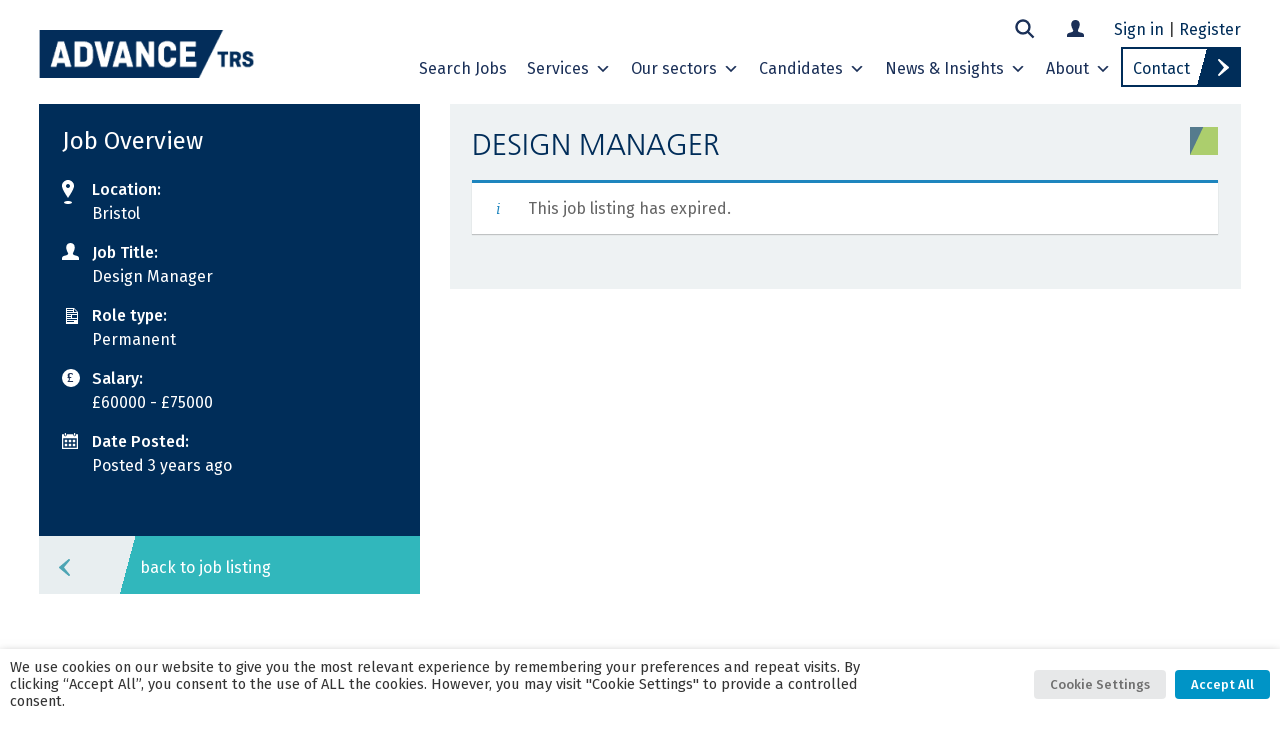

--- FILE ---
content_type: text/html; charset=UTF-8
request_url: https://www.advance-trs.com/job/design-manager-11/
body_size: 26336
content:
<!DOCTYPE html>
<html lang="en-GB">
<head>
    <meta charset="UTF-8">
    <meta name="viewport" content="width=device-width, initial-scale=1">
    <meta http-equiv="X-UA-Compatible" content="IE=edge">
    <link rel="profile" href="http://gmpg.org/xfn/11">
<meta name='robots' content='noindex, follow' />

<!-- Google Tag Manager for WordPress by gtm4wp.com -->
<script data-cfasync="false" data-pagespeed-no-defer>
	var gtm4wp_datalayer_name = "dataLayer";
	var dataLayer = dataLayer || [];

	const gtm4wp_scrollerscript_debugmode         = false;
	const gtm4wp_scrollerscript_callbacktime      = 100;
	const gtm4wp_scrollerscript_readerlocation    = 150;
	const gtm4wp_scrollerscript_contentelementid  = "content";
	const gtm4wp_scrollerscript_scannertime       = 60;
</script>
<!-- End Google Tag Manager for WordPress by gtm4wp.com -->
	<!-- This site is optimized with the Yoast SEO Premium plugin v20.8 (Yoast SEO v26.8) - https://yoast.com/product/yoast-seo-premium-wordpress/ -->
	<title>Design Manager - Advance TRS</title>
	<link rel="canonical" href="https://www.advance-trs.com/?post_type=job_listing&p=27258" />
	<meta property="og:locale" content="en_GB" />
	<meta property="og:type" content="article" />
	<meta property="og:title" content="Design Manager" />
	<meta property="og:description" content="Our client are a multi-discipline engineering and construction company with over 100 years&#039; experience, you will have the opportunity to join a family" />
	<meta property="og:url" content="https://www.advance-trs.com/?post_type=job_listing&amp;p=27258" />
	<meta property="og:site_name" content="Advance TRS" />
	<meta property="article:modified_time" content="2023-06-08T23:09:33+00:00" />
	<meta property="og:image" content="https://counter.adcourier.com/bGlseWsuMDQxMDAuMTI5MTBAYWR2YW5jZXRycy5hcGxpdHJhay5jb20.gif" />
	<meta name="twitter:card" content="summary_large_image" />
	<meta name="twitter:label1" content="Estimated reading time" />
	<meta name="twitter:data1" content="2 minutes" />
	<script type="application/ld+json" class="yoast-schema-graph">{"@context":"https://schema.org","@graph":[{"@type":"WebPage","@id":"https://www.advance-trs.com/?post_type=job_listing&p=27258","url":"https://www.advance-trs.com/?post_type=job_listing&p=27258","name":"Design Manager - Advance TRS","isPartOf":{"@id":"https://www.advance-trs.com/#website"},"primaryImageOfPage":{"@id":"https://www.advance-trs.com/?post_type=job_listing&p=27258#primaryimage"},"image":{"@id":"https://www.advance-trs.com/?post_type=job_listing&p=27258#primaryimage"},"thumbnailUrl":"https://counter.adcourier.com/bGlseWsuMDQxMDAuMTI5MTBAYWR2YW5jZXRycy5hcGxpdHJhay5jb20.gif","datePublished":"2023-05-11T09:22:28+00:00","dateModified":"2023-06-08T23:09:33+00:00","breadcrumb":{"@id":"https://www.advance-trs.com/?post_type=job_listing&p=27258#breadcrumb"},"inLanguage":"en-GB","potentialAction":[{"@type":"ReadAction","target":["https://www.advance-trs.com/?post_type=job_listing&p=27258"]}]},{"@type":"ImageObject","inLanguage":"en-GB","@id":"https://www.advance-trs.com/?post_type=job_listing&p=27258#primaryimage","url":"https://counter.adcourier.com/bGlseWsuMDQxMDAuMTI5MTBAYWR2YW5jZXRycy5hcGxpdHJhay5jb20.gif","contentUrl":"https://counter.adcourier.com/bGlseWsuMDQxMDAuMTI5MTBAYWR2YW5jZXRycy5hcGxpdHJhay5jb20.gif"},{"@type":"BreadcrumbList","@id":"https://www.advance-trs.com/?post_type=job_listing&p=27258#breadcrumb","itemListElement":[{"@type":"ListItem","position":1,"name":"Home","item":"https://www.advance-trs.com/"},{"@type":"ListItem","position":2,"name":"Design Manager"}]},{"@type":"WebSite","@id":"https://www.advance-trs.com/#website","url":"https://www.advance-trs.com/","name":"Advance TRS","description":"Built environment Recruitment Experts. Our sectors include Water &amp; Utilities, Rail, Construction and Property.","potentialAction":[{"@type":"SearchAction","target":{"@type":"EntryPoint","urlTemplate":"https://www.advance-trs.com/?s={search_term_string}"},"query-input":{"@type":"PropertyValueSpecification","valueRequired":true,"valueName":"search_term_string"}}],"inLanguage":"en-GB"}]}</script>
	<!-- / Yoast SEO Premium plugin. -->


<link rel='dns-prefetch' href='//cdnjs.cloudflare.com' />
<link rel="alternate" type="application/rss+xml" title="Advance TRS &raquo; Feed" href="https://www.advance-trs.com/feed/" />
<link rel="alternate" title="oEmbed (JSON)" type="application/json+oembed" href="https://www.advance-trs.com/wp-json/oembed/1.0/embed?url=https%3A%2F%2Fwww.advance-trs.com%2F%3Fpost_type%3Djob_listing%26p%3D27258" />
<link rel="alternate" title="oEmbed (XML)" type="text/xml+oembed" href="https://www.advance-trs.com/wp-json/oembed/1.0/embed?url=https%3A%2F%2Fwww.advance-trs.com%2F%3Fpost_type%3Djob_listing%26p%3D27258&#038;format=xml" />
<style id='wp-img-auto-sizes-contain-inline-css' type='text/css'>
img:is([sizes=auto i],[sizes^="auto," i]){contain-intrinsic-size:3000px 1500px}
/*# sourceURL=wp-img-auto-sizes-contain-inline-css */
</style>
<link rel='stylesheet' id='sbi_styles-css' href='https://www.advance-trs.com/wp-content/plugins/instagram-feed/css/sbi-styles.min.css?ver=6.10.0' type='text/css' media='all' />
<link rel='stylesheet' id='wp-block-library-css' href='https://www.advance-trs.com/wp-includes/css/dist/block-library/style.min.css?ver=6.9' type='text/css' media='all' />
<style id='wp-block-heading-inline-css' type='text/css'>
h1:where(.wp-block-heading).has-background,h2:where(.wp-block-heading).has-background,h3:where(.wp-block-heading).has-background,h4:where(.wp-block-heading).has-background,h5:where(.wp-block-heading).has-background,h6:where(.wp-block-heading).has-background{padding:1.25em 2.375em}h1.has-text-align-left[style*=writing-mode]:where([style*=vertical-lr]),h1.has-text-align-right[style*=writing-mode]:where([style*=vertical-rl]),h2.has-text-align-left[style*=writing-mode]:where([style*=vertical-lr]),h2.has-text-align-right[style*=writing-mode]:where([style*=vertical-rl]),h3.has-text-align-left[style*=writing-mode]:where([style*=vertical-lr]),h3.has-text-align-right[style*=writing-mode]:where([style*=vertical-rl]),h4.has-text-align-left[style*=writing-mode]:where([style*=vertical-lr]),h4.has-text-align-right[style*=writing-mode]:where([style*=vertical-rl]),h5.has-text-align-left[style*=writing-mode]:where([style*=vertical-lr]),h5.has-text-align-right[style*=writing-mode]:where([style*=vertical-rl]),h6.has-text-align-left[style*=writing-mode]:where([style*=vertical-lr]),h6.has-text-align-right[style*=writing-mode]:where([style*=vertical-rl]){rotate:180deg}
/*# sourceURL=https://www.advance-trs.com/wp-includes/blocks/heading/style.min.css */
</style>
<style id='wp-block-paragraph-inline-css' type='text/css'>
.is-small-text{font-size:.875em}.is-regular-text{font-size:1em}.is-large-text{font-size:2.25em}.is-larger-text{font-size:3em}.has-drop-cap:not(:focus):first-letter{float:left;font-size:8.4em;font-style:normal;font-weight:100;line-height:.68;margin:.05em .1em 0 0;text-transform:uppercase}body.rtl .has-drop-cap:not(:focus):first-letter{float:none;margin-left:.1em}p.has-drop-cap.has-background{overflow:hidden}:root :where(p.has-background){padding:1.25em 2.375em}:where(p.has-text-color:not(.has-link-color)) a{color:inherit}p.has-text-align-left[style*="writing-mode:vertical-lr"],p.has-text-align-right[style*="writing-mode:vertical-rl"]{rotate:180deg}
/*# sourceURL=https://www.advance-trs.com/wp-includes/blocks/paragraph/style.min.css */
</style>
<style id='global-styles-inline-css' type='text/css'>
:root{--wp--preset--aspect-ratio--square: 1;--wp--preset--aspect-ratio--4-3: 4/3;--wp--preset--aspect-ratio--3-4: 3/4;--wp--preset--aspect-ratio--3-2: 3/2;--wp--preset--aspect-ratio--2-3: 2/3;--wp--preset--aspect-ratio--16-9: 16/9;--wp--preset--aspect-ratio--9-16: 9/16;--wp--preset--color--black: #282828;--wp--preset--color--cyan-bluish-gray: #abb8c3;--wp--preset--color--white: #ffffff;--wp--preset--color--pale-pink: #f78da7;--wp--preset--color--vivid-red: #cf2e2e;--wp--preset--color--luminous-vivid-orange: #ff6900;--wp--preset--color--luminous-vivid-amber: #fcb900;--wp--preset--color--light-green-cyan: #7bdcb5;--wp--preset--color--vivid-green-cyan: #00d084;--wp--preset--color--pale-cyan-blue: #8ed1fc;--wp--preset--color--vivid-cyan-blue: #0693e3;--wp--preset--color--vivid-purple: #9b51e0;--wp--preset--color--dark-blue: #002d59;--wp--preset--color--blue: #0094c6;--wp--preset--color--light-blue: #75c4e7;--wp--preset--color--teal: #31b7bc;--wp--preset--color--grey-blue: #557b8d;--wp--preset--color--light-grey: #e8eef0;--wp--preset--color--grey: #acbdc4;--wp--preset--color--orange: #ef7d00;--wp--preset--color--green: #adce6d;--wp--preset--color--pink: #d4006d;--wp--preset--color--mc-black: #01061b;--wp--preset--color--mc-orange: #ee7c00;--wp--preset--color--mc-dark-orange: #d53314;--wp--preset--color--navy-blue: #0f2a47;--wp--preset--color--blue-green: #007d99;--wp--preset--color--light-green: #e0d400;--wp--preset--gradient--vivid-cyan-blue-to-vivid-purple: linear-gradient(135deg,rgb(6,147,227) 0%,rgb(155,81,224) 100%);--wp--preset--gradient--light-green-cyan-to-vivid-green-cyan: linear-gradient(135deg,rgb(122,220,180) 0%,rgb(0,208,130) 100%);--wp--preset--gradient--luminous-vivid-amber-to-luminous-vivid-orange: linear-gradient(135deg,rgb(252,185,0) 0%,rgb(255,105,0) 100%);--wp--preset--gradient--luminous-vivid-orange-to-vivid-red: linear-gradient(135deg,rgb(255,105,0) 0%,rgb(207,46,46) 100%);--wp--preset--gradient--very-light-gray-to-cyan-bluish-gray: linear-gradient(135deg,rgb(238,238,238) 0%,rgb(169,184,195) 100%);--wp--preset--gradient--cool-to-warm-spectrum: linear-gradient(135deg,rgb(74,234,220) 0%,rgb(151,120,209) 20%,rgb(207,42,186) 40%,rgb(238,44,130) 60%,rgb(251,105,98) 80%,rgb(254,248,76) 100%);--wp--preset--gradient--blush-light-purple: linear-gradient(135deg,rgb(255,206,236) 0%,rgb(152,150,240) 100%);--wp--preset--gradient--blush-bordeaux: linear-gradient(135deg,rgb(254,205,165) 0%,rgb(254,45,45) 50%,rgb(107,0,62) 100%);--wp--preset--gradient--luminous-dusk: linear-gradient(135deg,rgb(255,203,112) 0%,rgb(199,81,192) 50%,rgb(65,88,208) 100%);--wp--preset--gradient--pale-ocean: linear-gradient(135deg,rgb(255,245,203) 0%,rgb(182,227,212) 50%,rgb(51,167,181) 100%);--wp--preset--gradient--electric-grass: linear-gradient(135deg,rgb(202,248,128) 0%,rgb(113,206,126) 100%);--wp--preset--gradient--midnight: linear-gradient(135deg,rgb(2,3,129) 0%,rgb(40,116,252) 100%);--wp--preset--font-size--small: 13px;--wp--preset--font-size--medium: 20px;--wp--preset--font-size--large: 36px;--wp--preset--font-size--x-large: 42px;--wp--preset--spacing--20: 0.44rem;--wp--preset--spacing--30: 0.67rem;--wp--preset--spacing--40: 1rem;--wp--preset--spacing--50: 1.5rem;--wp--preset--spacing--60: 2.25rem;--wp--preset--spacing--70: 3.38rem;--wp--preset--spacing--80: 5.06rem;--wp--preset--shadow--natural: 6px 6px 9px rgba(0, 0, 0, 0.2);--wp--preset--shadow--deep: 12px 12px 50px rgba(0, 0, 0, 0.4);--wp--preset--shadow--sharp: 6px 6px 0px rgba(0, 0, 0, 0.2);--wp--preset--shadow--outlined: 6px 6px 0px -3px rgb(255, 255, 255), 6px 6px rgb(0, 0, 0);--wp--preset--shadow--crisp: 6px 6px 0px rgb(0, 0, 0);}:where(.is-layout-flex){gap: 0.5em;}:where(.is-layout-grid){gap: 0.5em;}body .is-layout-flex{display: flex;}.is-layout-flex{flex-wrap: wrap;align-items: center;}.is-layout-flex > :is(*, div){margin: 0;}body .is-layout-grid{display: grid;}.is-layout-grid > :is(*, div){margin: 0;}:where(.wp-block-columns.is-layout-flex){gap: 2em;}:where(.wp-block-columns.is-layout-grid){gap: 2em;}:where(.wp-block-post-template.is-layout-flex){gap: 1.25em;}:where(.wp-block-post-template.is-layout-grid){gap: 1.25em;}.has-black-color{color: var(--wp--preset--color--black) !important;}.has-cyan-bluish-gray-color{color: var(--wp--preset--color--cyan-bluish-gray) !important;}.has-white-color{color: var(--wp--preset--color--white) !important;}.has-pale-pink-color{color: var(--wp--preset--color--pale-pink) !important;}.has-vivid-red-color{color: var(--wp--preset--color--vivid-red) !important;}.has-luminous-vivid-orange-color{color: var(--wp--preset--color--luminous-vivid-orange) !important;}.has-luminous-vivid-amber-color{color: var(--wp--preset--color--luminous-vivid-amber) !important;}.has-light-green-cyan-color{color: var(--wp--preset--color--light-green-cyan) !important;}.has-vivid-green-cyan-color{color: var(--wp--preset--color--vivid-green-cyan) !important;}.has-pale-cyan-blue-color{color: var(--wp--preset--color--pale-cyan-blue) !important;}.has-vivid-cyan-blue-color{color: var(--wp--preset--color--vivid-cyan-blue) !important;}.has-vivid-purple-color{color: var(--wp--preset--color--vivid-purple) !important;}.has-black-background-color{background-color: var(--wp--preset--color--black) !important;}.has-cyan-bluish-gray-background-color{background-color: var(--wp--preset--color--cyan-bluish-gray) !important;}.has-white-background-color{background-color: var(--wp--preset--color--white) !important;}.has-pale-pink-background-color{background-color: var(--wp--preset--color--pale-pink) !important;}.has-vivid-red-background-color{background-color: var(--wp--preset--color--vivid-red) !important;}.has-luminous-vivid-orange-background-color{background-color: var(--wp--preset--color--luminous-vivid-orange) !important;}.has-luminous-vivid-amber-background-color{background-color: var(--wp--preset--color--luminous-vivid-amber) !important;}.has-light-green-cyan-background-color{background-color: var(--wp--preset--color--light-green-cyan) !important;}.has-vivid-green-cyan-background-color{background-color: var(--wp--preset--color--vivid-green-cyan) !important;}.has-pale-cyan-blue-background-color{background-color: var(--wp--preset--color--pale-cyan-blue) !important;}.has-vivid-cyan-blue-background-color{background-color: var(--wp--preset--color--vivid-cyan-blue) !important;}.has-vivid-purple-background-color{background-color: var(--wp--preset--color--vivid-purple) !important;}.has-black-border-color{border-color: var(--wp--preset--color--black) !important;}.has-cyan-bluish-gray-border-color{border-color: var(--wp--preset--color--cyan-bluish-gray) !important;}.has-white-border-color{border-color: var(--wp--preset--color--white) !important;}.has-pale-pink-border-color{border-color: var(--wp--preset--color--pale-pink) !important;}.has-vivid-red-border-color{border-color: var(--wp--preset--color--vivid-red) !important;}.has-luminous-vivid-orange-border-color{border-color: var(--wp--preset--color--luminous-vivid-orange) !important;}.has-luminous-vivid-amber-border-color{border-color: var(--wp--preset--color--luminous-vivid-amber) !important;}.has-light-green-cyan-border-color{border-color: var(--wp--preset--color--light-green-cyan) !important;}.has-vivid-green-cyan-border-color{border-color: var(--wp--preset--color--vivid-green-cyan) !important;}.has-pale-cyan-blue-border-color{border-color: var(--wp--preset--color--pale-cyan-blue) !important;}.has-vivid-cyan-blue-border-color{border-color: var(--wp--preset--color--vivid-cyan-blue) !important;}.has-vivid-purple-border-color{border-color: var(--wp--preset--color--vivid-purple) !important;}.has-vivid-cyan-blue-to-vivid-purple-gradient-background{background: var(--wp--preset--gradient--vivid-cyan-blue-to-vivid-purple) !important;}.has-light-green-cyan-to-vivid-green-cyan-gradient-background{background: var(--wp--preset--gradient--light-green-cyan-to-vivid-green-cyan) !important;}.has-luminous-vivid-amber-to-luminous-vivid-orange-gradient-background{background: var(--wp--preset--gradient--luminous-vivid-amber-to-luminous-vivid-orange) !important;}.has-luminous-vivid-orange-to-vivid-red-gradient-background{background: var(--wp--preset--gradient--luminous-vivid-orange-to-vivid-red) !important;}.has-very-light-gray-to-cyan-bluish-gray-gradient-background{background: var(--wp--preset--gradient--very-light-gray-to-cyan-bluish-gray) !important;}.has-cool-to-warm-spectrum-gradient-background{background: var(--wp--preset--gradient--cool-to-warm-spectrum) !important;}.has-blush-light-purple-gradient-background{background: var(--wp--preset--gradient--blush-light-purple) !important;}.has-blush-bordeaux-gradient-background{background: var(--wp--preset--gradient--blush-bordeaux) !important;}.has-luminous-dusk-gradient-background{background: var(--wp--preset--gradient--luminous-dusk) !important;}.has-pale-ocean-gradient-background{background: var(--wp--preset--gradient--pale-ocean) !important;}.has-electric-grass-gradient-background{background: var(--wp--preset--gradient--electric-grass) !important;}.has-midnight-gradient-background{background: var(--wp--preset--gradient--midnight) !important;}.has-small-font-size{font-size: var(--wp--preset--font-size--small) !important;}.has-medium-font-size{font-size: var(--wp--preset--font-size--medium) !important;}.has-large-font-size{font-size: var(--wp--preset--font-size--large) !important;}.has-x-large-font-size{font-size: var(--wp--preset--font-size--x-large) !important;}
/*# sourceURL=global-styles-inline-css */
</style>

<style id='classic-theme-styles-inline-css' type='text/css'>
/*! This file is auto-generated */
.wp-block-button__link{color:#fff;background-color:#32373c;border-radius:9999px;box-shadow:none;text-decoration:none;padding:calc(.667em + 2px) calc(1.333em + 2px);font-size:1.125em}.wp-block-file__button{background:#32373c;color:#fff;text-decoration:none}
/*# sourceURL=/wp-includes/css/classic-themes.min.css */
</style>
<link rel='stylesheet' id='som_lost_password_style-css' href='https://www.advance-trs.com/wp-content/plugins/frontend-reset-password/assets/css/password-lost.css?ver=6.9' type='text/css' media='all' />
<link rel='stylesheet' id='scroll-top-css-css' href='https://www.advance-trs.com/wp-content/plugins/scroll-top/assets/css/scroll-top.css?ver=1.5.5' type='text/css' media='all' />
<link rel='stylesheet' id='cookie-law-info-css' href='https://www.advance-trs.com/wp-content/plugins/webtoffee-gdpr-cookie-consent/public/css/cookie-law-info-public.css?ver=2.3.9' type='text/css' media='all' />
<link rel='stylesheet' id='cookie-law-info-gdpr-css' href='https://www.advance-trs.com/wp-content/plugins/webtoffee-gdpr-cookie-consent/public/css/cookie-law-info-gdpr.css?ver=2.3.9' type='text/css' media='all' />
<style id='cookie-law-info-gdpr-inline-css' type='text/css'>
.cli-modal-content, .cli-tab-content { background-color: #ffffff; }.cli-privacy-content-text, .cli-modal .cli-modal-dialog, .cli-tab-container p, a.cli-privacy-readmore { color: #000000; }.cli-tab-header { background-color: #f2f2f2; }.cli-tab-header, .cli-tab-header a.cli-nav-link,span.cli-necessary-caption,.cli-switch .cli-slider:after { color: #000000; }.cli-switch .cli-slider:before { background-color: #ffffff; }.cli-switch input:checked + .cli-slider:before { background-color: #ffffff; }.cli-switch .cli-slider { background-color: #e3e1e8; }.cli-switch input:checked + .cli-slider { background-color: #28a745; }.cli-modal-close svg { fill: #000000; }.cli-tab-footer .wt-cli-privacy-accept-all-btn { background-color: #00acad; color: #ffffff}.cli-tab-footer .wt-cli-privacy-accept-btn { background-color: #00acad; color: #ffffff}.cli-tab-header a:before{ border-right: 1px solid #000000; border-bottom: 1px solid #000000; }
/*# sourceURL=cookie-law-info-gdpr-inline-css */
</style>
<link rel='stylesheet' id='select2-css' href='https://www.advance-trs.com/wp-content/plugins/wp-job-manager/assets/lib/select2/select2.min.css?ver=4.0.10' type='text/css' media='all' />
<link rel='stylesheet' id='wp-job-manager-frontend-css' href='https://www.advance-trs.com/wp-content/plugins/wp-job-manager/assets/dist/css/frontend.css?ver=dfd3b8d2ce68f47df57d' type='text/css' media='all' />
<link rel='stylesheet' id='learndash_quiz_front_css-css' href='//www.advance-trs.com/wp-content/plugins/sfwd-lms/themes/legacy/templates/learndash_quiz_front.min.css?ver=4.14.0' type='text/css' media='all' />
<link rel='stylesheet' id='dashicons-css' href='https://www.advance-trs.com/wp-includes/css/dashicons.min.css?ver=6.9' type='text/css' media='all' />
<link rel='stylesheet' id='learndash-css' href='//www.advance-trs.com/wp-content/plugins/sfwd-lms/src/assets/dist/css/styles.css?ver=4.14.0' type='text/css' media='all' />
<link rel='stylesheet' id='jquery-dropdown-css-css' href='//www.advance-trs.com/wp-content/plugins/sfwd-lms/assets/css/jquery.dropdown.min.css?ver=4.14.0' type='text/css' media='all' />
<link rel='stylesheet' id='learndash_lesson_video-css' href='//www.advance-trs.com/wp-content/plugins/sfwd-lms/themes/legacy/templates/learndash_lesson_video.min.css?ver=4.14.0' type='text/css' media='all' />
<link rel='stylesheet' id='awb-css' href='https://www.advance-trs.com/wp-content/plugins/advanced-backgrounds/assets/awb/awb.min.css?ver=1.12.8' type='text/css' media='all' />
<link rel='stylesheet' id='megamenu-css' href='https://www.advance-trs.com/wp-content/uploads/maxmegamenu/style.css?ver=bd8c62' type='text/css' media='all' />
<link rel='stylesheet' id='megamenu-genericons-css' href='https://www.advance-trs.com/wp-content/plugins/megamenu-pro/icons/genericons/genericons/genericons.css?ver=2.4.4' type='text/css' media='all' />
<link rel='stylesheet' id='megamenu-fontawesome-css' href='https://www.advance-trs.com/wp-content/plugins/megamenu-pro/icons/fontawesome/css/font-awesome.min.css?ver=2.4.4' type='text/css' media='all' />
<link rel='stylesheet' id='megamenu-fontawesome5-css' href='https://www.advance-trs.com/wp-content/plugins/megamenu-pro/icons/fontawesome5/css/all.min.css?ver=2.4.4' type='text/css' media='all' />
<link rel='stylesheet' id='megamenu-fontawesome6-css' href='https://www.advance-trs.com/wp-content/plugins/megamenu-pro/icons/fontawesome6/css/all.min.css?ver=2.4.4' type='text/css' media='all' />
<link rel='stylesheet' id='wp-job-manager-resume-frontend-css' href='https://www.advance-trs.com/wp-content/plugins/wp-job-manager-resumes/assets/dist/css/frontend.css?ver=2.2.0' type='text/css' media='all' />
<link rel='stylesheet' id='job-alerts-frontend-css' href='https://www.advance-trs.com/wp-content/plugins/wp-job-manager-alerts/assets/dist/css/frontend.css?ver=3.2.0' type='text/css' media='all' />
<link rel='stylesheet' id='job-alerts-frontend-default-css' href='https://www.advance-trs.com/wp-content/plugins/wp-job-manager-alerts/assets/dist/css/frontend.default.css?ver=3.2.0' type='text/css' media='all' />
<link rel='stylesheet' id='wp-job-manager-applications-frontend-css' href='https://www.advance-trs.com/wp-content/plugins/wp-job-manager-applications/assets/dist/css/frontend.css?ver=3.2.0' type='text/css' media='all' />
<link rel='stylesheet' id='parent-style-css' href='https://www.advance-trs.com/wp-content/themes/wp-bootstrap-starter/style.css?ver=6.9' type='text/css' media='all' />
<link rel='stylesheet' id='slick_css-css' href='https://www.advance-trs.com/wp-content/themes/advance-trs/assets/css/slick.css?ver=6.9' type='text/css' media='all' />
<link rel='stylesheet' id='animate_min_css-css' href='https://cdnjs.cloudflare.com/ajax/libs/animate.css/4.1.1/animate.min.css?ver=6.9' type='text/css' media='all' />
<link rel='stylesheet' id='wp-bootstrap-starter-bootstrap-css-css' href='https://www.advance-trs.com/wp-content/themes/wp-bootstrap-starter/inc/assets/css/bootstrap.min.css?ver=6.9' type='text/css' media='all' />
<link rel='stylesheet' id='wp-bootstrap-starter-fontawesome-cdn-css' href='https://www.advance-trs.com/wp-content/themes/wp-bootstrap-starter/inc/assets/css/fontawesome.min.css?ver=6.9' type='text/css' media='all' />
<link rel='stylesheet' id='wp-bootstrap-starter-style-css' href='https://www.advance-trs.com/wp-content/themes/advance-trs/style.css?ver=6.9' type='text/css' media='all' />
<link rel='stylesheet' id='learndash-front-css' href='//www.advance-trs.com/wp-content/plugins/sfwd-lms/themes/ld30/assets/css/learndash.min.css?ver=4.14.0' type='text/css' media='all' />
<style id='learndash-front-inline-css' type='text/css'>
		.learndash-wrapper .ld-item-list .ld-item-list-item.ld-is-next,
		.learndash-wrapper .wpProQuiz_content .wpProQuiz_questionListItem label:focus-within {
			border-color: #ef7d00;
		}

		/*
		.learndash-wrapper a:not(.ld-button):not(#quiz_continue_link):not(.ld-focus-menu-link):not(.btn-blue):not(#quiz_continue_link):not(.ld-js-register-account):not(#ld-focus-mode-course-heading):not(#btn-join):not(.ld-item-name):not(.ld-table-list-item-preview):not(.ld-lesson-item-preview-heading),
		 */

		.learndash-wrapper .ld-breadcrumbs a,
		.learndash-wrapper .ld-lesson-item.ld-is-current-lesson .ld-lesson-item-preview-heading,
		.learndash-wrapper .ld-lesson-item.ld-is-current-lesson .ld-lesson-title,
		.learndash-wrapper .ld-primary-color-hover:hover,
		.learndash-wrapper .ld-primary-color,
		.learndash-wrapper .ld-primary-color-hover:hover,
		.learndash-wrapper .ld-primary-color,
		.learndash-wrapper .ld-tabs .ld-tabs-navigation .ld-tab.ld-active,
		.learndash-wrapper .ld-button.ld-button-transparent,
		.learndash-wrapper .ld-button.ld-button-reverse,
		.learndash-wrapper .ld-icon-certificate,
		.learndash-wrapper .ld-login-modal .ld-login-modal-login .ld-modal-heading,
		#wpProQuiz_user_content a,
		.learndash-wrapper .ld-item-list .ld-item-list-item a.ld-item-name:hover,
		.learndash-wrapper .ld-focus-comments__heading-actions .ld-expand-button,
		.learndash-wrapper .ld-focus-comments__heading a,
		.learndash-wrapper .ld-focus-comments .comment-respond a,
		.learndash-wrapper .ld-focus-comment .ld-comment-reply a.comment-reply-link:hover,
		.learndash-wrapper .ld-expand-button.ld-button-alternate {
			color: #ef7d00 !important;
		}

		.learndash-wrapper .ld-focus-comment.bypostauthor>.ld-comment-wrapper,
		.learndash-wrapper .ld-focus-comment.role-group_leader>.ld-comment-wrapper,
		.learndash-wrapper .ld-focus-comment.role-administrator>.ld-comment-wrapper {
			background-color:rgba(239, 125, 0, 0.03) !important;
		}


		.learndash-wrapper .ld-primary-background,
		.learndash-wrapper .ld-tabs .ld-tabs-navigation .ld-tab.ld-active:after {
			background: #ef7d00 !important;
		}



		.learndash-wrapper .ld-course-navigation .ld-lesson-item.ld-is-current-lesson .ld-status-incomplete,
		.learndash-wrapper .ld-focus-comment.bypostauthor:not(.ptype-sfwd-assignment) >.ld-comment-wrapper>.ld-comment-avatar img,
		.learndash-wrapper .ld-focus-comment.role-group_leader>.ld-comment-wrapper>.ld-comment-avatar img,
		.learndash-wrapper .ld-focus-comment.role-administrator>.ld-comment-wrapper>.ld-comment-avatar img {
			border-color: #ef7d00 !important;
		}



		.learndash-wrapper .ld-loading::before {
			border-top:3px solid #ef7d00 !important;
		}

		.learndash-wrapper .ld-button:hover:not(.learndash-link-previous-incomplete):not(.ld-button-transparent),
		#learndash-tooltips .ld-tooltip:after,
		#learndash-tooltips .ld-tooltip,
		.learndash-wrapper .ld-primary-background,
		.learndash-wrapper .btn-join,
		.learndash-wrapper #btn-join,
		.learndash-wrapper .ld-button:not(.ld-button-reverse):not(.learndash-link-previous-incomplete):not(.ld-button-transparent),
		.learndash-wrapper .ld-expand-button,
		.learndash-wrapper .wpProQuiz_content .wpProQuiz_button:not(.wpProQuiz_button_reShowQuestion):not(.wpProQuiz_button_restartQuiz),
		.learndash-wrapper .wpProQuiz_content .wpProQuiz_button2,
		.learndash-wrapper .ld-focus .ld-focus-sidebar .ld-course-navigation-heading,
		.learndash-wrapper .ld-focus .ld-focus-sidebar .ld-focus-sidebar-trigger,
		.learndash-wrapper .ld-focus-comments .form-submit #submit,
		.learndash-wrapper .ld-login-modal input[type='submit'],
		.learndash-wrapper .ld-login-modal .ld-login-modal-register,
		.learndash-wrapper .wpProQuiz_content .wpProQuiz_certificate a.btn-blue,
		.learndash-wrapper .ld-focus .ld-focus-header .ld-user-menu .ld-user-menu-items a,
		#wpProQuiz_user_content table.wp-list-table thead th,
		#wpProQuiz_overlay_close,
		.learndash-wrapper .ld-expand-button.ld-button-alternate .ld-icon {
			background-color: #ef7d00 !important;
		}

		.learndash-wrapper .ld-focus .ld-focus-header .ld-user-menu .ld-user-menu-items:before {
			border-bottom-color: #ef7d00 !important;
		}

		.learndash-wrapper .ld-button.ld-button-transparent:hover {
			background: transparent !important;
		}

		.learndash-wrapper .ld-focus .ld-focus-header .sfwd-mark-complete .learndash_mark_complete_button,
		.learndash-wrapper .ld-focus .ld-focus-header #sfwd-mark-complete #learndash_mark_complete_button,
		.learndash-wrapper .ld-button.ld-button-transparent,
		.learndash-wrapper .ld-button.ld-button-alternate,
		.learndash-wrapper .ld-expand-button.ld-button-alternate {
			background-color:transparent !important;
		}

		.learndash-wrapper .ld-focus-header .ld-user-menu .ld-user-menu-items a,
		.learndash-wrapper .ld-button.ld-button-reverse:hover,
		.learndash-wrapper .ld-alert-success .ld-alert-icon.ld-icon-certificate,
		.learndash-wrapper .ld-alert-warning .ld-button:not(.learndash-link-previous-incomplete),
		.learndash-wrapper .ld-primary-background.ld-status {
			color:white !important;
		}

		.learndash-wrapper .ld-status.ld-status-unlocked {
			background-color: rgba(239,125,0,0.2) !important;
			color: #ef7d00 !important;
		}

		.learndash-wrapper .wpProQuiz_content .wpProQuiz_addToplist {
			background-color: rgba(239,125,0,0.1) !important;
			border: 1px solid #ef7d00 !important;
		}

		.learndash-wrapper .wpProQuiz_content .wpProQuiz_toplistTable th {
			background: #ef7d00 !important;
		}

		.learndash-wrapper .wpProQuiz_content .wpProQuiz_toplistTrOdd {
			background-color: rgba(239,125,0,0.1) !important;
		}

		.learndash-wrapper .wpProQuiz_content .wpProQuiz_reviewDiv li.wpProQuiz_reviewQuestionTarget {
			background-color: #ef7d00 !important;
		}
		.learndash-wrapper .wpProQuiz_content .wpProQuiz_time_limit .wpProQuiz_progress {
			background-color: #ef7d00 !important;
		}
		
		.learndash-wrapper #quiz_continue_link,
		.learndash-wrapper .ld-secondary-background,
		.learndash-wrapper .learndash_mark_complete_button,
		.learndash-wrapper #learndash_mark_complete_button,
		.learndash-wrapper .ld-status-complete,
		.learndash-wrapper .ld-alert-success .ld-button,
		.learndash-wrapper .ld-alert-success .ld-alert-icon {
			background-color: #acce6d !important;
		}

		.learndash-wrapper .wpProQuiz_content a#quiz_continue_link {
			background-color: #acce6d !important;
		}

		.learndash-wrapper .course_progress .sending_progress_bar {
			background: #acce6d !important;
		}

		.learndash-wrapper .wpProQuiz_content .wpProQuiz_button_reShowQuestion:hover, .learndash-wrapper .wpProQuiz_content .wpProQuiz_button_restartQuiz:hover {
			background-color: #acce6d !important;
			opacity: 0.75;
		}

		.learndash-wrapper .ld-secondary-color-hover:hover,
		.learndash-wrapper .ld-secondary-color,
		.learndash-wrapper .ld-focus .ld-focus-header .sfwd-mark-complete .learndash_mark_complete_button,
		.learndash-wrapper .ld-focus .ld-focus-header #sfwd-mark-complete #learndash_mark_complete_button,
		.learndash-wrapper .ld-focus .ld-focus-header .sfwd-mark-complete:after {
			color: #acce6d !important;
		}

		.learndash-wrapper .ld-secondary-in-progress-icon {
			border-left-color: #acce6d !important;
			border-top-color: #acce6d !important;
		}

		.learndash-wrapper .ld-alert-success {
			border-color: #acce6d;
			background-color: transparent !important;
			color: #acce6d;
		}

		.learndash-wrapper .wpProQuiz_content .wpProQuiz_reviewQuestion li.wpProQuiz_reviewQuestionSolved,
		.learndash-wrapper .wpProQuiz_content .wpProQuiz_box li.wpProQuiz_reviewQuestionSolved {
			background-color: #acce6d !important;
		}

		.learndash-wrapper .wpProQuiz_content  .wpProQuiz_reviewLegend span.wpProQuiz_reviewColor_Answer {
			background-color: #acce6d !important;
		}

		
		.learndash-wrapper .ld-alert-warning {
			background-color:transparent;
		}

		.learndash-wrapper .ld-status-waiting,
		.learndash-wrapper .ld-alert-warning .ld-alert-icon {
			background-color: #d4006d !important;
		}

		.learndash-wrapper .ld-tertiary-color-hover:hover,
		.learndash-wrapper .ld-tertiary-color,
		.learndash-wrapper .ld-alert-warning {
			color: #d4006d !important;
		}

		.learndash-wrapper .ld-tertiary-background {
			background-color: #d4006d !important;
		}

		.learndash-wrapper .ld-alert-warning {
			border-color: #d4006d !important;
		}

		.learndash-wrapper .ld-tertiary-background,
		.learndash-wrapper .ld-alert-warning .ld-alert-icon {
			color:white !important;
		}

		.learndash-wrapper .wpProQuiz_content .wpProQuiz_reviewQuestion li.wpProQuiz_reviewQuestionReview,
		.learndash-wrapper .wpProQuiz_content .wpProQuiz_box li.wpProQuiz_reviewQuestionReview {
			background-color: #d4006d !important;
		}

		.learndash-wrapper .wpProQuiz_content  .wpProQuiz_reviewLegend span.wpProQuiz_reviewColor_Review {
			background-color: #d4006d !important;
		}

		
/*# sourceURL=learndash-front-inline-css */
</style>
<script type="text/javascript" src="https://www.advance-trs.com/wp-includes/js/jquery/jquery.min.js?ver=3.7.1" id="jquery-core-js"></script>
<script type="text/javascript" src="https://www.advance-trs.com/wp-includes/js/jquery/jquery-migrate.min.js?ver=3.4.1" id="jquery-migrate-js"></script>
<script type="text/javascript" id="file_uploads_nfpluginsettings-js-extra">
/* <![CDATA[ */
var params = {"clearLogRestUrl":"https://www.advance-trs.com/wp-json/nf-file-uploads/debug-log/delete-all","clearLogButtonId":"file_uploads_clear_debug_logger","downloadLogRestUrl":"https://www.advance-trs.com/wp-json/nf-file-uploads/debug-log/get-all","downloadLogButtonId":"file_uploads_download_debug_logger"};
//# sourceURL=file_uploads_nfpluginsettings-js-extra
/* ]]> */
</script>
<script type="text/javascript" src="https://www.advance-trs.com/wp-content/plugins/ninja-forms-uploads/assets/js/nfpluginsettings.js?ver=3.3.25" id="file_uploads_nfpluginsettings-js"></script>
<script type="text/javascript" id="equal-height-columns-js-extra">
/* <![CDATA[ */
var equalHeightColumnElements = {"element-groups":{"1":{"selector":".latest-jobs .content-wrap","breakpoint":0},"2":{"selector":".team-member h3","breakpoint":768},"3":{"selector":".team-member .has-white-background-color","breakpoint":0},"4":{"selector":".related-jobs .content-wrap","breakpoint":0},"5":{"selector":".mc-team-members p","breakpoint":768}}};
//# sourceURL=equal-height-columns-js-extra
/* ]]> */
</script>
<script type="text/javascript" src="https://www.advance-trs.com/wp-content/plugins/equal-height-columns/public/js/equal-height-columns-public.js?ver=1.2.1" id="equal-height-columns-js"></script>
<script type="text/javascript" src="https://www.advance-trs.com/wp-content/plugins/sticky-menu-or-anything-on-scroll/assets/js/jq-sticky-anything.min.js?ver=2.1.1" id="stickyAnythingLib-js"></script>
<script type="text/javascript" id="cookie-law-info-js-extra">
/* <![CDATA[ */
var Cli_Data = {"nn_cookie_ids":["yt-remote-device-id","yt-remote-connected-devices","_ga","_gid","_gat_UA-38461886-1","CONSENT","vuid","__cf_bm","aka_debug","YSC","VISITOR_INFO1_LIVE"],"non_necessary_cookies":{"necessary":["cookielawinfo-checkbox-advertisement"],"functional":["__cf_bm","aka_debug"],"analytics":["_ga","_gid","_gat_UA-38461886-1","CONSENT","vuid"],"advertisement":["yt-remote-device-id","yt-remote-connected-devices","YSC","VISITOR_INFO1_LIVE"]},"cookielist":{"necessary":{"id":585,"status":true,"priority":0,"title":"Necessary","strict":true,"default_state":false,"ccpa_optout":false,"loadonstart":false},"functional":{"id":586,"status":true,"priority":5,"title":"Functional","strict":false,"default_state":false,"ccpa_optout":false,"loadonstart":true},"performance":{"id":587,"status":true,"priority":4,"title":"Performance","strict":false,"default_state":false,"ccpa_optout":false,"loadonstart":false},"analytics":{"id":588,"status":true,"priority":3,"title":"Analytics","strict":false,"default_state":false,"ccpa_optout":false,"loadonstart":false},"advertisement":{"id":589,"status":true,"priority":2,"title":"Advertisement","strict":false,"default_state":false,"ccpa_optout":false,"loadonstart":false},"others":{"id":590,"status":true,"priority":1,"title":"Others","strict":false,"default_state":false,"ccpa_optout":false,"loadonstart":false}},"ajax_url":"https://www.advance-trs.com/wp-admin/admin-ajax.php","current_lang":"en","security":"411dc5624d","eu_countries":["GB"],"geoIP":"disabled","use_custom_geolocation_api":"","custom_geolocation_api":"https://geoip.cookieyes.com/geoip/checker/result.php","consentVersion":"1","strictlyEnabled":["necessary","obligatoire"],"cookieDomain":".advance-trs.com","privacy_length":"250","ccpaEnabled":"","ccpaRegionBased":"","ccpaBarEnabled":"","ccpaType":"gdpr","triggerDomRefresh":"","secure_cookies":""};
var log_object = {"ajax_url":"https://www.advance-trs.com/wp-admin/admin-ajax.php"};
//# sourceURL=cookie-law-info-js-extra
/* ]]> */
</script>
<script type="text/javascript" src="https://www.advance-trs.com/wp-content/plugins/webtoffee-gdpr-cookie-consent/public/js/cookie-law-info-public.js?ver=2.3.9" id="cookie-law-info-js"></script>
<script type="text/javascript" src="https://www.advance-trs.com/wp-content/plugins/duracelltomi-google-tag-manager/dist/js/analytics-talk-content-tracking.js?ver=1.22.3" id="gtm4wp-scroll-tracking-js"></script>
<script type="text/javascript" src="https://www.advance-trs.com/wp-content/themes/advance-trs/assets/javascript/slick.min.js?ver=6.9" id="slick-min-script-js"></script>
<script type="text/javascript" src="https://www.advance-trs.com/wp-content/themes/advance-trs/assets/javascript/script.js?ver=6.9" id="wpbs-custom-script-js"></script>
<link rel="https://api.w.org/" href="https://www.advance-trs.com/wp-json/" /><link rel="alternate" title="JSON" type="application/json" href="https://www.advance-trs.com/wp-json/wp/v2/job-listings/27258" /><link rel="EditURI" type="application/rsd+xml" title="RSD" href="https://www.advance-trs.com/xmlrpc.php?rsd" />
<meta name="generator" content="WordPress 6.9" />
<link rel='shortlink' href='https://www.advance-trs.com/?p=27258' />
<style>
.som-password-error-message,
.som-password-sent-message {
	background-color: #31b7bc;
	border-color: #31b7bc;
}
</style>
<!-- Scroll To Top -->
<style id="scrolltop-custom-style">
		#scrollUp {border-radius:0;opacity:0.7;bottom:20px;right:20px;background:#31b7bc;;}
		#scrollUp:hover{opacity:1;}
        .top-icon{stroke:#ffffff;}
        @media (max-width: 567px) { #scrollUp { display: none !important; } };
		
		</style>
<!-- End Scroll Top - https://wordpress.org/plugins/scroll-top/ -->
<!-- Google tag (gtag.js) -->
<script type="text/plain" data-cli-class="cli-blocker-script"  data-cli-category="analytics" data-cli-script-type="analytics" data-cli-block="true" data-cli-block-if-ccpa-optout="false" data-cli-element-position="head" async src="https://www.googletagmanager.com/gtag/js?id=G-MM735XVP9S"></script>
<script type="text/plain" data-cli-class="cli-blocker-script"  data-cli-category="analytics" data-cli-script-type="analytics" data-cli-block="true" data-cli-block-if-ccpa-optout="false" data-cli-element-position="head">
  window.dataLayer = window.dataLayer || [];
  function gtag(){dataLayer.push(arguments);}
  gtag('js', new Date());

  gtag('config', 'G-MM735XVP9S');
</script>
<!-- Google Tag Manager for WordPress by gtm4wp.com -->
<!-- GTM Container placement set to automatic -->
<script data-cfasync="false" data-pagespeed-no-defer>
	var dataLayer_content = {"visitorLoginState":"logged-out","visitorType":"visitor-logged-out","visitorEmail":"","visitorEmailHash":"","pageTitle":"Design Manager - Advance TRS","pagePostType":"job_listing","pagePostType2":"single-job_listing","pagePostAuthor":"harrypayne"};
	dataLayer.push( dataLayer_content );
</script>
<script type="text/plain" data-cli-class="cli-blocker-script" data-cli-label="Google Tag Manager"  data-cli-script-type="functional" data-cli-block="false" data-cli-block-if-ccpa-optout="false" data-cli-element-position="head" data-cfasync="false" data-pagespeed-no-defer>
(function(w,d,s,l,i){w[l]=w[l]||[];w[l].push({'gtm.start':
new Date().getTime(),event:'gtm.js'});var f=d.getElementsByTagName(s)[0],
j=d.createElement(s),dl=l!='dataLayer'?'&l='+l:'';j.async=true;j.src=
'//www.googletagmanager.com/gtm.js?id='+i+dl;f.parentNode.insertBefore(j,f);
})(window,document,'script','dataLayer','GTM-T7737PD');
</script>
<!-- End Google Tag Manager for WordPress by gtm4wp.com -->    <script>
      (function($) {
        $(document).on('facetwp-refresh', function() {
          if (FWP.soft_refresh == true) {
            FWP.enable_scroll = true;
          } else {
            FWP.enable_scroll = false;
          }
        });
        $(document).on('facetwp-loaded', function() {
          if (FWP.enable_scroll == true) {
            $('html, body').animate({
              scrollTop: 0
            }, 500);
          }
        });
      })(jQuery);
    </script>
<link rel="pingback" href="https://www.advance-trs.com/xmlrpc.php">    <style type="text/css">
        #page-sub-header { background: #fff; }
    </style>
    <style id='job_manager_colors'>
.job-type.term-599, .job-type.7 { background-color: ; } 
.job-type.term-595, .job-type.8 { background-color: ; } 
.job-type.term-7, .job-type.contract { background-color: #0094c6; } 
.job-type.term-8, .job-type.permanent { background-color: #75c4e7; } 
</style>
	<style type="text/css">
			.site-title,
		.site-description {
			position: absolute;
			clip: rect(1px, 1px, 1px, 1px);
		}
		</style>
	<link rel="icon" href="https://www.advance-trs.com/wp-content/uploads/2017/01/cropped-group-box-32x32.png" sizes="32x32" />
<link rel="icon" href="https://www.advance-trs.com/wp-content/uploads/2017/01/cropped-group-box-192x192.png" sizes="192x192" />
<link rel="apple-touch-icon" href="https://www.advance-trs.com/wp-content/uploads/2017/01/cropped-group-box-180x180.png" />
<meta name="msapplication-TileImage" content="https://www.advance-trs.com/wp-content/uploads/2017/01/cropped-group-box-270x270.png" />
		<style type="text/css" id="wp-custom-css">
			.insights.triangle-bg-left:after {content:url('https://www.advance-trs.com/wp-content/uploads/2024/09/triangles-blues-left.svg'); position:absolute; bottom:-4px; left:0; z-index:0;}
.insights.triangle-bg-right:after {content:url('https://www.advance-trs.com/wp-content/uploads/2024/09/triangles-blues-left.svg'); position:absolute; bottom:-4px; right:0; z-index:0;-webkit-transform: scaleX(-1); transform: scaleX(-1);}

ul.arrow-list-dark-blue {list-style:none; padding-left:0; margin-bottom:20px; float:left; width:100%;}
ul.arrow-list-dark-blue li {position:relative; padding-left:30px; float:left; width:50%; padding-right:5px; margin-bottom:10px;}
ul.arrow-list-dark-blue li:before {content:url('https://www.advance-trs.com/wp-content/uploads/2024/09/blue-triangle.svg'); position:absolute; left:0; top:0;}

.facetwp-template[data-name="testimonials_listing"] .fwpl-result {background-color: #002d59;}
.facetwp-template[data-name="testimonials_listing"] .fwpl-item.quotation {position:relative; padding:18px;}
.facetwp-template[data-name="testimonials_listing"] .fwpl-item.quotation:before {content:open-quote; font-size:40px;position: absolute; left: 0; top: 0;}
.facetwp-template[data-name="testimonials_listing"] .fwpl-item.quotation:after {content:close-quote; font-size:40px;position: absolute; right: 0; bottom: 0; line-height: 0;}

.facetwp-template[data-name="testimonials_listing"] .quote-author {padding:0 18px;}


@media screen and (max-width: 991px) {
	ul.arrow-list-dark-blue li {width:100%;}
}		</style>
		<style type="text/css">/** Mega Menu CSS: fs **/</style>
<link rel='stylesheet' id='nf-display-css' href='https://www.advance-trs.com/wp-content/plugins/ninja-forms/assets/css/display-opinions-light.css?ver=6.9' type='text/css' media='all' />
<link rel='stylesheet' id='nf-font-awesome-css' href='https://www.advance-trs.com/wp-content/plugins/ninja-forms/assets/css/font-awesome.min.css?ver=6.9' type='text/css' media='all' />
<link rel='stylesheet' id='nf-layout-front-end-css' href='https://www.advance-trs.com/wp-content/plugins/ninja-forms-style/layouts/assets/css/display-structure.css?ver=3.0.29' type='text/css' media='all' />
<link rel='stylesheet' id='cookie-law-info-table-css' href='https://www.advance-trs.com/wp-content/plugins/webtoffee-gdpr-cookie-consent/public/css/cookie-law-info-table.css?ver=2.3.9' type='text/css' media='all' />
</head>

<body class="wp-singular job_listing-template-default single single-job_listing postid-27258 wp-embed-responsive wp-theme-wp-bootstrap-starter wp-child-theme-advance-trs cciv-no-script mega-menu-primary mega-menu-mc-menu group-blog advance-trs">
<div id="page" class="site">
	<a class="skip-link screen-reader-text" href="#content">Skip to content</a>
        
    <header id="sitehead" class="site-header navbar-static-top transparent-head navbar-light " role="banner">
        <div class="container">
            <nav class="navbar navbar-expand-xl d-block p-0">
                <div class="row">
                    <div class="col-8 col-sm-6 col-md-3">
                        <div class="navbar-brand pt-3 pb-0">
                            <a href="https://www.advance-trs.com/">
                                <img src="https://www.advance-trs.com/wp-content/uploads/2022/02/advance-trs-logo@2x.png" alt="Advance TRS">
                            </a>
                        </div>
                    </div>
                    <div class="col-4 col-sm-6 col-md-9">


                    <ul class="sub-head list-inline mb-2 float-right d-none d-sm-inline-block">
                        <li class="list-inline-item mr-4 d-none d-lg-inline-block">
                            <form role="search" method="get" class="search-form" action="https://www.advance-trs.com/">
                                <div class=" searchbar">
                                    <input type="search" class="search_input" placeholder="Search &hellip;" value="" name="s" title="Search for:">
                                    <a href="#" class="search_icon"><i class="fas fa-search"></i></a>
                                </div>
                            </form>
                        </li>
                                                    <li class="list-inline-item mr-0"><a class="account-link" href="https://www.advance-trs.com/sign-in">Sign in</a> | <a href="https://www.advance-trs.com/register">Register</a><li>
                                            </ul>
                            

                        <div id="mega-menu-wrap-primary" class="mega-menu-wrap"><div class="mega-menu-toggle"><div class="mega-toggle-blocks-left"></div><div class="mega-toggle-blocks-center"></div><div class="mega-toggle-blocks-right"><div class='mega-toggle-block mega-menu-toggle-animated-block mega-toggle-block-0' id='mega-toggle-block-0'><button aria-label="Toggle Menu" class="mega-toggle-animated mega-toggle-animated-slider" type="button" aria-expanded="false">
                  <span class="mega-toggle-animated-box">
                    <span class="mega-toggle-animated-inner"></span>
                  </span>
                </button></div></div></div><ul id="mega-menu-primary" class="mega-menu max-mega-menu mega-menu-horizontal mega-no-js" data-event="hover_intent" data-effect="fade_up" data-effect-speed="200" data-effect-mobile="slide_left" data-effect-speed-mobile="200" data-panel-width=".container" data-mobile-force-width="false" data-second-click="go" data-document-click="collapse" data-vertical-behaviour="accordion" data-breakpoint="991" data-unbind="true" data-mobile-state="collapse_all" data-mobile-direction="vertical" data-hover-intent-timeout="300" data-hover-intent-interval="100" data-overlay-desktop="false" data-overlay-mobile="false"><li class="mega-menu-item mega-menu-item-type-custom mega-menu-item-object-custom mega-align-bottom-left mega-menu-flyout mega-menu-item-31946" id="mega-menu-item-31946"><a class="mega-menu-link" href="/jobs/" tabindex="0">Search Jobs</a></li><li class="mega-d-none mega-menu-item mega-menu-item-type-custom mega-menu-item-object-custom mega-menu-item-has-children mega-align-bottom-left mega-menu-tabbed mega-hide-sub-menu-on-mobile mega-menu-megamenu mega-menu-item-11129 d-none" id="mega-menu-item-11129"><a class="mega-menu-link" href="/jobs/" aria-expanded="false" tabindex="0">Search Jobs<span class="mega-indicator" aria-hidden="true"></span></a>
<ul class="mega-sub-menu">
<li class="mega-menu-heading mega-h3 mega-menu-item mega-menu-item-type-custom mega-menu-item-object-custom mega-menu-megamenu mega-hide-on-mobile mega-disable-link mega-menu-item-20816 menu-heading h3" id="mega-menu-item-20816"><a class="mega-menu-link" tabindex="0">BROWSE BY</a></li><li class="mega-menu-item mega-menu-item-type-custom mega-menu-item-object-custom mega-menu-item-has-children mega-menu-megamenu mega-menu-grid mega-hide-on-mobile mega-menu-item-20810" id="mega-menu-item-20810"><a class="mega-menu-link" href="/jobs">Sectors<span class="mega-indicator" aria-hidden="true"></span></a>
	<ul class="mega-sub-menu" role='presentation'>
<li class="mega-menu-row" id="mega-menu-20810-0">
		<ul class="mega-sub-menu" style='--columns:12' role='presentation'>
<li class="mega-menu-column mega-menu-columns-4-of-12" style="--columns:12; --span:4" id="mega-menu-20810-0-0">
			<ul class="mega-sub-menu">
<li class="mega-sector-title mega-menu-item mega-menu-item-type-custom mega-menu-item-object-custom mega-menu-column-standard mega-menu-columns-2-of-6 mega-menu-item-20813 sector-title" style="--columns:6; --span:2" id="mega-menu-item-20813"><a class="mega-menu-link" href="/jobs/?_job_categories=rail" data-image-swap-url="https://www.advance-trs.com/wp-content/uploads/2022/04/rail-2@2x-150x150.jpg" data-image-swap-alt="Advance TRS Rail">Rail</a></li><li class="mega-menu-item mega-menu-item-type-widget widget_media_image mega-menu-item-media_image-2" id="mega-menu-item-media_image-2"><a href="https://www.advance-trs.com/jobs/?_job_categories=rail"><img width="300" height="199" src="https://www.advance-trs.com/wp-content/uploads/2022/04/rail-2@2x-300x199.jpg" class="image wp-image-21327  attachment-medium size-medium" alt="Menu Rail" style="max-width: 100%; height: auto;" decoding="async" fetchpriority="high" srcset="https://www.advance-trs.com/wp-content/uploads/2022/04/rail-2@2x-300x199.jpg 300w, https://www.advance-trs.com/wp-content/uploads/2022/04/rail-2@2x.jpg 340w" sizes="(max-width: 300px) 100vw, 300px" /></a></li>			</ul>
</li><li class="mega-menu-column mega-menu-columns-4-of-12" style="--columns:12; --span:4" id="mega-menu-20810-0-1">
			<ul class="mega-sub-menu">
<li class="mega-sector-title mega-menu-item mega-menu-item-type-custom mega-menu-item-object-custom mega-menu-column-standard mega-menu-columns-2-of-6 mega-menu-item-20814 sector-title" style="--columns:6; --span:2" id="mega-menu-item-20814"><a class="mega-menu-link" href="/jobs/?_job_categories=energy-and-renewables">Energy & Renewables</a></li><li class="mega-menu-item mega-menu-item-type-widget widget_media_image mega-menu-item-media_image-3" id="mega-menu-item-media_image-3"><a href="https://www.advance-trs.com/jobs/?_job_categories=energy-and-renewables"><img width="300" height="199" src="https://www.advance-trs.com/wp-content/uploads/2024/03/340_226_solar_panels-300x199.jpg" class="image wp-image-30637  attachment-medium size-medium" alt="Solar panels under blue sky" style="max-width: 100%; height: auto;" decoding="async" srcset="https://www.advance-trs.com/wp-content/uploads/2024/03/340_226_solar_panels-300x199.jpg 300w, https://www.advance-trs.com/wp-content/uploads/2024/03/340_226_solar_panels.jpg 340w" sizes="(max-width: 300px) 100vw, 300px" /></a></li>			</ul>
</li><li class="mega-menu-column mega-menu-columns-4-of-12" style="--columns:12; --span:4" id="mega-menu-20810-0-2">
			<ul class="mega-sub-menu">
<li class="mega-sector-title mega-menu-item mega-menu-item-type-custom mega-menu-item-object-custom mega-menu-column-standard mega-menu-columns-2-of-6 mega-menu-item-20973 sector-title" style="--columns:6; --span:2" id="mega-menu-item-20973"><a class="mega-menu-link" href="https://www.advance-trs.com/jobs/?_job_categories=water">Water</a></li><li class="mega-menu-item mega-menu-item-type-widget widget_media_image mega-menu-item-media_image-4" id="mega-menu-item-media_image-4"><a href="https://www.advance-trs.com/jobs/?_job_categories=water"><img width="300" height="199" src="https://www.advance-trs.com/wp-content/uploads/2022/04/water-3@2x-300x199.jpg" class="image wp-image-21329  attachment-medium size-medium" alt="Menu Water" style="max-width: 100%; height: auto;" decoding="async" srcset="https://www.advance-trs.com/wp-content/uploads/2022/04/water-3@2x-300x199.jpg 300w, https://www.advance-trs.com/wp-content/uploads/2022/04/water-3@2x.jpg 340w" sizes="(max-width: 300px) 100vw, 300px" /></a></li>			</ul>
</li>		</ul>
</li><li class="mega-menu-row" id="mega-menu-20810-1">
		<ul class="mega-sub-menu" style='--columns:12' role='presentation'>
<li class="mega-menu-column mega-menu-columns-4-of-12" style="--columns:12; --span:4" id="mega-menu-20810-1-0">
			<ul class="mega-sub-menu">
<li class="mega-sector-title mega-menu-item mega-menu-item-type-custom mega-menu-item-object-custom mega-menu-column-standard mega-menu-columns-2-of-6 mega-menu-item-20972 sector-title" style="--columns:6; --span:2" id="mega-menu-item-20972"><a class="mega-menu-link" href="https://www.advance-trs.com/jobs/?_job_categories=environment">Environment</a></li><li class="mega-menu-item mega-menu-item-type-widget widget_media_image mega-menu-item-media_image-5" id="mega-menu-item-media_image-5"><a href="https://www.advance-trs.com/jobs/?_job_categories=environment"><img width="300" height="199" src="https://www.advance-trs.com/wp-content/uploads/2022/04/environment-2@2x-300x199.jpg" class="image wp-image-21330  attachment-medium size-medium" alt="Menu environment" style="max-width: 100%; height: auto;" decoding="async" srcset="https://www.advance-trs.com/wp-content/uploads/2022/04/environment-2@2x-300x199.jpg 300w, https://www.advance-trs.com/wp-content/uploads/2022/04/environment-2@2x.jpg 340w" sizes="(max-width: 300px) 100vw, 300px" /></a></li>			</ul>
</li><li class="mega-menu-column mega-menu-columns-4-of-12" style="--columns:12; --span:4" id="mega-menu-20810-1-1">
			<ul class="mega-sub-menu">
<li class="mega-sector-title mega-menu-item mega-menu-item-type-custom mega-menu-item-object-custom mega-menu-column-standard mega-menu-columns-2-of-6 mega-menu-item-20974 sector-title" style="--columns:6; --span:2" id="mega-menu-item-20974"><a class="mega-menu-link" href="https://www.advance-trs.com/jobs/?_job_categories=infrastructure">Infrastructure</a></li><li class="mega-menu-item mega-menu-item-type-widget widget_media_image mega-menu-item-media_image-6" id="mega-menu-item-media_image-6"><img width="300" height="199" src="https://www.advance-trs.com/wp-content/uploads/2022/04/infrastructure-2-300x199.jpg" class="image wp-image-22597  attachment-medium size-medium" alt="infrastructure" style="max-width: 100%; height: auto;" decoding="async" srcset="https://www.advance-trs.com/wp-content/uploads/2022/04/infrastructure-2-300x199.jpg 300w, https://www.advance-trs.com/wp-content/uploads/2022/04/infrastructure-2.jpg 340w" sizes="(max-width: 300px) 100vw, 300px" /></li>			</ul>
</li><li class="mega-menu-column mega-menu-columns-4-of-12" style="--columns:12; --span:4" id="mega-menu-20810-1-2">
			<ul class="mega-sub-menu">
<li class="mega-sector-title mega-menu-item mega-menu-item-type-custom mega-menu-item-object-custom mega-menu-column-standard mega-menu-columns-2-of-6 mega-menu-item-20975 sector-title" style="--columns:6; --span:2" id="mega-menu-item-20975"><a class="mega-menu-link" href="https://www.advance-trs.com/jobs/?_job_categories=highways">Highways</a></li><li class="mega-menu-item mega-menu-item-type-widget widget_media_image mega-menu-item-media_image-7" id="mega-menu-item-media_image-7"><a href="https://www.advance-trs.com/jobs/?_job_categories=highways"><img width="300" height="199" src="https://www.advance-trs.com/wp-content/uploads/2022/04/highways-3@2x-300x199.jpg" class="image wp-image-21333  attachment-medium size-medium" alt="Menu Highways" style="max-width: 100%; height: auto;" decoding="async" srcset="https://www.advance-trs.com/wp-content/uploads/2022/04/highways-3@2x-300x199.jpg 300w, https://www.advance-trs.com/wp-content/uploads/2022/04/highways-3@2x.jpg 340w" sizes="(max-width: 300px) 100vw, 300px" /></a></li>			</ul>
</li>		</ul>
</li>	</ul>
</li><li class="mega-menu-item mega-menu-item-type-custom mega-menu-item-object-custom mega-menu-item-has-children mega-menu-megamenu mega-hide-on-mobile mega-menu-item-20812" id="mega-menu-item-20812"><a class="mega-menu-link" href="/jobs">Skill Set<span class="mega-indicator" aria-hidden="true"></span></a>
	<ul class="mega-sub-menu">
<li class="mega-menu-item mega-menu-item-type-custom mega-menu-item-object-custom mega-menu-column-standard mega-menu-columns-3-of-6 mega-menu-item-20976" style="--columns:6; --span:3" id="mega-menu-item-20976"><a class="mega-menu-link" href="/jobs/?_skill_set=health-safety-quality-environment">Health, Safety, Quality & Environment</a></li><li class="mega-menu-item mega-menu-item-type-custom mega-menu-item-object-custom mega-menu-column-standard mega-menu-columns-3-of-6 mega-menu-item-20977" style="--columns:6; --span:3" id="mega-menu-item-20977"><a class="mega-menu-link" href="/jobs/?_skill_set=compliance">Compliance</a></li><li class="mega-menu-item mega-menu-item-type-custom mega-menu-item-object-custom mega-menu-column-standard mega-menu-columns-3-of-6 mega-menu-clear mega-menu-item-20978" style="--columns:6; --span:3" id="mega-menu-item-20978"><a class="mega-menu-link" href="/jobs/?_skill_set=commercial">Commercial</a></li><li class="mega-menu-item mega-menu-item-type-custom mega-menu-item-object-custom mega-menu-column-standard mega-menu-columns-3-of-6 mega-menu-item-20979" style="--columns:6; --span:3" id="mega-menu-item-20979"><a class="mega-menu-link" href="/jobs/?_skill_set=procurement-supply-chain">Procurement & Supply Chain</a></li><li class="mega-menu-item mega-menu-item-type-custom mega-menu-item-object-custom mega-menu-column-standard mega-menu-columns-3-of-6 mega-menu-clear mega-menu-item-20980" style="--columns:6; --span:3" id="mega-menu-item-20980"><a class="mega-menu-link" href="/jobs/?_skill_set=bids-tendering">Bids & Tendering</a></li><li class="mega-menu-item mega-menu-item-type-custom mega-menu-item-object-custom mega-menu-column-standard mega-menu-columns-3-of-6 mega-menu-item-20981" style="--columns:6; --span:3" id="mega-menu-item-20981"><a class="mega-menu-link" href="/jobs/?_skill_set=planning-project-controls">Planning & Project Controls</a></li><li class="mega-menu-item mega-menu-item-type-custom mega-menu-item-object-custom mega-menu-column-standard mega-menu-columns-3-of-6 mega-menu-clear mega-menu-item-20982" style="--columns:6; --span:3" id="mega-menu-item-20982"><a class="mega-menu-link" href="/jobs/?_skill_set=test-commissioning">Test & Commissioning</a></li><li class="mega-menu-item mega-menu-item-type-custom mega-menu-item-object-custom mega-menu-column-standard mega-menu-columns-3-of-6 mega-menu-item-20983" style="--columns:6; --span:3" id="mega-menu-item-20983"><a class="mega-menu-link" href="/jobs/?_skill_set=installation">Installation</a></li><li class="mega-menu-item mega-menu-item-type-custom mega-menu-item-object-custom mega-menu-column-standard mega-menu-columns-3-of-6 mega-menu-clear mega-menu-item-20984" style="--columns:6; --span:3" id="mega-menu-item-20984"><a class="mega-menu-link" href="/jobs/?_skill_set=operations-maintenance">Operations & Maintenance</a></li><li class="mega-menu-item mega-menu-item-type-custom mega-menu-item-object-custom mega-menu-column-standard mega-menu-columns-3-of-6 mega-menu-item-20985" style="--columns:6; --span:3" id="mega-menu-item-20985"><a class="mega-menu-link" href="/jobs/?_skill_set=trades-labour">Trades & Labour</a></li><li class="mega-menu-item mega-menu-item-type-custom mega-menu-item-object-custom mega-menu-column-standard mega-menu-columns-3-of-6 mega-menu-clear mega-menu-item-20986" style="--columns:6; --span:3" id="mega-menu-item-20986"><a class="mega-menu-link" href="/jobs/?_skill_set=scientific-technical">Scientific & Technical</a></li><li class="mega-menu-item mega-menu-item-type-custom mega-menu-item-object-custom mega-menu-column-standard mega-menu-columns-3-of-6 mega-menu-item-20987" style="--columns:6; --span:3" id="mega-menu-item-20987"><a class="mega-menu-link" href="/jobs/?_skill_set=engineering-design">Engineering & Design</a></li><li class="mega-menu-item mega-menu-item-type-custom mega-menu-item-object-custom mega-menu-column-standard mega-menu-columns-3-of-6 mega-menu-clear mega-menu-item-20988" style="--columns:6; --span:3" id="mega-menu-item-20988"><a class="mega-menu-link" href="/jobs/?_skill_set=inspection-supervision">Inspection & Supervision</a></li><li class="mega-menu-item mega-menu-item-type-custom mega-menu-item-object-custom mega-menu-column-standard mega-menu-columns-3-of-6 mega-menu-item-20989" style="--columns:6; --span:3" id="mega-menu-item-20989"><a class="mega-menu-link" href="/jobs/?_skill_set=site-management">Site Management</a></li><li class="mega-menu-item mega-menu-item-type-custom mega-menu-item-object-custom mega-menu-column-standard mega-menu-columns-3-of-6 mega-menu-clear mega-menu-item-20990" style="--columns:6; --span:3" id="mega-menu-item-20990"><a class="mega-menu-link" href="/jobs/?_skill_set=programme-project-management">Programme & Project Management</a></li><li class="mega-menu-item mega-menu-item-type-custom mega-menu-item-object-custom mega-menu-column-standard mega-menu-columns-3-of-6 mega-menu-item-20991" style="--columns:6; --span:3" id="mega-menu-item-20991"><a class="mega-menu-link" href="/jobs/?_skill_set=executive-c-suite">Executive & C-Suite</a></li>	</ul>
</li><li class="mega-menu-button mega-menu-item mega-menu-item-type-post_type mega-menu-item-object-page mega-menu-megamenu mega-hide-on-mobile mega-menu-item-3690 menu-button" id="mega-menu-item-3690"><a class="mega-menu-link" href="https://www.advance-trs.com/jobs/">Advanced search</a></li></ul>
</li><li class="mega-menu-item mega-menu-item-type-post_type mega-menu-item-object-page mega-menu-item-has-children mega-align-bottom-left mega-menu-flyout mega-menu-item-33244" id="mega-menu-item-33244"><a class="mega-menu-link" href="https://www.advance-trs.com/our-services/" aria-expanded="false" tabindex="0">Services<span class="mega-indicator" aria-hidden="true"></span></a>
<ul class="mega-sub-menu">
<li class="mega-menu-item mega-menu-item-type-post_type mega-menu-item-object-page mega-menu-item-33549" id="mega-menu-item-33549"><a class="mega-menu-link" href="https://www.advance-trs.com/our-services/recruitment/">Recruitment</a></li><li class="mega-menu-item mega-menu-item-type-post_type mega-menu-item-object-page mega-menu-item-33548" id="mega-menu-item-33548"><a class="mega-menu-link" href="https://www.advance-trs.com/our-services/heightened-service-partnership-options/">Service Partnership</a></li><li class="mega-menu-item mega-menu-item-type-post_type mega-menu-item-object-page mega-menu-item-33547" id="mega-menu-item-33547"><a class="mega-menu-link" href="https://www.advance-trs.com/our-services/executive-search/">Executive Search</a></li><li class="mega-menu-item mega-menu-item-type-post_type mega-menu-item-object-page mega-menu-item-33546" id="mega-menu-item-33546"><a class="mega-menu-link" href="https://www.advance-trs.com/our-services/payroll-outsourcing/">Payroll Outsourcing</a></li><li class="mega-menu-item mega-menu-item-type-custom mega-menu-item-object-custom mega-menu-item-33550" id="mega-menu-item-33550"><a class="mega-menu-link" href="https://www.advance-trs.com/management-consultancy/">Management Consultancy</a></li><li class="mega-menu-item mega-menu-item-type-post_type mega-menu-item-object-page mega-menu-item-21715" id="mega-menu-item-21715"><a class="mega-menu-link" href="https://www.advance-trs.com/candidates/rate-your-consultant/">Rate your service</a></li></ul>
</li><li class="mega-menu-item mega-menu-item-type-post_type mega-menu-item-object-page mega-menu-item-has-children mega-align-bottom-left mega-menu-flyout mega-menu-item-34858" id="mega-menu-item-34858"><a class="mega-menu-link" href="https://www.advance-trs.com/our-sectors/" aria-expanded="false" tabindex="0">Our sectors<span class="mega-indicator" aria-hidden="true"></span></a>
<ul class="mega-sub-menu">
<li class="mega-menu-item mega-menu-item-type-post_type mega-menu-item-object-page mega-menu-item-34865" id="mega-menu-item-34865"><a class="mega-menu-link" href="https://www.advance-trs.com/our-sectors/">Overview</a></li><li class="mega-menu-item mega-menu-item-type-post_type mega-menu-item-object-page mega-menu-item-34859" id="mega-menu-item-34859"><a class="mega-menu-link" href="https://www.advance-trs.com/our-sectors/aviation/">Aviation</a></li><li class="mega-menu-item mega-menu-item-type-post_type mega-menu-item-object-page mega-menu-item-34860" id="mega-menu-item-34860"><a class="mega-menu-link" href="https://www.advance-trs.com/our-sectors/bridges-and-highways/">Highways</a></li><li class="mega-menu-item mega-menu-item-type-post_type mega-menu-item-object-page mega-menu-item-34861" id="mega-menu-item-34861"><a class="mega-menu-link" href="https://www.advance-trs.com/our-sectors/buildings-and-groundworks/">Buildings</a></li><li class="mega-menu-item mega-menu-item-type-post_type mega-menu-item-object-page mega-menu-item-34862" id="mega-menu-item-34862"><a class="mega-menu-link" href="https://www.advance-trs.com/our-sectors/energy-and-renewables/">Energy and Renewables</a></li><li class="mega-menu-item mega-menu-item-type-post_type mega-menu-item-object-page mega-menu-item-34863" id="mega-menu-item-34863"><a class="mega-menu-link" href="https://www.advance-trs.com/our-sectors/rail/">Rail</a></li><li class="mega-menu-item mega-menu-item-type-post_type mega-menu-item-object-page mega-menu-item-34864" id="mega-menu-item-34864"><a class="mega-menu-link" href="https://www.advance-trs.com/our-sectors/water-and-environment/">Water and Environment</a></li></ul>
</li><li class="mega-menu-item mega-menu-item-type-post_type mega-menu-item-object-page mega-menu-item-has-children mega-align-bottom-left mega-menu-flyout mega-menu-item-2718" id="mega-menu-item-2718"><a class="mega-menu-link" href="https://www.advance-trs.com/candidates/" aria-expanded="false" tabindex="0">Candidates<span class="mega-indicator" aria-hidden="true"></span></a>
<ul class="mega-sub-menu">
<li class="mega-menu-item mega-menu-item-type-post_type mega-menu-item-object-page mega-menu-item-34054" id="mega-menu-item-34054"><a class="mega-menu-link" href="https://www.advance-trs.com/candidates/">Services to candidates</a></li><li class="mega-menu-item mega-menu-item-type-post_type mega-menu-item-object-page mega-menu-item-16396" id="mega-menu-item-16396"><a class="mega-menu-link" href="https://www.advance-trs.com/candidates/compliance/">Recruitment Compliance</a></li><li class="mega-menu-item mega-menu-item-type-post_type mega-menu-item-object-page mega-menu-item-21529" id="mega-menu-item-21529"><a class="mega-menu-link" href="https://www.advance-trs.com/register/">Register</a></li><li class="mega-menu-item mega-menu-item-type-post_type mega-menu-item-object-page mega-menu-item-1370" id="mega-menu-item-1370"><a class="mega-menu-link" href="https://www.advance-trs.com/candidates/quick-send-cv/">Quick send CV</a></li><li class="mega-menu-item mega-menu-item-type-post_type mega-menu-item-object-page mega-menu-item-21676" id="mega-menu-item-21676"><a class="mega-menu-link" href="https://www.advance-trs.com/candidates/rate-your-consultant/">Rate your service</a></li></ul>
</li><li class="mega-menu-item mega-menu-item-type-post_type mega-menu-item-object-page mega-menu-item-has-children mega-align-bottom-left mega-menu-flyout mega-menu-item-21213" id="mega-menu-item-21213"><a class="mega-menu-link" href="https://www.advance-trs.com/news/" aria-expanded="false" tabindex="0">News &#038; Insights<span class="mega-indicator" aria-hidden="true"></span></a>
<ul class="mega-sub-menu">
<li class="mega-menu-item mega-menu-item-type-custom mega-menu-item-object-custom mega-menu-item-21719" id="mega-menu-item-21719"><a class="mega-menu-link" href="/news/">News</a></li><li class="mega-menu-item mega-menu-item-type-custom mega-menu-item-object-custom mega-menu-item-21720" id="mega-menu-item-21720"><a class="mega-menu-link" href="/news/?_news_categories=advice">Advance Advice</a></li></ul>
</li><li class="mega-menu-item mega-menu-item-type-post_type mega-menu-item-object-page mega-menu-item-has-children mega-align-bottom-left mega-menu-flyout mega-menu-item-80" id="mega-menu-item-80"><a class="mega-menu-link" href="https://www.advance-trs.com/about/" aria-expanded="false" tabindex="0">About<span class="mega-indicator" aria-hidden="true"></span></a>
<ul class="mega-sub-menu">
<li class="mega-menu-item mega-menu-item-type-post_type mega-menu-item-object-page mega-menu-item-32716" id="mega-menu-item-32716"><a class="mega-menu-link" href="https://www.advance-trs.com/the-advance-trs-group/">The Advance TRS Group</a></li><li class="mega-menu-item mega-menu-item-type-post_type mega-menu-item-object-page mega-menu-item-33552" id="mega-menu-item-33552"><a class="mega-menu-link" href="https://www.advance-trs.com/our-team/">Our team</a></li><li class="mega-menu-item mega-menu-item-type-post_type mega-menu-item-object-page mega-menu-item-84" id="mega-menu-item-84"><a class="mega-menu-link" href="https://www.advance-trs.com/careers-at-advance/">Work for us</a></li><li class="mega-menu-item mega-menu-item-type-post_type mega-menu-item-object-page mega-menu-item-83" id="mega-menu-item-83"><a class="mega-menu-link" href="https://www.advance-trs.com/about/certifications-awards/">Certifications &amp; Awards</a></li><li class="mega-menu-item mega-menu-item-type-post_type mega-menu-item-object-page mega-menu-item-21725" id="mega-menu-item-21725"><a class="mega-menu-link" href="https://www.advance-trs.com/about/corporate-social-responsibility/">Responsibility</a></li><li class="mega-menu-item mega-menu-item-type-post_type mega-menu-item-object-page mega-menu-item-21716" id="mega-menu-item-21716"><a class="mega-menu-link" href="https://www.advance-trs.com/case-studies/">Case studies</a></li><li class="mega-menu-item mega-menu-item-type-post_type mega-menu-item-object-page mega-menu-item-35435" id="mega-menu-item-35435"><a class="mega-menu-link" href="https://www.advance-trs.com/about/testimonials/">Testimonials</a></li></ul>
</li><li class="mega-menu-button mega-menu-item mega-menu-item-type-post_type mega-menu-item-object-page mega-align-bottom-left mega-menu-flyout mega-menu-item-106 menu-button" id="mega-menu-item-106"><a class="mega-menu-link" href="https://www.advance-trs.com/contact/" tabindex="0">Contact</a></li><li class="mega-menu-item mega-menu-item-type-custom mega-menu-item-object-custom mega-align-bottom-left mega-menu-flyout mega-has-icon mega-icon-left mega-hide-on-desktop mega-menu-item-20536" id="mega-menu-item-20536"><a class="mega-custom-icon mega-menu-link" href="https://www.advance-trs.com/sign-in/" tabindex="0">Sign in / Register</a></li><li class="mega-menu-item mega-menu-item-type-custom mega-menu-item-object-custom mega-align-bottom-left mega-menu-flyout mega-hide-on-desktop mega-menu-item-21320" id="mega-menu-item-21320"><div class='mega-search-wrap mega-static'>    <form class='mega-search mega-search-open' role='search' action='https://www.advance-trs.com/'><input type='submit' value='Search'><input  type='text' role='searchbox' id='mega-search-21320' aria-label='Search...' name='s' autocomplete='off' placeholder='Search...' /><span tabindex='0' role='button' class='dashicons dashicons-search search-icon' aria-controls='mega-search-21320' aria-label='Search'></span>    </form></div></li></ul></div>                    </div>
                </div>
            </nav>
        </div>
    </header><!-- #masthead -->




	<div id="content" class="site-content">


                
	<section id="primary" class="content-area">
		<div class="container">
			<div class="row">
				<aside class="col-12 col-lg-4 mb-4">
					<div class="pl-4 pr-4 pt-4 inner has-dark-blue-background-color job-menu">
						<h3 class="has-white-color mb-4">Job Overview</h3>
						

						<p class="location has-white-color"><strong>Location:</strong> <br />
							Bristol</p>
						<p class="has-white-color job-title"><strong>Job Title:</strong> <br />Design Manager</p>
						
						<p class="has-white-color job-types dashicons-before dashicons-media-document position-relative">
							<strong>Role type:</strong> <br />
						<span class="has-white-color">Permanent</span>						</p>

						
							
								<p class="has-white-color salary"><strong>Salary:</strong>	<br />		                
					                <span>£60000</span><span"> - £75000</span>					            </p>
				            												
						
			            <p class="has-white-color date-posted mb-5"><strong>Date Posted:</strong> <br />
			            	<time datetime="2023-05-11">Posted 3 years ago</time></p>
			            <!-- wp:buttons -->

						<div class="mb-5">
													</div>

			            <a class="wp-block-button__link back-link has-white-color has-teal-background-color has-text-color has-background" href="/jobs"><span>back to job listing</span></a>
					</div>
				</aside>
				<main id="main" class="site-main col-12 col-lg-8 mb-4" role="main">

				
<article id="post-27258" class="p-4 post-27258 job_listing type-job_listing status-expired hentry featured_employer-not-applicable job-type-permanent">

	<div class="entry-content">
		<div class="row">
            <div class="col-12 col-md-8">
                <h1 class="h2 mb-2 has-dark-blue-color">Design Manager</h1>
                
            </div>
            <div class="col-12 col-md-4">
                <ul  class="job-cats list-inline pl-0 float-md-right"><li class="list-inline-item rail"></li></ul>                </ul>
            </div>
        </div>
		<div class="single_job_listing">
			<div class="job-manager-info">This job listing has expired.</div>
	</div>	</div><!-- .entry-content -->

	<footer class="entry-footer">
			</footer><!-- .entry-footer -->
</article><!-- #post-## -->

				</main><!-- #main -->
			</div>
		</div>

		<section class="has-opaque-teal-background-color pt-5 pb-5 mt-lg-5">
			<div class="container">
				<div class="row">
					<div class="col-12">
					<h2 class="has-text-align-center mb-4 has-dark-blue-color"><span class="has-teal-color">Related</span> jobs</h2><div class="container"><div class="row row-eq-height latest-jobs">

								<div class="col-12 col-md-4 post-block mb-4 mb-md-0">
									<div class="post-block-inner has-grey-blue-background-color">
										<div class="content-wrap">
									    <h3 class=""><a class="has-white-color" href="https://www.advance-trs.com/job/pts-comms-i-c-engineers/">PTS Comms I &amp; C Engineers</a></h3>
									    										    	<p class="location has-white-color">Llandudno Junction, Conwy</p>
										    
										    	
													
											                <ul class="list-inline pl-0 salary">
													    	<li class="list-inline-item has-white-color mr-1">£250</li>
													    														    		<li class="list-inline-item has-white-color"> - £300</li>
													    														    	</ul>
											            </p>
										            																						    	
										    											<div class="has-white-color d-none d-md-block"><p>PTS Comms Installation and Commissioning Engineers / Supervisor Start Immediate | Days | Mon &#8211; Fri | Initial 3 Months | North Wales area CIRCA £300 a day Negotiable Carrying out Installation, terminating and testing [&hellip;]</p>
</div>
											<div class="wp-block-button">
												<a title="Read more about PTS Comms I &amp; C Engineers" class="wp-block-button__link has-white-color has-dark-blue-background-color has-text-color has-background" href="https://www.advance-trs.com/job/pts-comms-i-c-engineers/" >Read more</a>
											</div>
										</div>

									</div>
							    </div>


						

								<div class="col-12 col-md-4 post-block mb-4 mb-md-0">
									<div class="post-block-inner has-grey-blue-background-color">
										<div class="content-wrap">
									    <h3 class=""><a class="has-white-color" href="https://www.advance-trs.com/job/pts-electricians-pts-electricians-mates/">PTS Electricians &amp; PTS Electricians Mates</a></h3>
									    										    	<p class="location has-white-color">Llandudno Junction, Conwy</p>
										    
										    											    	
										    											<div class="has-white-color d-none d-md-block"><p>PTS Electricians &amp; Mates required Containment, Cabling and terminating of SWA Cables Working on a number of railway station projects throughout North Wales. Initial 3 Month contract Start ASAP | Days | Some weekends possible [&hellip;]</p>
</div>
											<div class="wp-block-button">
												<a title="Read more about PTS Electricians &amp; PTS Electricians Mates" class="wp-block-button__link has-white-color has-dark-blue-background-color has-text-color has-background" href="https://www.advance-trs.com/job/pts-electricians-pts-electricians-mates/" >Read more</a>
											</div>
										</div>

									</div>
							    </div>


						

								<div class="col-12 col-md-4 post-block mb-4 mb-md-0">
									<div class="post-block-inner has-grey-blue-background-color">
										<div class="content-wrap">
									    <h3 class=""><a class="has-white-color" href="https://www.advance-trs.com/job/signalling-team-leader-6/">Signalling Team Leader</a></h3>
									    										    	<p class="location has-white-color">Wakefield, West Yorkshire</p>
										    
										    											    	
										    											<div class="has-white-color d-none d-md-block"><p>Signalling Team Leader &#8211; Railway Operations Are you an experienced signalling professional ready to lead from the front? We&#8217;re looking for a motivated and safety-focused Signalling Team Leader to manage and develop a high-performing team [&hellip;]</p>
</div>
											<div class="wp-block-button">
												<a title="Read more about Signalling Team Leader" class="wp-block-button__link has-white-color has-dark-blue-background-color has-text-color has-background" href="https://www.advance-trs.com/job/signalling-team-leader-6/" >Read more</a>
											</div>
										</div>

									</div>
							    </div>


						

								<div class="col-12 col-md-4 post-block mb-4 mb-md-0">
									<div class="post-block-inner has-grey-blue-background-color">
										<div class="content-wrap">
									    <h3 class=""><a class="has-white-color" href="https://www.advance-trs.com/job/signalling-team-leader-5/">Signalling Team Leader</a></h3>
									    										    	<p class="location has-white-color">Leeds, West Yorkshire</p>
										    
										    											    	
										    											<div class="has-white-color d-none d-md-block"><p>Signalling Team Leader &#8211; Railway Operations Are you an experienced signalling professional ready to lead from the front? We&#8217;re looking for a motivated and safety-focused Signalling Team Leader to manage and develop a high-performing team [&hellip;]</p>
</div>
											<div class="wp-block-button">
												<a title="Read more about Signalling Team Leader" class="wp-block-button__link has-white-color has-dark-blue-background-color has-text-color has-background" href="https://www.advance-trs.com/job/signalling-team-leader-5/" >Read more</a>
											</div>
										</div>

									</div>
							    </div>


						

								<div class="col-12 col-md-4 post-block mb-4 mb-md-0">
									<div class="post-block-inner has-grey-blue-background-color">
										<div class="content-wrap">
									    <h3 class=""><a class="has-white-color" href="https://www.advance-trs.com/job/utilities-co-ordinator/">Utilities Co-ordinator</a></h3>
									    										    	<p class="location has-white-color">London</p>
										    
										    											    	
										    											<div class="has-white-color d-none d-md-block"><p>About the Role We are seeking an experienced Utilities Co-ordinator to support works on the Tunnels Routeway. The Utilities Co-ordinator will play a key role in ensuring safe management of underground and overhead services across [&hellip;]</p>
</div>
											<div class="wp-block-button">
												<a title="Read more about Utilities Co-ordinator" class="wp-block-button__link has-white-color has-dark-blue-background-color has-text-color has-background" href="https://www.advance-trs.com/job/utilities-co-ordinator/" >Read more</a>
											</div>
										</div>

									</div>
							    </div>


						

								<div class="col-12 col-md-4 post-block mb-4 mb-md-0">
									<div class="post-block-inner has-grey-blue-background-color">
										<div class="content-wrap">
									    <h3 class=""><a class="has-white-color" href="https://www.advance-trs.com/job/contracts-manager-14/">Contracts Manager</a></h3>
									    										    	<p class="location has-white-color">England</p>
										    
										    											    	
										    											<div class="has-white-color d-none d-md-block"><p>Contracts Manager &#8211; Contract 8-9 Months | Rate Negotiable Immediate requirement for an experienced Contracts Manager to run a Railway Telecoms/M&amp;E Maintenance Contract. You&#8217;ll manage all maintenance and minor works, lead client liaison, and control [&hellip;]</p>
</div>
											<div class="wp-block-button">
												<a title="Read more about Contracts Manager" class="wp-block-button__link has-white-color has-dark-blue-background-color has-text-color has-background" href="https://www.advance-trs.com/job/contracts-manager-14/" >Read more</a>
											</div>
										</div>

									</div>
							    </div>


						</div></div>					</div>
				</div>
			</div>
		</section>

		<section class="pt-5 pb-5 ">
			<div class="container">
				<div class="row">
					<div class="col-12">
					<h2 class="has-text-align-center mb-4 has-dark-blue-color">Insights</h2><div class="container"><div class="row row-eq-height latest-insights">

						    <div class="col-12 col-md-4 post-block mb-4 mb-md-0">
								<div class="post-block-inner has-white-background-color h-100">
									<figure class="mb-0">
										<a class="d-block" href="https://www.advance-trs.com/2026/01/08/how-recruiters-help/">
											<img width="840" height="430" src="https://www.advance-trs.com/wp-content/uploads/2026/01/How-recruiters-help.jpg" class="attachment-43950 size-43950 wp-post-image" alt="How Recruiters Actually Help &amp; When You Should Use One" full="" decoding="async" loading="lazy" srcset="https://www.advance-trs.com/wp-content/uploads/2026/01/How-recruiters-help.jpg 840w, https://www.advance-trs.com/wp-content/uploads/2026/01/How-recruiters-help-300x154.jpg 300w, https://www.advance-trs.com/wp-content/uploads/2026/01/How-recruiters-help-768x393.jpg 768w, https://www.advance-trs.com/wp-content/uploads/2026/01/How-recruiters-help-500x256.jpg 500w, https://www.advance-trs.com/wp-content/uploads/2026/01/How-recruiters-help-800x410.jpg 800w" sizes="auto, (max-width: 840px) 100vw, 840px" />										</a>
									</figure>
									<div class="content-wrap">
								    	<h3 class=""><a class="has-dark-blue-color" href="https://www.advance-trs.com/2026/01/08/how-recruiters-help/">How Recruiters Actually Help (And When You Should Use One) </a></h3>
										<div class="has-black-color d-none d-lg-block"><p>If&nbsp;you’ve&nbsp;ever thought recruiters just “send your CV around,&nbsp;you&nbsp;are not alone.&nbsp; But in specialist sectors like infrastructure, rail, construction, buildings, roads and highways, aviation, defence, energy &amp; renewable, water and the wider built environment, a good recruiter is a career partner, not a [&hellip;]</p>
</div>
										<div class="wp-block-button">
											<a title="Read more about How Recruiters Actually Help (And When You Should Use One) " class="wp-block-button__link has-white-color has-teal-background-color has-text-color has-background" href="https://www.advance-trs.com/2026/01/08/how-recruiters-help/" >read more</a>
										</div>
									</div>

								</div>
						    </div>


						

						    <div class="col-12 col-md-4 post-block mb-4 mb-md-0">
								<div class="post-block-inner has-white-background-color h-100">
									<figure class="mb-0">
										<a class="d-block" href="https://www.advance-trs.com/2026/01/07/contract-vs-permanent/">
											<img width="840" height="430" src="https://www.advance-trs.com/wp-content/uploads/2026/01/Contract-vs-Permanent-Blog-Header.png" class="attachment-43923 size-43923 wp-post-image" alt="Contract or permanent in 2026 - which is right for you?" full="" decoding="async" loading="lazy" srcset="https://www.advance-trs.com/wp-content/uploads/2026/01/Contract-vs-Permanent-Blog-Header.png 840w, https://www.advance-trs.com/wp-content/uploads/2026/01/Contract-vs-Permanent-Blog-Header-300x154.png 300w, https://www.advance-trs.com/wp-content/uploads/2026/01/Contract-vs-Permanent-Blog-Header-768x393.png 768w, https://www.advance-trs.com/wp-content/uploads/2026/01/Contract-vs-Permanent-Blog-Header-500x256.png 500w, https://www.advance-trs.com/wp-content/uploads/2026/01/Contract-vs-Permanent-Blog-Header-800x410.png 800w" sizes="auto, (max-width: 840px) 100vw, 840px" />										</a>
									</figure>
									<div class="content-wrap">
								    	<h3 class=""><a class="has-dark-blue-color" href="https://www.advance-trs.com/2026/01/07/contract-vs-permanent/">Contract Or Permanent In 2026 &#8211; Which Is Right For You?</a></h3>
										<div class="has-black-color d-none d-lg-block"><p>One of the most&nbsp;common questions&nbsp;professionals across infrastructure and the built environment are asking right now is simple:&nbsp; SHOULD I GO CONTRACT OR PERMANENT? With hiring activity picking up early in the year, both options are [&hellip;]</p>
</div>
										<div class="wp-block-button">
											<a title="Read more about Contract Or Permanent In 2026 &#8211; Which Is Right For You?" class="wp-block-button__link has-white-color has-teal-background-color has-text-color has-background" href="https://www.advance-trs.com/2026/01/07/contract-vs-permanent/" >read more</a>
										</div>
									</div>

								</div>
						    </div>


						

						    <div class="col-12 col-md-4 post-block mb-4 mb-md-0">
								<div class="post-block-inner has-white-background-color h-100">
									<figure class="mb-0">
										<a class="d-block" href="https://www.advance-trs.com/2025/12/11/career-essentials/">
											<img width="840" height="430" src="https://www.advance-trs.com/wp-content/uploads/2025/12/Update-these-5-career-essentials.jpg" class="attachment-43146 size-43146 wp-post-image" alt="" full="" decoding="async" loading="lazy" srcset="https://www.advance-trs.com/wp-content/uploads/2025/12/Update-these-5-career-essentials.jpg 840w, https://www.advance-trs.com/wp-content/uploads/2025/12/Update-these-5-career-essentials-300x154.jpg 300w, https://www.advance-trs.com/wp-content/uploads/2025/12/Update-these-5-career-essentials-768x393.jpg 768w, https://www.advance-trs.com/wp-content/uploads/2025/12/Update-these-5-career-essentials-500x256.jpg 500w, https://www.advance-trs.com/wp-content/uploads/2025/12/Update-these-5-career-essentials-800x410.jpg 800w" sizes="auto, (max-width: 840px) 100vw, 840px" />										</a>
									</figure>
									<div class="content-wrap">
								    	<h3 class=""><a class="has-dark-blue-color" href="https://www.advance-trs.com/2025/12/11/career-essentials/">Before You Hit the Ground Running This January… Update These 5 Career Essentials</a></h3>
										<div class="has-black-color d-none d-lg-block"><p>As the New Year begins and teams return to work, many professionals find themselves quietly reassessing their next career move. And while you don’t need to announce your job search in the first team meeting [&hellip;]</p>
</div>
										<div class="wp-block-button">
											<a title="Read more about Before You Hit the Ground Running This January… Update These 5 Career Essentials" class="wp-block-button__link has-white-color has-teal-background-color has-text-color has-background" href="https://www.advance-trs.com/2025/12/11/career-essentials/" >read more</a>
										</div>
									</div>

								</div>
						    </div>


						</div></div>					</div>
				</div>
			</div>
		</section>
	</section><!-- #primary -->



	</div><!-- #content -->
	
	<footer id="colophon" class="site-footer pt-5 pb-3" role="contentinfo">
		<div class="container">
			<div class="row">
				<div class="col text-center mb-5">
					<a href="https://www.advance-trs.com/">
              <img width="190px" height="41px" class="logo" src="https://www.advance-trs.com/wp-content/uploads/2022/02/advance-trs-logo@2x.png" alt="Advance TRS" />
          </a>
          <ul class="list-inline pl-0 mt-4 mb-0">
            <li class="list-inline-item"><a href="https://twitter.com/advancetrs" target="_blank" title="Follow us on Twitter"><img src="https://www.advance-trs.com/wp-content/uploads/2022/02/twitter-blue.svg" width="30" height="30"><a></li>
            <li class="list-inline-item"><a href="https://www.facebook.com/AdvanceTRSltd/" target="_blank" title="Like us on Facebook"><img src="https://www.advance-trs.com/wp-content/uploads/2022/02/facebook-lite-blue.svg" width="30" height="30"><a></li>
            <li class="list-inline-item"><a href="https://www.linkedin.com/company/advancetrs/" target="_blank" title="Join us on Linkedin"><img src="https://www.advance-trs.com/wp-content/uploads/2022/02/linkedin-ftr.svg" width="30" height="30"><a></li>
          </ul>
				</div>
			</div>
			<div class="row">
				<div class="col-4 col-sm-4 col-lg-3">
					<h5 class="has-dark-blue-color">Contact</h5>
      		<section id="nav_menu-3" class="widget widget_nav_menu"><div class="menu-footer-contact-container"><ul id="menu-footer-contact" class="menu"><li id="menu-item-21482" class="menu-item menu-item-type-custom menu-item-object-custom menu-item-21482"><a href="https://www.advance-trs.com/contact#head-office">Guildford Office</a></li>
<li id="menu-item-21483" class="menu-item menu-item-type-custom menu-item-object-custom menu-item-21483"><a href="https://www.advance-trs.com/contact#portsmouth-office">Port Solent Office</a></li>
<li id="menu-item-36767" class="menu-item menu-item-type-custom menu-item-object-custom menu-item-36767"><a href="https://www.advance-trs.com/contact#london-office">London Office</a></li>
<li id="menu-item-21481" class="menu-item menu-item-type-post_type menu-item-object-page menu-item-21481"><a href="https://www.advance-trs.com/contact/">Contact Us</a></li>
</ul></div></section>         </div>

        <div class="col-4 col-sm-4 col-lg-3">
        	<h5 class="has-dark-blue-color">Sitemap</h5>
        	<section id="nav_menu-2" class="widget widget_nav_menu"><div class="menu-footer-sitemap-container"><ul id="menu-footer-sitemap" class="menu"><li id="menu-item-21484" class="menu-item menu-item-type-custom menu-item-object-custom menu-item-21484"><a href="https://www.advance-trs.com/jobs/">Search Jobs</a></li>
<li id="menu-item-21485" class="menu-item menu-item-type-post_type menu-item-object-page menu-item-21485"><a href="https://www.advance-trs.com/candidates/">Candidates</a></li>
<li id="menu-item-21486" class="menu-item menu-item-type-post_type menu-item-object-page menu-item-21486"><a href="https://www.advance-trs.com/clients/">Employers</a></li>
<li id="menu-item-21487" class="menu-item menu-item-type-post_type menu-item-object-page menu-item-21487"><a href="https://www.advance-trs.com/about/">About</a></li>
<li id="menu-item-21488" class="menu-item menu-item-type-post_type menu-item-object-page menu-item-21488"><a href="https://www.advance-trs.com/news/">News &#038; Insights</a></li>
</ul></div></section>        </div>

        <div class="col-4 col-sm-4 col-lg-3">
       		<h5 class="has-dark-blue-color">Policies</h5>
        	<section id="nav_menu-4" class="widget widget_nav_menu"><div class="menu-footer-policies-container"><ul id="menu-footer-policies" class="menu"><li id="menu-item-806" class="menu-item menu-item-type-post_type menu-item-object-page menu-item-806"><a href="https://www.advance-trs.com/cookie-policy/">Cookie Policy</a></li>
<li id="menu-item-799" class="menu-item menu-item-type-post_type menu-item-object-page menu-item-799"><a href="https://www.advance-trs.com/web-privacy-policy/">Privacy Policy</a></li>
<li id="menu-item-22583" class="menu-item menu-item-type-post_type menu-item-object-page menu-item-22583"><a href="https://www.advance-trs.com/website-terms-of-use/">Website Terms of Use</a></li>
<li id="menu-item-34053" class="menu-item menu-item-type-post_type menu-item-object-page menu-item-34053"><a href="https://www.advance-trs.com/about/corporate-social-responsibility/">Other policies</a></li>
</ul></div></section>        </div>
                
        <div class="col-12 col-sm-12 col-lg-3">
          
          <h5 class="has-dark-blue-color">Newsletter</h5>
          <p>Get all the latest news and information from Advance TRS straight to your inbox.</p>
          <div class="wp-block-button">
            <a class="wp-block-button__link has-white-color has-teal-background-color has-text-color has-background" href="https://www.advance-trs.com/e-newsletter">Sign up</a>
          </div>
        </div>
            
                

			</div>
			<div class="row">
          <div class="col-12 text-center site-info pt-3">
              Copyright &copy; 2026 <a href="https://www.advance-trs.com">Advance TRS</a>  | All rights reserved <br />
              Advance TRS Ltd. is a limited company registered in England and Wales. Company Registration Number: 07653252.
          </div><!-- close .site-info -->
      </div>
		</div>
	</footer><!-- #colophon -->
</div><!-- #page -->

<!-- Modal -->
<div class="modal fade" id="loginModal" tabindex="-1" role="dialog" aria-labelledby="exampleModalLabel" aria-hidden="true">
  <div class="modal-dialog" role="document">
    <div class="modal-content">
      <div class="modal-header">
        <h5 class="modal-title" id="loginModalLabel">Sign In</h5>
        <button type="button" class="close" data-dismiss="modal" aria-label="Close">
          <span aria-hidden="true">&times;</span>
        </button>
      </div>
      <div class="modal-body">
      	<noscript class="ninja-forms-noscript-message">
	Notice: JavaScript is required for this content.</noscript>
<div id="nf-form-2-cont" class="nf-form-cont" aria-live="polite" aria-labelledby="nf-form-title-2" aria-describedby="nf-form-errors-2" role="form">

    <div class="nf-loading-spinner"></div>

</div>
        <!-- That data is being printed as a workaround to page builders reordering the order of the scripts loaded-->
        <script>var formDisplay=1;var nfForms=nfForms||[];var form=[];form.id='2';form.settings={"objectType":"Form Setting","editActive":true,"title":"Pop up - Login Form","created_at":"2022-03-03 16:29:34","form_title":"Login Form","default_label_pos":"above","show_title":0,"clear_complete":"1","hide_complete":"1","logged_in":"0","wrapper_class":"","element_class":"","key":"","add_submit":"0","currency":"","not_logged_in_msg":"","sub_limit_number":"","sub_limit_msg":"","calculations":[],"container_styles_background-color":"","container_styles_border":"","container_styles_border-style":"","container_styles_border-color":"","container_styles_color":"","container_styles_height":"","container_styles_width":"","container_styles_font-size":"","container_styles_margin":"","container_styles_padding":"","container_styles_display":"","container_styles_float":"","container_styles_show_advanced_css":"0","container_styles_advanced":"","title_styles_background-color":"","title_styles_border":"","title_styles_border-style":"","title_styles_border-color":"","title_styles_color":"","title_styles_height":"","title_styles_width":"","title_styles_font-size":"","title_styles_margin":"","title_styles_padding":"","title_styles_display":"","title_styles_float":"","title_styles_show_advanced_css":"0","title_styles_advanced":"","row_styles_background-color":"","row_styles_border":"","row_styles_border-style":"","row_styles_border-color":"","row_styles_color":"","row_styles_height":"","row_styles_width":"","row_styles_font-size":"","row_styles_margin":"","row_styles_padding":"","row_styles_display":"","row_styles_show_advanced_css":"0","row_styles_advanced":"","row-odd_styles_background-color":"","row-odd_styles_border":"","row-odd_styles_border-style":"","row-odd_styles_border-color":"","row-odd_styles_color":"","row-odd_styles_height":"","row-odd_styles_width":"","row-odd_styles_font-size":"","row-odd_styles_margin":"","row-odd_styles_padding":"","row-odd_styles_display":"","row-odd_styles_show_advanced_css":"0","row-odd_styles_advanced":"","success-msg_styles_background-color":"","success-msg_styles_border":"","success-msg_styles_border-style":"","success-msg_styles_border-color":"","success-msg_styles_color":"","success-msg_styles_height":"","success-msg_styles_width":"","success-msg_styles_font-size":"","success-msg_styles_margin":"","success-msg_styles_padding":"","success-msg_styles_display":"","success-msg_styles_show_advanced_css":"0","success-msg_styles_advanced":"","error_msg_styles_background-color":"","error_msg_styles_border":"","error_msg_styles_border-style":"","error_msg_styles_border-color":"","error_msg_styles_color":"","error_msg_styles_height":"","error_msg_styles_width":"","error_msg_styles_font-size":"","error_msg_styles_margin":"","error_msg_styles_padding":"","error_msg_styles_display":"","error_msg_styles_show_advanced_css":"0","error_msg_styles_advanced":"","conditions":[],"mp_breadcrumb":"1","mp_progress_bar":"1","mp_display_titles":"0","breadcrumb_container_styles_background-color":"","breadcrumb_container_styles_border":"","breadcrumb_container_styles_border-style":"","breadcrumb_container_styles_border-color":"","breadcrumb_container_styles_color":"","breadcrumb_container_styles_height":"","breadcrumb_container_styles_width":"","breadcrumb_container_styles_font-size":"","breadcrumb_container_styles_margin":"","breadcrumb_container_styles_padding":"","breadcrumb_container_styles_display":"","breadcrumb_container_styles_float":"","breadcrumb_container_styles_show_advanced_css":"0","breadcrumb_container_styles_advanced":"","breadcrumb_buttons_styles_background-color":"","breadcrumb_buttons_styles_border":"","breadcrumb_buttons_styles_border-style":"","breadcrumb_buttons_styles_border-color":"","breadcrumb_buttons_styles_color":"","breadcrumb_buttons_styles_height":"","breadcrumb_buttons_styles_width":"","breadcrumb_buttons_styles_font-size":"","breadcrumb_buttons_styles_margin":"","breadcrumb_buttons_styles_padding":"","breadcrumb_buttons_styles_display":"","breadcrumb_buttons_styles_float":"","breadcrumb_buttons_styles_show_advanced_css":"0","breadcrumb_buttons_styles_advanced":"","breadcrumb_button_hover_styles_background-color":"","breadcrumb_button_hover_styles_border":"","breadcrumb_button_hover_styles_border-style":"","breadcrumb_button_hover_styles_border-color":"","breadcrumb_button_hover_styles_color":"","breadcrumb_button_hover_styles_height":"","breadcrumb_button_hover_styles_width":"","breadcrumb_button_hover_styles_font-size":"","breadcrumb_button_hover_styles_margin":"","breadcrumb_button_hover_styles_padding":"","breadcrumb_button_hover_styles_display":"","breadcrumb_button_hover_styles_float":"","breadcrumb_button_hover_styles_show_advanced_css":"0","breadcrumb_button_hover_styles_advanced":"","breadcrumb_active_button_styles_background-color":"","breadcrumb_active_button_styles_border":"","breadcrumb_active_button_styles_border-style":"","breadcrumb_active_button_styles_border-color":"","breadcrumb_active_button_styles_color":"","breadcrumb_active_button_styles_height":"","breadcrumb_active_button_styles_width":"","breadcrumb_active_button_styles_font-size":"","breadcrumb_active_button_styles_margin":"","breadcrumb_active_button_styles_padding":"","breadcrumb_active_button_styles_display":"","breadcrumb_active_button_styles_float":"","breadcrumb_active_button_styles_show_advanced_css":"0","breadcrumb_active_button_styles_advanced":"","progress_bar_container_styles_background-color":"","progress_bar_container_styles_border":"","progress_bar_container_styles_border-style":"","progress_bar_container_styles_border-color":"","progress_bar_container_styles_color":"","progress_bar_container_styles_height":"","progress_bar_container_styles_width":"","progress_bar_container_styles_font-size":"","progress_bar_container_styles_margin":"","progress_bar_container_styles_padding":"","progress_bar_container_styles_display":"","progress_bar_container_styles_float":"","progress_bar_container_styles_show_advanced_css":"0","progress_bar_container_styles_advanced":"","progress_bar_fill_styles_background-color":"","progress_bar_fill_styles_border":"","progress_bar_fill_styles_border-style":"","progress_bar_fill_styles_border-color":"","progress_bar_fill_styles_color":"","progress_bar_fill_styles_height":"","progress_bar_fill_styles_width":"","progress_bar_fill_styles_font-size":"","progress_bar_fill_styles_margin":"","progress_bar_fill_styles_padding":"","progress_bar_fill_styles_display":"","progress_bar_fill_styles_float":"","progress_bar_fill_styles_show_advanced_css":"0","progress_bar_fill_styles_advanced":"","part_titles_styles_background-color":"","part_titles_styles_border":"","part_titles_styles_border-style":"","part_titles_styles_border-color":"","part_titles_styles_color":"","part_titles_styles_height":"","part_titles_styles_width":"","part_titles_styles_font-size":"","part_titles_styles_margin":"","part_titles_styles_padding":"","part_titles_styles_display":"","part_titles_styles_float":"","part_titles_styles_show_advanced_css":"0","part_titles_styles_advanced":"","navigation_container_styles_background-color":"","navigation_container_styles_border":"","navigation_container_styles_border-style":"","navigation_container_styles_border-color":"","navigation_container_styles_color":"","navigation_container_styles_height":"","navigation_container_styles_width":"","navigation_container_styles_font-size":"","navigation_container_styles_margin":"","navigation_container_styles_padding":"","navigation_container_styles_display":"","navigation_container_styles_float":"","navigation_container_styles_show_advanced_css":"0","navigation_container_styles_advanced":"","previous_button_styles_background-color":"","previous_button_styles_border":"","previous_button_styles_border-style":"","previous_button_styles_border-color":"","previous_button_styles_color":"","previous_button_styles_height":"","previous_button_styles_width":"","previous_button_styles_font-size":"","previous_button_styles_margin":"","previous_button_styles_padding":"","previous_button_styles_display":"","previous_button_styles_float":"","previous_button_styles_show_advanced_css":"0","previous_button_styles_advanced":"","next_button_styles_background-color":"","next_button_styles_border":"","next_button_styles_border-style":"","next_button_styles_border-color":"","next_button_styles_color":"","next_button_styles_height":"","next_button_styles_width":"","next_button_styles_font-size":"","next_button_styles_margin":"","next_button_styles_padding":"","next_button_styles_display":"","next_button_styles_float":"","next_button_styles_show_advanced_css":"0","next_button_styles_advanced":"","navigation_hover_styles_background-color":"","navigation_hover_styles_border":"","navigation_hover_styles_border-style":"","navigation_hover_styles_border-color":"","navigation_hover_styles_color":"","navigation_hover_styles_height":"","navigation_hover_styles_width":"","navigation_hover_styles_font-size":"","navigation_hover_styles_margin":"","navigation_hover_styles_padding":"","navigation_hover_styles_display":"","navigation_hover_styles_float":"","navigation_hover_styles_show_advanced_css":"0","navigation_hover_styles_advanced":"","formContentData":[{"order":0,"cells":[{"order":0,"fields":["email_1646931325988"],"width":"100"}]},{"order":1,"cells":[{"order":0,"fields":["password_1487972201036"],"width":"100"}]},{"order":2,"cells":[{"order":0,"fields":["sign_in_1649078775427"],"width":"100"}]}],"allow_public_link":0,"public_link":"https:\/\/www.advance-trs.com\/ninja-forms\/2c7ji","embed_form":"","changeEmailErrorMsg":"Please enter a valid email address!","changeDateErrorMsg":"Please enter a valid date!","confirmFieldErrorMsg":"These fields must match!","fieldNumberNumMinError":"Number Min Error","fieldNumberNumMaxError":"Number Max Error","fieldNumberIncrementBy":"Please increment by ","formErrorsCorrectErrors":"Please correct errors before submitting this form.","validateRequiredField":"This is a required field.","honeypotHoneypotError":"Honeypot Error","fieldsMarkedRequired":"Fields marked with an <span class=\"ninja-forms-req-symbol\">*<\/span> are required","repeatable_fieldsets":"","unique_field_error":"A form with this value has already been submitted.","public_link_key":"2c7ji","drawerDisabled":false,"ninjaForms":"Ninja Forms","fieldTextareaRTEInsertLink":"Insert Link","fieldTextareaRTEInsertMedia":"Insert Media","fieldTextareaRTESelectAFile":"Select a file","formHoneypot":"If you are a human seeing this field, please leave it empty.","fileUploadOldCodeFileUploadInProgress":"File Upload in Progress.","fileUploadOldCodeFileUpload":"FILE UPLOAD","currencySymbol":"&#36;","thousands_sep":",","decimal_point":".","siteLocale":"en_GB","dateFormat":"m\/d\/Y","startOfWeek":"1","of":"of","previousMonth":"Previous Month","nextMonth":"Next Month","months":["January","February","March","April","May","June","July","August","September","October","November","December"],"monthsShort":["Jan","Feb","Mar","Apr","May","Jun","Jul","Aug","Sep","Oct","Nov","Dec"],"weekdays":["Sunday","Monday","Tuesday","Wednesday","Thursday","Friday","Saturday"],"weekdaysShort":["Sun","Mon","Tue","Wed","Thu","Fri","Sat"],"weekdaysMin":["Su","Mo","Tu","We","Th","Fr","Sa"],"recaptchaConsentMissing":"reCaptcha validation couldn&#039;t load.","recaptchaMissingCookie":"reCaptcha v3 validation couldn&#039;t load the cookie needed to submit the form.","recaptchaConsentEvent":"Accept reCaptcha cookies before sending the form.","currency_symbol":"","beforeForm":"","beforeFields":"","afterFields":"","afterForm":""};form.fields=[{"objectType":"Field","objectDomain":"fields","editActive":false,"order":1,"idAttribute":"id","type":"textbox","label":"Email","key":"email_1646931325988","label_pos":"above","required":"","input_limit_type":"characters","input_limit_msg":"Character(s) left","manual_key":"","wrap_styles_show_advanced_css":0,"label_styles_show_advanced_css":0,"element_styles_show_advanced_css":0,"cellcid":"c5700","placeholder":"","default":"","container_class":"","element_class":"","input_limit":"","disable_input":"","admin_label":"","help_text":"","desc_text":"","disable_browser_autocomplete":"","mask":"","custom_mask":"","field_label":"Username","field_key":"username_1488856177040","custom_name_attribute":"","personally_identifiable":"","value":"","drawerDisabled":false,"id":5,"beforeField":"","afterField":"","parentType":"textbox","element_templates":["textbox","input"],"old_classname":"","wrap_template":"wrap"},{"objectType":"Field","objectDomain":"fields","editActive":false,"order":2,"idAttribute":"id","type":"password","label":"Password","key":"password_1487972201036","label_pos":"above","required":"","input_limit_type":"characters","input_limit_msg":"Character(s) left","manual_key":"","wrap_styles_show_advanced_css":0,"label_styles_show_advanced_css":0,"element_styles_show_advanced_css":0,"cellcid":"c5704","placeholder":"","default":"","container_class":"","element_class":"","input_limit":"","disable_input":"","admin_label":"","help_text":"","desc_text":"","field_label":"Password","field_key":"password_1487972201036","value":"","id":6,"beforeField":"","afterField":"","parentType":"password","element_templates":["password","textbox","input","input"],"old_classname":"","wrap_template":"wrap"},{"objectType":"Field","objectDomain":"fields","editActive":false,"order":3,"idAttribute":"id","type":"submit","label":"Sign in","processing_label":"Processing","key":"sign_in_1649078775427","wrap_styles_show_advanced_css":0,"label_styles_show_advanced_css":0,"element_styles_show_advanced_css":0,"submit_element_hover_styles_show_advanced_css":0,"cellcid":"c5707","container_class":"","element_class":"has-teal-background-color","field_label":"Submit","field_key":"submit_1487972204010","drawerDisabled":false,"wrap_styles_border":"","wrap_styles_width":"","wrap_styles_margin":"","wrap_styles_padding":"","wrap_styles_float":"","element_styles_border":"","element_styles_width":"","element_styles_font-size":"","element_styles_margin":"","element_styles_padding":"","element_styles_float":"","submit_element_hover_styles_border":"","submit_element_hover_styles_width":"","submit_element_hover_styles_font-size":"","submit_element_hover_styles_margin":"","submit_element_hover_styles_padding":"","submit_element_hover_styles_float":"","id":7,"beforeField":"","afterField":"","value":"","label_pos":"above","parentType":"textbox","element_templates":["submit","button","input"],"old_classname":"","wrap_template":"wrap-no-label"}];nfForms.push(form);</script>
                <script id="nf-tmpl-cell" type="text/template">
            <nf-fields></nf-fields>
        </script>

        <script id="nf-tmpl-row" type="text/template">
            <nf-cells></nf-cells>
        </script>

              	<a href="https://www.advance-trs.com/reset-password/" alt="Lost your password?">
		    Lost Password		</a>

		<hr />
		<a class="wp-block-button__link back-link has-white-color has-teal-background-color has-text-color has-background" href="https://www.advance-trs.com/register"><span>register</span></a>
      </div>
      
    </div>
  </div>
</div>
<!-- End Modal -->

<script type="speculationrules">
{"prefetch":[{"source":"document","where":{"and":[{"href_matches":"/*"},{"not":{"href_matches":["/wp-*.php","/wp-admin/*","/wp-content/uploads/*","/wp-content/*","/wp-content/plugins/*","/wp-content/themes/advance-trs/*","/wp-content/themes/wp-bootstrap-starter/*","/*\\?(.+)"]}},{"not":{"selector_matches":"a[rel~=\"nofollow\"]"}},{"not":{"selector_matches":".no-prefetch, .no-prefetch a"}}]},"eagerness":"conservative"}]}
</script>
<script> function eos_cciv_inViewport(e){var b = e.getBoundingClientRect();return !(b.top > innerHeight || b.bottom < 0);} function eos_cciv_init(){ document.body.className = document.body.className.replace(' cciv-no-script','').replace('cciv-no-script','');
  var lastScrollTop = 0;
  document.addEventListener( 'scroll',function(){

    var st =  window.pageYOffset || document.documentElement.scrollTop,scrollDir = st > lastScrollTop ? 'down' : 'up',els = document.querySelectorAll(".testimonial-panel, .register-panel, .quickapply-panel, .job-sectors figure"),n = 0; for(n;n<els.length;++n){
console.log(scrollDir);
       lastScrollTop = st <= 0 ? 0 : st;
      if(eos_cciv_inViewport(els[n])){ els[n].className = els[n].className.replace(' not-in-viewport','').replace(' in-viewport','') + ' in-viewport'; } else { els[n].className = els[n].className.replace(' not-in-viewport','').replace(' in-viewport','') + ' not-in-viewport'; } } }); } eos_cciv_init(); </script><!-- Instagram Feed JS -->
<script type="text/javascript">
var sbiajaxurl = "https://www.advance-trs.com/wp-admin/admin-ajax.php";
</script>
<div class="wt-cli-cookie-bar-container" data-nosnippet="true"><!--googleoff: all--><div id="cookie-law-info-bar" role="dialog" aria-live="polite" aria-label="cookieconsent" aria-describedby="wt-cli-cookie-banner" data-cli-geo-loc="0" style="" class="wt-cli-cookie-bar"><div class="cli-wrapper"><span id="wt-cli-cookie-banner"><div class="cli-bar-container cli-style-v2"><div class="cli-bar-message">We use cookies on our website to give you the most relevant experience by remembering your preferences and repeat visits. By clicking “Accept All”, you consent to the use of ALL the cookies. However, you may visit "Cookie Settings" to provide a controlled consent.</div><div class="cli-bar-btn_container"><a id="wt-cli-settings-btn" tabindex="0" role='button' style="margin:0px 5px 0px 0px;" class="wt-cli-element medium cli-plugin-button cli-plugin-main-button cli_settings_button" >Cookie Settings</a> <a id="wt-cli-accept-all-btn" tabindex="0" role='button' style="" data-cli_action="accept_all"  class="wt-cli-element medium cli-plugin-button wt-cli-accept-all-btn cookie_action_close_header cli_action_button" >Accept All</a></div></div></span></div></div><div tabindex="0" id="cookie-law-info-again" style="display:none;"><span id="cookie_hdr_showagain">Manage consent</span></div><div class="cli-modal" id="cliSettingsPopup" role="dialog" aria-labelledby="wt-cli-privacy-title" tabindex="-1" aria-hidden="true">
  <div class="cli-modal-dialog" role="document">
    <div class="cli-modal-content cli-bar-popup">
      <button aria-label="Close" type="button" class="cli-modal-close" id="cliModalClose">
      <svg class="" viewBox="0 0 24 24"><path d="M19 6.41l-1.41-1.41-5.59 5.59-5.59-5.59-1.41 1.41 5.59 5.59-5.59 5.59 1.41 1.41 5.59-5.59 5.59 5.59 1.41-1.41-5.59-5.59z"></path><path d="M0 0h24v24h-24z" fill="none"></path></svg>
      <span class="wt-cli-sr-only">Close</span>
      </button>
        <div class="cli-modal-body">

    <div class="wt-cli-element cli-container-fluid cli-tab-container">
        <div class="cli-row">
                            <div class="cli-col-12 cli-align-items-stretch cli-px-0">
                    <div class="cli-privacy-overview">
                        <h4 id='wt-cli-privacy-title'>Privacy Overview</h4>                        <div class="cli-privacy-content">
                            <div class="cli-privacy-content-text">This website uses cookies to improve your experience while you navigate through the website. Out of these, the cookies that are categorized as necessary are stored on your browser as they are essential for the working of basic functionalities of the website. We also use third-party cookies that help us analyze and understand how you use this website. These cookies will be stored in your browser only with your consent. You also have the option to opt-out of these cookies. But opting out of some of these cookies may affect your browsing experience.</div>
                        </div>
                        <a id="wt-cli-privacy-readmore"  tabindex="0" role="button" class="cli-privacy-readmore" data-readmore-text="Show more" data-readless-text="Show less"></a>                    </div>
                </div>
                        <div class="cli-col-12 cli-align-items-stretch cli-px-0 cli-tab-section-container" role="tablist">

                
                                    <div class="cli-tab-section">
                        <div class="cli-tab-header">
                            <a id="wt-cli-tab-link-necessary" tabindex="0" role="tab" aria-expanded="false" aria-describedby="wt-cli-tab-necessary" aria-controls="wt-cli-tab-necessary" class="cli-nav-link cli-settings-mobile" data-target="necessary" data-toggle="cli-toggle-tab">
                                Necessary                            </a>
                                                                                        <div class="wt-cli-necessary-checkbox">
                                    <input type="checkbox" class="cli-user-preference-checkbox" id="wt-cli-checkbox-necessary" aria-label="Necessary" data-id="checkbox-necessary" checked="checked" />
                                    <label class="form-check-label" for="wt-cli-checkbox-necessary"> Necessary </label>
                                </div>
                                <span class="cli-necessary-caption">
                                    Always Enabled                                </span>
                                                    </div>
                        <div class="cli-tab-content">
                            <div id="wt-cli-tab-necessary" tabindex="0" role="tabpanel" aria-labelledby="wt-cli-tab-link-necessary" class="cli-tab-pane cli-fade" data-id="necessary">
                            <div class="wt-cli-cookie-description">Necessary cookies are absolutely essential for the website to function properly. These cookies ensure basic functionalities and security features of the website, anonymously.
<table class="wt-cli-element cookielawinfo-row-cat-table cookielawinfo-winter"><thead><tr><th scope="col" class="cookielawinfo-column-1">Cookie</th><th scope="col" class="cookielawinfo-column-3">Duration</th><th scope="col" class="cookielawinfo-column-4">Description</th></tr></thead><tbody><tr class="cookielawinfo-row"><td class="cookielawinfo-column-1">cookielawinfo-checkbox-advertisement</td><td class="cookielawinfo-column-3">1 year</td><td class="cookielawinfo-column-4">Set by the GDPR Cookie Consent plugin, this cookie is used to record the user consent for the cookies in the "Advertisement" category .</td></tr><tr class="cookielawinfo-row"><td class="cookielawinfo-column-1">cookielawinfo-checkbox-analytics</td><td class="cookielawinfo-column-3">11 months</td><td class="cookielawinfo-column-4">This cookie is set by GDPR Cookie Consent plugin. The cookie is used to store the user consent for the cookies in the category "Analytics".</td></tr><tr class="cookielawinfo-row"><td class="cookielawinfo-column-1">cookielawinfo-checkbox-functional</td><td class="cookielawinfo-column-3">11 months</td><td class="cookielawinfo-column-4">The cookie is set by GDPR cookie consent to record the user consent for the cookies in the category "Functional".</td></tr><tr class="cookielawinfo-row"><td class="cookielawinfo-column-1">cookielawinfo-checkbox-necessary</td><td class="cookielawinfo-column-3">11 months</td><td class="cookielawinfo-column-4">This cookie is set by GDPR Cookie Consent plugin. The cookies is used to store the user consent for the cookies in the category "Necessary".</td></tr><tr class="cookielawinfo-row"><td class="cookielawinfo-column-1">cookielawinfo-checkbox-others</td><td class="cookielawinfo-column-3">11 months</td><td class="cookielawinfo-column-4">This cookie is set by GDPR Cookie Consent plugin. The cookie is used to store the user consent for the cookies in the category "Other.</td></tr><tr class="cookielawinfo-row"><td class="cookielawinfo-column-1">cookielawinfo-checkbox-performance</td><td class="cookielawinfo-column-3">11 months</td><td class="cookielawinfo-column-4">This cookie is set by GDPR Cookie Consent plugin. The cookie is used to store the user consent for the cookies in the category "Performance".</td></tr><tr class="cookielawinfo-row"><td class="cookielawinfo-column-1">viewed_cookie_policy</td><td class="cookielawinfo-column-3">11 months</td><td class="cookielawinfo-column-4">The cookie is set by the GDPR Cookie Consent plugin and is used to store whether or not user has consented to the use of cookies. It does not store any personal data.</td></tr></tbody></table></div>
                            </div>
                        </div>
                    </div>
                                    <div class="cli-tab-section">
                        <div class="cli-tab-header">
                            <a id="wt-cli-tab-link-functional" tabindex="0" role="tab" aria-expanded="false" aria-describedby="wt-cli-tab-functional" aria-controls="wt-cli-tab-functional" class="cli-nav-link cli-settings-mobile" data-target="functional" data-toggle="cli-toggle-tab">
                                Functional                            </a>
                                                                                        <div class="cli-switch">
                                    <input type="checkbox" class="cli-user-preference-checkbox"  id="wt-cli-checkbox-functional" aria-label="functional" data-id="checkbox-functional" role="switch" aria-controls="wt-cli-tab-link-functional" aria-labelledby="wt-cli-tab-link-functional"  />
                                    <label for="wt-cli-checkbox-functional" class="cli-slider" data-cli-enable="Enabled" data-cli-disable="Disabled"><span class="wt-cli-sr-only">functional</span></label>
                                </div>
                                                    </div>
                        <div class="cli-tab-content">
                            <div id="wt-cli-tab-functional" tabindex="0" role="tabpanel" aria-labelledby="wt-cli-tab-link-functional" class="cli-tab-pane cli-fade" data-id="functional">
                            <div class="wt-cli-cookie-description">Functional cookies help to perform certain functionalities like sharing the content of the website on social media platforms, collect feedbacks, and other third-party features.
<table class="wt-cli-element cookielawinfo-row-cat-table cookielawinfo-winter"><thead><tr><th scope="col" class="cookielawinfo-column-1">Cookie</th><th scope="col" class="cookielawinfo-column-3">Duration</th><th scope="col" class="cookielawinfo-column-4">Description</th></tr></thead><tbody><tr class="cookielawinfo-row"><td class="cookielawinfo-column-1">__cf_bm</td><td class="cookielawinfo-column-3">30 minutes</td><td class="cookielawinfo-column-4">This cookie, set by Cloudflare, is used to support Cloudflare Bot Management.</td></tr><tr class="cookielawinfo-row"><td class="cookielawinfo-column-1">aka_debug</td><td class="cookielawinfo-column-3">session</td><td class="cookielawinfo-column-4">Vimeo sets this cookie which is essential for the website to play video functionality.</td></tr></tbody></table></div>
                            </div>
                        </div>
                    </div>
                                    <div class="cli-tab-section">
                        <div class="cli-tab-header">
                            <a id="wt-cli-tab-link-performance" tabindex="0" role="tab" aria-expanded="false" aria-describedby="wt-cli-tab-performance" aria-controls="wt-cli-tab-performance" class="cli-nav-link cli-settings-mobile" data-target="performance" data-toggle="cli-toggle-tab">
                                Performance                            </a>
                                                                                        <div class="cli-switch">
                                    <input type="checkbox" class="cli-user-preference-checkbox"  id="wt-cli-checkbox-performance" aria-label="performance" data-id="checkbox-performance" role="switch" aria-controls="wt-cli-tab-link-performance" aria-labelledby="wt-cli-tab-link-performance"  />
                                    <label for="wt-cli-checkbox-performance" class="cli-slider" data-cli-enable="Enabled" data-cli-disable="Disabled"><span class="wt-cli-sr-only">performance</span></label>
                                </div>
                                                    </div>
                        <div class="cli-tab-content">
                            <div id="wt-cli-tab-performance" tabindex="0" role="tabpanel" aria-labelledby="wt-cli-tab-link-performance" class="cli-tab-pane cli-fade" data-id="performance">
                            <div class="wt-cli-cookie-description">Performance cookies are used to understand and analyze the key performance indexes of the website which helps in delivering a better user experience for the visitors.
</div>
                            </div>
                        </div>
                    </div>
                                    <div class="cli-tab-section">
                        <div class="cli-tab-header">
                            <a id="wt-cli-tab-link-analytics" tabindex="0" role="tab" aria-expanded="false" aria-describedby="wt-cli-tab-analytics" aria-controls="wt-cli-tab-analytics" class="cli-nav-link cli-settings-mobile" data-target="analytics" data-toggle="cli-toggle-tab">
                                Analytics                            </a>
                                                                                        <div class="cli-switch">
                                    <input type="checkbox" class="cli-user-preference-checkbox"  id="wt-cli-checkbox-analytics" aria-label="analytics" data-id="checkbox-analytics" role="switch" aria-controls="wt-cli-tab-link-analytics" aria-labelledby="wt-cli-tab-link-analytics"  />
                                    <label for="wt-cli-checkbox-analytics" class="cli-slider" data-cli-enable="Enabled" data-cli-disable="Disabled"><span class="wt-cli-sr-only">analytics</span></label>
                                </div>
                                                    </div>
                        <div class="cli-tab-content">
                            <div id="wt-cli-tab-analytics" tabindex="0" role="tabpanel" aria-labelledby="wt-cli-tab-link-analytics" class="cli-tab-pane cli-fade" data-id="analytics">
                            <div class="wt-cli-cookie-description">Analytical cookies are used to understand how visitors interact with the website. These cookies help provide information on metrics the number of visitors, bounce rate, traffic source, etc.
<table class="wt-cli-element cookielawinfo-row-cat-table cookielawinfo-winter"><thead><tr><th scope="col" class="cookielawinfo-column-1">Cookie</th><th scope="col" class="cookielawinfo-column-3">Duration</th><th scope="col" class="cookielawinfo-column-4">Description</th></tr></thead><tbody><tr class="cookielawinfo-row"><td class="cookielawinfo-column-1">_ga</td><td class="cookielawinfo-column-3">2 years</td><td class="cookielawinfo-column-4">The _ga cookie, installed by Google Analytics, calculates visitor, session and campaign data and also keeps track of site usage for the site's analytics report. The cookie stores information anonymously and assigns a randomly generated number to recognize unique visitors.</td></tr><tr class="cookielawinfo-row"><td class="cookielawinfo-column-1">_gat_UA-38461886-1</td><td class="cookielawinfo-column-3">1 minute</td><td class="cookielawinfo-column-4">A variation of the _gat cookie set by Google Analytics and Google Tag Manager to allow website owners to track visitor behaviour and measure site performance. The pattern element in the name contains the unique identity number of the account or website it relates to.</td></tr><tr class="cookielawinfo-row"><td class="cookielawinfo-column-1">_gid</td><td class="cookielawinfo-column-3">1 day</td><td class="cookielawinfo-column-4">Installed by Google Analytics, _gid cookie stores information on how visitors use a website, while also creating an analytics report of the website's performance. Some of the data that are collected include the number of visitors, their source, and the pages they visit anonymously.</td></tr><tr class="cookielawinfo-row"><td class="cookielawinfo-column-1">CONSENT</td><td class="cookielawinfo-column-3">2 years</td><td class="cookielawinfo-column-4">YouTube sets this cookie via embedded youtube-videos and registers anonymous statistical data.</td></tr><tr class="cookielawinfo-row"><td class="cookielawinfo-column-1">vuid</td><td class="cookielawinfo-column-3">2 years</td><td class="cookielawinfo-column-4">Vimeo installs this cookie to collect tracking information by setting a unique ID to embed videos to the website.</td></tr></tbody></table></div>
                            </div>
                        </div>
                    </div>
                                    <div class="cli-tab-section">
                        <div class="cli-tab-header">
                            <a id="wt-cli-tab-link-advertisement" tabindex="0" role="tab" aria-expanded="false" aria-describedby="wt-cli-tab-advertisement" aria-controls="wt-cli-tab-advertisement" class="cli-nav-link cli-settings-mobile" data-target="advertisement" data-toggle="cli-toggle-tab">
                                Advertisement                            </a>
                                                                                        <div class="cli-switch">
                                    <input type="checkbox" class="cli-user-preference-checkbox"  id="wt-cli-checkbox-advertisement" aria-label="advertisement" data-id="checkbox-advertisement" role="switch" aria-controls="wt-cli-tab-link-advertisement" aria-labelledby="wt-cli-tab-link-advertisement"  />
                                    <label for="wt-cli-checkbox-advertisement" class="cli-slider" data-cli-enable="Enabled" data-cli-disable="Disabled"><span class="wt-cli-sr-only">advertisement</span></label>
                                </div>
                                                    </div>
                        <div class="cli-tab-content">
                            <div id="wt-cli-tab-advertisement" tabindex="0" role="tabpanel" aria-labelledby="wt-cli-tab-link-advertisement" class="cli-tab-pane cli-fade" data-id="advertisement">
                            <div class="wt-cli-cookie-description">Advertisement cookies are used to provide visitors with relevant ads and marketing campaigns. These cookies track visitors across websites and collect information to provide customized ads.
<table class="wt-cli-element cookielawinfo-row-cat-table cookielawinfo-winter"><thead><tr><th scope="col" class="cookielawinfo-column-1">Cookie</th><th scope="col" class="cookielawinfo-column-3">Duration</th><th scope="col" class="cookielawinfo-column-4">Description</th></tr></thead><tbody><tr class="cookielawinfo-row"><td class="cookielawinfo-column-1">VISITOR_INFO1_LIVE</td><td class="cookielawinfo-column-3">5 months 27 days</td><td class="cookielawinfo-column-4">A cookie set by YouTube to measure bandwidth that determines whether the user gets the new or old player interface.</td></tr><tr class="cookielawinfo-row"><td class="cookielawinfo-column-1">YSC</td><td class="cookielawinfo-column-3">session</td><td class="cookielawinfo-column-4">YSC cookie is set by Youtube and is used to track the views of embedded videos on Youtube pages.</td></tr><tr class="cookielawinfo-row"><td class="cookielawinfo-column-1">yt-remote-connected-devices</td><td class="cookielawinfo-column-3">never</td><td class="cookielawinfo-column-4">YouTube sets this cookie to store the video preferences of the user using embedded YouTube video.</td></tr><tr class="cookielawinfo-row"><td class="cookielawinfo-column-1">yt-remote-device-id</td><td class="cookielawinfo-column-3">never</td><td class="cookielawinfo-column-4">YouTube sets this cookie to store the video preferences of the user using embedded YouTube video.</td></tr></tbody></table></div>
                            </div>
                        </div>
                    </div>
                                    <div class="cli-tab-section">
                        <div class="cli-tab-header">
                            <a id="wt-cli-tab-link-others" tabindex="0" role="tab" aria-expanded="false" aria-describedby="wt-cli-tab-others" aria-controls="wt-cli-tab-others" class="cli-nav-link cli-settings-mobile" data-target="others" data-toggle="cli-toggle-tab">
                                Others                            </a>
                                                                                        <div class="cli-switch">
                                    <input type="checkbox" class="cli-user-preference-checkbox"  id="wt-cli-checkbox-others" aria-label="others" data-id="checkbox-others" role="switch" aria-controls="wt-cli-tab-link-others" aria-labelledby="wt-cli-tab-link-others"  />
                                    <label for="wt-cli-checkbox-others" class="cli-slider" data-cli-enable="Enabled" data-cli-disable="Disabled"><span class="wt-cli-sr-only">others</span></label>
                                </div>
                                                    </div>
                        <div class="cli-tab-content">
                            <div id="wt-cli-tab-others" tabindex="0" role="tabpanel" aria-labelledby="wt-cli-tab-link-others" class="cli-tab-pane cli-fade" data-id="others">
                            <div class="wt-cli-cookie-description">Other uncategorized cookies are those that are being analyzed and have not been classified into a category as yet.
</div>
                            </div>
                        </div>
                    </div>
                
            </div>
        </div>
    </div>
</div>
<div class="cli-modal-footer">
    <div class="wt-cli-element cli-container-fluid cli-tab-container">
        <div class="cli-row">
            <div class="cli-col-12 cli-align-items-stretch cli-px-0">
                <div class="cli-tab-footer wt-cli-privacy-overview-actions">
                    
                        
                                                    <a id="wt-cli-privacy-save-btn" role="button" tabindex="0" data-cli-action="accept" class="wt-cli-privacy-btn cli_setting_save_button wt-cli-privacy-accept-btn cli-btn">Save & Accept</a>
                                                                    
                </div>
                                    <div class="wt-cli-ckyes-footer-section">
                        <div class="wt-cli-ckyes-brand-logo">Powered by <a target="_blank" href="https://www.cookieyes.com/"><img src="https://www.advance-trs.com/wp-content/plugins/webtoffee-gdpr-cookie-consent/public/images/logo-cookieyes.svg" alt="CookieYes Logo"></a></div>
                    </div>
                             </div>
        </div>
    </div>
</div>
    </div>
  </div>
</div>
<div class="cli-modal-backdrop cli-fade cli-settings-overlay"></div>
<div class="cli-modal-backdrop cli-fade cli-popupbar-overlay"></div>
<!--googleon: all--></div>
		<script type="text/javascript">
		/* <![CDATA[ */
			cli_cookiebar_settings='{"animate_speed_hide":"500","animate_speed_show":"500","background":"#FFF","border":"#b1a6a6c2","border_on":false,"button_1_button_colour":"#0094c6","button_1_button_hover":"#00769e","button_1_link_colour":"#fff","button_1_as_button":true,"button_1_new_win":false,"button_2_button_colour":"#333","button_2_button_hover":"#292929","button_2_link_colour":"#444","button_2_as_button":false,"button_2_hidebar":false,"button_2_nofollow":false,"button_3_button_colour":"#dedfe0","button_3_button_hover":"#b2b2b3","button_3_link_colour":"#333333","button_3_as_button":true,"button_3_new_win":false,"button_4_button_colour":"#dedfe0","button_4_button_hover":"#b2b2b3","button_4_link_colour":"#333333","button_4_as_button":true,"button_7_button_colour":"#0094c6","button_7_button_hover":"#00769e","button_7_link_colour":"#fff","button_7_as_button":true,"button_7_new_win":false,"font_family":"inherit","header_fix":false,"notify_animate_hide":true,"notify_animate_show":false,"notify_div_id":"#cookie-law-info-bar","notify_position_horizontal":"right","notify_position_vertical":"bottom","scroll_close":false,"scroll_close_reload":false,"accept_close_reload":false,"reject_close_reload":false,"showagain_tab":true,"showagain_background":"#fff","showagain_border":"#000","showagain_div_id":"#cookie-law-info-again","showagain_x_position":"100px","text":"#333333","show_once_yn":false,"show_once":"10000","logging_on":false,"as_popup":false,"popup_overlay":true,"bar_heading_text":"","cookie_bar_as":"banner","cookie_setting_popup":true,"accept_all":true,"js_script_blocker":false,"popup_showagain_position":"bottom-right","widget_position":"left","button_1_style":[],"button_2_style":[],"button_3_style":[],"button_4_style":[["margin","0px 5px 0px 0px"]],"button_5_style":[],"button_7_style":[],"accept_close_page_navigation":false}';
		/* ]]> */
		</script>
		<script type="text/javascript" src="https://www.advance-trs.com/wp-content/plugins/frontend-reset-password/assets/js/password-lost.js?ver=1.0.0" id="som_reset_password_script-js"></script>
<script type="text/javascript" src="https://www.advance-trs.com/wp-content/plugins/scroll-top/assets/js/jquery.scrollUp.min.js?ver=1.5.5" id="scroll-top-js-js"></script>
<script type="text/javascript" id="stickThis-js-extra">
/* <![CDATA[ */
var sticky_anything_engage = {"element":".job-menu","topspace":"20","minscreenwidth":"992","maxscreenwidth":"999999","zindex":"1","legacymode":"","dynamicmode":"","debugmode":"","pushup":".has-opaque-teal-background-color","adminbar":"1"};
//# sourceURL=stickThis-js-extra
/* ]]> */
</script>
<script type="text/javascript" src="https://www.advance-trs.com/wp-content/plugins/sticky-menu-or-anything-on-scroll/assets/js/stickThis.js?ver=2.1.1" id="stickThis-js"></script>
<script type="text/javascript" src="https://www.advance-trs.com/wp-includes/js/dist/dom-ready.min.js?ver=f77871ff7694fffea381" id="wp-dom-ready-js"></script>
<script type="text/javascript" src="https://www.advance-trs.com/wp-includes/js/dist/hooks.min.js?ver=dd5603f07f9220ed27f1" id="wp-hooks-js"></script>
<script type="text/javascript" id="wp-job-manager-stats-js-extra">
/* <![CDATA[ */
var job_manager_stats = {"ajaxUrl":"https://www.advance-trs.com/wp-admin/admin-ajax.php","ajaxNonce":"a9e0443e78","postId":"27258","stats":[{"name":"job_view","post_id":27258,"type":"action","action":"page-load","args":""},{"name":"job_view_unique","post_id":27258,"type":"action","action":"page-load","args":"","unique_key":"job_view_unique_27258"},{"name":"job_apply_click","post_id":27258,"type":"domEvent","action":"","args":{"element":"input.application_button","event":"click"},"unique_key":"job_apply_click_27258"}]};
//# sourceURL=wp-job-manager-stats-js-extra
/* ]]> */
</script>
<script type="text/javascript" src="https://www.advance-trs.com/wp-content/plugins/wp-job-manager/assets/dist/js/wpjm-stats.js?ver=c3378dd81af3d7c44410" id="wp-job-manager-stats-js"></script>
<script type="text/javascript" src="https://www.advance-trs.com/wp-content/plugins/duracelltomi-google-tag-manager/dist/js/gtm4wp-contact-form-7-tracker.js?ver=1.22.3" id="gtm4wp-contact-form-7-tracker-js"></script>
<script type="text/javascript" src="https://www.advance-trs.com/wp-content/plugins/duracelltomi-google-tag-manager/dist/js/gtm4wp-form-move-tracker.js?ver=1.22.3" id="gtm4wp-form-move-tracker-js"></script>
<script type="text/javascript" src="https://www.advance-trs.com/wp-content/themes/wp-bootstrap-starter/inc/assets/js/popper.min.js?ver=6.9" id="wp-bootstrap-starter-popper-js"></script>
<script type="text/javascript" src="https://www.advance-trs.com/wp-content/themes/wp-bootstrap-starter/inc/assets/js/bootstrap.min.js?ver=6.9" id="wp-bootstrap-starter-bootstrapjs-js"></script>
<script type="text/javascript" src="https://www.advance-trs.com/wp-content/themes/wp-bootstrap-starter/inc/assets/js/theme-script.min.js?ver=6.9" id="wp-bootstrap-starter-themejs-js"></script>
<script type="text/javascript" src="https://www.advance-trs.com/wp-content/themes/wp-bootstrap-starter/inc/assets/js/skip-link-focus-fix.min.js?ver=20151215" id="wp-bootstrap-starter-skip-link-focus-fix-js"></script>
<script type="text/javascript" id="learndash-front-js-extra">
/* <![CDATA[ */
var ldVars = {"postID":"27258","videoReqMsg":"You must watch the video before accessing this content","ajaxurl":"https://www.advance-trs.com/wp-admin/admin-ajax.php"};
//# sourceURL=learndash-front-js-extra
/* ]]> */
</script>
<script type="text/javascript" src="//www.advance-trs.com/wp-content/plugins/sfwd-lms/themes/ld30/assets/js/learndash.js?ver=4.14.0" id="learndash-front-js"></script>
<script type="text/javascript" src="https://www.advance-trs.com/wp-includes/js/hoverIntent.min.js?ver=1.10.2" id="hoverIntent-js"></script>
<script type="text/javascript" src="https://www.advance-trs.com/wp-content/plugins/megamenu/js/maxmegamenu.js?ver=3.7" id="megamenu-js"></script>
<script type="text/javascript" src="https://www.advance-trs.com/wp-content/plugins/megamenu-pro/assets/public.js?ver=2.4.4" id="megamenu-pro-js"></script>
<script type="text/javascript" src="https://www.advance-trs.com/wp-includes/js/underscore.min.js?ver=1.13.7" id="underscore-js"></script>
<script type="text/javascript" src="https://www.advance-trs.com/wp-includes/js/backbone.min.js?ver=1.6.0" id="backbone-js"></script>
<script type="text/javascript" src="https://www.advance-trs.com/wp-content/plugins/ninja-forms/assets/js/min/front-end-deps.js?ver=3.13.4" id="nf-front-end-deps-js"></script>
<script type="text/javascript" id="nf-front-end-js-extra">
/* <![CDATA[ */
var nfi18n = {"ninjaForms":"Ninja Forms","changeEmailErrorMsg":"Please enter a valid email address!","changeDateErrorMsg":"Please enter a valid date!","confirmFieldErrorMsg":"These fields must match!","fieldNumberNumMinError":"Number Min Error","fieldNumberNumMaxError":"Number Max Error","fieldNumberIncrementBy":"Please increment by ","fieldTextareaRTEInsertLink":"Insert Link","fieldTextareaRTEInsertMedia":"Insert Media","fieldTextareaRTESelectAFile":"Select a file","formErrorsCorrectErrors":"Please correct errors before submitting this form.","formHoneypot":"If you are a human seeing this field, please leave it empty.","validateRequiredField":"This is a required field.","honeypotHoneypotError":"Honeypot Error","fileUploadOldCodeFileUploadInProgress":"File Upload in Progress.","fileUploadOldCodeFileUpload":"FILE UPLOAD","currencySymbol":"$","fieldsMarkedRequired":"Fields marked with an \u003Cspan class=\"ninja-forms-req-symbol\"\u003E*\u003C/span\u003E are required","thousands_sep":",","decimal_point":".","siteLocale":"en_GB","dateFormat":"m/d/Y","startOfWeek":"1","of":"of","previousMonth":"Previous Month","nextMonth":"Next Month","months":["January","February","March","April","May","June","July","August","September","October","November","December"],"monthsShort":["Jan","Feb","Mar","Apr","May","Jun","Jul","Aug","Sep","Oct","Nov","Dec"],"weekdays":["Sunday","Monday","Tuesday","Wednesday","Thursday","Friday","Saturday"],"weekdaysShort":["Sun","Mon","Tue","Wed","Thu","Fri","Sat"],"weekdaysMin":["Su","Mo","Tu","We","Th","Fr","Sa"],"recaptchaConsentMissing":"reCaptcha validation couldn't load.","recaptchaMissingCookie":"reCaptcha v3 validation couldn't load the cookie needed to submit the form.","recaptchaConsentEvent":"Accept reCaptcha cookies before sending the form."};
var nfFrontEnd = {"adminAjax":"https://www.advance-trs.com/wp-admin/admin-ajax.php","ajaxNonce":"aa9ed24967","requireBaseUrl":"https://www.advance-trs.com/wp-content/plugins/ninja-forms/assets/js/","use_merge_tags":{"user":{"address":"address","textbox":"textbox","button":"button","checkbox":"checkbox","city":"city","confirm":"confirm","date":"date","email":"email","firstname":"firstname","html":"html","hcaptcha":"hcaptcha","hidden":"hidden","lastname":"lastname","listcheckbox":"listcheckbox","listcountry":"listcountry","listimage":"listimage","listmultiselect":"listmultiselect","listradio":"listradio","listselect":"listselect","liststate":"liststate","note":"note","number":"number","password":"password","passwordconfirm":"passwordconfirm","product":"product","quantity":"quantity","recaptcha":"recaptcha","recaptcha_v3":"recaptcha_v3","repeater":"repeater","shipping":"shipping","signature":"signature","spam":"spam","starrating":"starrating","submit":"submit","terms":"terms","textarea":"textarea","total":"total","turnstile":"turnstile","unknown":"unknown","zip":"zip","hr":"hr","file_upload":"file_upload","mailchimp-optin":"mailchimp-optin"},"post":{"address":"address","textbox":"textbox","button":"button","checkbox":"checkbox","city":"city","confirm":"confirm","date":"date","email":"email","firstname":"firstname","html":"html","hcaptcha":"hcaptcha","hidden":"hidden","lastname":"lastname","listcheckbox":"listcheckbox","listcountry":"listcountry","listimage":"listimage","listmultiselect":"listmultiselect","listradio":"listradio","listselect":"listselect","liststate":"liststate","note":"note","number":"number","password":"password","passwordconfirm":"passwordconfirm","product":"product","quantity":"quantity","recaptcha":"recaptcha","recaptcha_v3":"recaptcha_v3","repeater":"repeater","shipping":"shipping","signature":"signature","spam":"spam","starrating":"starrating","submit":"submit","terms":"terms","textarea":"textarea","total":"total","turnstile":"turnstile","unknown":"unknown","zip":"zip","hr":"hr","file_upload":"file_upload","mailchimp-optin":"mailchimp-optin"},"system":{"address":"address","textbox":"textbox","button":"button","checkbox":"checkbox","city":"city","confirm":"confirm","date":"date","email":"email","firstname":"firstname","html":"html","hcaptcha":"hcaptcha","hidden":"hidden","lastname":"lastname","listcheckbox":"listcheckbox","listcountry":"listcountry","listimage":"listimage","listmultiselect":"listmultiselect","listradio":"listradio","listselect":"listselect","liststate":"liststate","note":"note","number":"number","password":"password","passwordconfirm":"passwordconfirm","product":"product","quantity":"quantity","recaptcha":"recaptcha","recaptcha_v3":"recaptcha_v3","repeater":"repeater","shipping":"shipping","signature":"signature","spam":"spam","starrating":"starrating","submit":"submit","terms":"terms","textarea":"textarea","total":"total","turnstile":"turnstile","unknown":"unknown","zip":"zip","hr":"hr","file_upload":"file_upload","mailchimp-optin":"mailchimp-optin"},"fields":{"address":"address","textbox":"textbox","button":"button","checkbox":"checkbox","city":"city","confirm":"confirm","date":"date","email":"email","firstname":"firstname","html":"html","hcaptcha":"hcaptcha","hidden":"hidden","lastname":"lastname","listcheckbox":"listcheckbox","listcountry":"listcountry","listimage":"listimage","listmultiselect":"listmultiselect","listradio":"listradio","listselect":"listselect","liststate":"liststate","note":"note","number":"number","password":"password","passwordconfirm":"passwordconfirm","product":"product","quantity":"quantity","recaptcha":"recaptcha","recaptcha_v3":"recaptcha_v3","repeater":"repeater","shipping":"shipping","signature":"signature","spam":"spam","starrating":"starrating","submit":"submit","terms":"terms","textarea":"textarea","total":"total","turnstile":"turnstile","unknown":"unknown","zip":"zip","hr":"hr","file_upload":"file_upload","mailchimp-optin":"mailchimp-optin"},"calculations":{"html":"html","hidden":"hidden","note":"note","unknown":"unknown"}},"opinionated_styles":"light","filter_esc_status":"false","nf_consent_status_response":[]};
var nfInlineVars = [];
//# sourceURL=nf-front-end-js-extra
/* ]]> */
</script>
<script type="text/javascript" src="https://www.advance-trs.com/wp-content/plugins/ninja-forms/assets/js/min/front-end.js?ver=3.13.4" id="nf-front-end-js"></script>
<script type="text/javascript" src="https://www.advance-trs.com/wp-content/plugins/ninja-forms-conditionals/assets/js/min/front-end.js?ver=6.9" id="nf-cl-front-end-js"></script>
<script type="text/javascript" src="https://www.advance-trs.com/wp-content/plugins/ninja-forms-user-management/assets/js/errorHandling.js?ver=6.9" id="nf_user_management-js"></script>
<script type="text/javascript" src="https://www.advance-trs.com/wp-content/plugins/ninja-forms-style/layouts/assets/js/min/front-end.js?ver=3.0.29" id="nf-layout-front-end-js"></script>

		<script id="scrolltop-custom-js">
		jQuery(document).ready(function($){
			$(window).load(function() {
				$.scrollUp({
					scrollSpeed: 300,
					animation: 'fade',
					scrollText: '<span class="scroll-top"><svg width="36px" height="36px" viewBox="0 0 24 24" xmlns="http://www.w3.org/2000/svg"><defs><style>.top-icon{fill:none;stroke-linecap:round;stroke-linejoin:bevel;stroke-width:1.5px;}</style></defs><g id="ic-chevron-top"><path class="top-icon" d="M16.78,14.2l-4.11-4.11a1,1,0,0,0-1.41,0l-4,4"/></g></svg></span>',
					scrollDistance: 300,
					scrollTarget: ''
				});
			});
		});
		</script>
<script id="tmpl-nf-layout" type="text/template">
	<span id="nf-form-title-{{{ data.id }}}" class="nf-form-title">
		{{{ ( 1 == data.settings.show_title ) ? '<h' + data.settings.form_title_heading_level + '>' + data.settings.title + '</h' + data.settings.form_title_heading_level + '>' : '' }}}
	</span>
	<div class="nf-form-wrap ninja-forms-form-wrap">
		<div class="nf-response-msg"></div>
		<div class="nf-debug-msg"></div>
		<div class="nf-before-form"></div>
		<div class="nf-form-layout"></div>
		<div class="nf-after-form"></div>
	</div>
</script>

<script id="tmpl-nf-empty" type="text/template">

</script>
<script id="tmpl-nf-before-form" type="text/template">
	{{{ data.beforeForm }}}
</script><script id="tmpl-nf-after-form" type="text/template">
	{{{ data.afterForm }}}
</script><script id="tmpl-nf-before-fields" type="text/template">
    <div class="nf-form-fields-required">{{{ data.renderFieldsMarkedRequired() }}}</div>
    {{{ data.beforeFields }}}
</script><script id="tmpl-nf-after-fields" type="text/template">
    {{{ data.afterFields }}}
    <div id="nf-form-errors-{{{ data.id }}}" class="nf-form-errors" role="alert"></div>
    <div class="nf-form-hp"></div>
</script>
<script id="tmpl-nf-before-field" type="text/template">
    {{{ data.beforeField }}}
</script><script id="tmpl-nf-after-field" type="text/template">
    {{{ data.afterField }}}
</script><script id="tmpl-nf-form-layout" type="text/template">
	<form>
		<div>
			<div class="nf-before-form-content"></div>
			<div class="nf-form-content {{{ data.element_class }}}"></div>
			<div class="nf-after-form-content"></div>
		</div>
	</form>
</script><script id="tmpl-nf-form-hp" type="text/template">
	<label id="nf-label-field-hp-{{{ data.id }}}" for="nf-field-hp-{{{ data.id }}}" aria-hidden="true">
		{{{ nfi18n.formHoneypot }}}
		<input id="nf-field-hp-{{{ data.id }}}" name="nf-field-hp" class="nf-element nf-field-hp" type="text" value="" aria-labelledby="nf-label-field-hp-{{{ data.id }}}" />
	</label>
</script>
<script id="tmpl-nf-field-layout" type="text/template">
    <div id="nf-field-{{{ data.id }}}-container" class="nf-field-container {{{ data.type }}}-container {{{ data.renderContainerClass() }}}">
        <div class="nf-before-field"></div>
        <div class="nf-field"></div>
        <div class="nf-after-field"></div>
    </div>
</script>
<script id="tmpl-nf-field-before" type="text/template">
    {{{ data.beforeField }}}
</script><script id="tmpl-nf-field-after" type="text/template">
    <#
    /*
     * Render our input limit section if that setting exists.
     */
    #>
    <div class="nf-input-limit"></div>
    <#
    /*
     * Render our error section if we have an error.
     */
    #>
    <div id="nf-error-{{{ data.id }}}" class="nf-error-wrap nf-error" role="alert" aria-live="assertive"></div>
    <#
    /*
     * Render any custom HTML after our field.
     */
    #>
    {{{ data.afterField }}}
</script>
<script id="tmpl-nf-field-wrap" type="text/template">
	<div id="nf-field-{{{ data.id }}}-wrap" class="{{{ data.renderWrapClass() }}}" data-field-id="{{{ data.id }}}">
		<#
		/*
		 * This is our main field template. It's called for every field type.
		 * Note that must have ONE top-level, wrapping element. i.e. a div/span/etc that wraps all of the template.
		 */
        #>
		<#
		/*
		 * Render our label.
		 */
        #>
		{{{ data.renderLabel() }}}
		<#
		/*
		 * Render our field element. Uses the template for the field being rendered.
		 */
        #>
		<div class="nf-field-element">{{{ data.renderElement() }}}</div>
		<#
		/*
		 * Render our Description Text.
		 */
        #>
		{{{ data.renderDescText() }}}
	</div>
</script>
<script id="tmpl-nf-field-wrap-no-label" type="text/template">
    <div id="nf-field-{{{ data.id }}}-wrap" class="{{{ data.renderWrapClass() }}}" data-field-id="{{{ data.id }}}">
        <div class="nf-field-label"></div>
        <div class="nf-field-element">{{{ data.renderElement() }}}</div>
        <div class="nf-error-wrap"></div>
    </div>
</script>
<script id="tmpl-nf-field-wrap-no-container" type="text/template">

        {{{ data.renderElement() }}}

        <div class="nf-error-wrap"></div>
</script>
<script id="tmpl-nf-field-label" type="text/template">
	<div class="nf-field-label">
		<# if ( data.type === "listcheckbox" || data.type === "listradio" || data.type === "listimage" || data.type === "date" || data.type === "starrating" || data.type === "signature" || data.type === "html" || data.type === "hr" ) { #>
			<span id="nf-label-field-{{{ data.id }}}"
				class="nf-label-span {{{ data.renderLabelClasses() }}}">
					{{{ ( data.maybeFilterHTML() === 'true' ) ? _.escape( data.label ) : data.label }}} {{{ ( 'undefined' != typeof data.required && 1 == data.required ) ? '<span class="ninja-forms-req-symbol">*</span>' : '' }}} 
					{{{ data.maybeRenderHelp() }}}
			</span>
		<# } else { #>
			<label for="nf-field-{{{ data.id }}}"
					id="nf-label-field-{{{ data.id }}}"
					class="{{{ data.renderLabelClasses() }}}">
						{{{ ( data.maybeFilterHTML() === 'true' ) ? _.escape( data.label ) : data.label }}} {{{ ( 'undefined' != typeof data.required && 1 == data.required ) ? '<span class="ninja-forms-req-symbol">*</span>' : '' }}} 
						{{{ data.maybeRenderHelp() }}}
			</label>
		<# } #>
	</div>
</script>
<script id="tmpl-nf-field-error" type="text/template">
	<div class="nf-error-msg nf-error-{{{ data.id }}}" aria-live="assertive">{{{ data.msg }}}</div>
</script><script id="tmpl-nf-form-error" type="text/template">
	<div class="nf-error-msg nf-error-{{{ data.id }}}">{{{ data.msg }}}</div>
</script><script id="tmpl-nf-field-input-limit" type="text/template">
    {{{ data.currentCount() }}} {{{ nfi18n.of }}} {{{ data.input_limit }}} {{{ data.input_limit_msg }}}
</script><script id="tmpl-nf-field-null" type="text/template">
</script><script id="tmpl-nf-field-textbox" type="text/template">
	<input
		type="text"
		value="{{{ _.escape( data.value ) }}}"
		class="{{{ data.renderClasses() }}} nf-element"
		{{{ data.renderPlaceholder() }}}
		{{{ data.maybeDisabled() }}}
		{{{ data.maybeInputLimit() }}}
		id="nf-field-{{{ data.id }}}"
		name="{{ data.custom_name_attribute || 'nf-field-' + data.id + '-' + data.type }}"
		{{{ data.maybeDisableAutocomplete() }}}
		aria-invalid="false"
		aria-describedby="<# if( data.desc_text ) { #>nf-description-{{{ data.id }}} <# } #>nf-error-{{{ data.id }}}"
		aria-labelledby="nf-label-field-{{{ data.id }}}"
		{{{ data.maybeRequired() }}}
	>
</script>
<script id='tmpl-nf-field-input' type='text/template'>
    <input id="nf-field-{{{ data.id }}}" name="nf-field-{{{ data.id }}}" aria-invalid="false" aria-describedby="<# if( data.desc_text ) { #>nf-description-{{{ data.id }}} <# } #>nf-error-{{{ data.id }}}" class="{{{ data.renderClasses() }}} nf-element" type="text" value="{{{ _.escape( data.value ) }}}" {{{ data.renderPlaceholder() }}} {{{ data.maybeDisabled() }}}
           aria-labelledby="nf-label-field-{{{ data.id }}}"

            {{{ data.maybeRequired() }}}
    >
</script>
<script id="tmpl-nf-field-password" type="text/template">
    <input id="nf-field-{{{ data.id }}}" name="nf-field-{{{ data.id }}}" aria-invalid="false" aria-describedby="<# if( data.desc_text ) { #>nf-description-{{{ data.id }}} <# } #>nf-error-{{{ data.id }}}" class="{{{ data.renderClasses() }}} nf-element" type="password" value="{{{ data.value }}}" {{{ data.renderPlaceholder() }}} {{{ data.maybeDisabled() }}} {{{ data.maybeDisableAutocomplete() }}} {{{ data.maybeInputLimit() }}}
           aria-labelledby="nf-label-field-{{{ data.id }}}"

            {{{ data.maybeRequired() }}}
    >

    <div class="nf-input-limit"></div>
</script>
<script id="tmpl-nf-field-submit" type="text/template">
	<a id="nf-field-{{{ data.id }}}" class="wp-block-button__link has-dark-blue-background-color has-white-color {{{ data.renderClasses() }}} nf-element " target="_self">
		{{{ data.label }}}
	</a>
</script><script id='tmpl-nf-field-button' type='text/template'>
    <button id="nf-field-{{{ data.id }}}" name="nf-field-{{{ data.id }}}" class="{{{ data.classes }}} nf-element">
        {{{ ( data.maybeFilterHTML() === 'true' ) ? _.escape( data.label ) : data.label }}}
    </button>
</script></body>
</html>

--- FILE ---
content_type: text/css; charset=UTF-8
request_url: https://www.advance-trs.com/wp-content/themes/advance-trs/style.css?ver=6.9
body_size: 9989
content:
/*
 Theme Name:     Advance TRS
 Theme URI:      https://wordpress.org/themes/wp-bootstrap-starter/
 Description:    A child theme of WPBS Theme
 Author:         Akiko Design Ltd
 Author URI:     https://afterimagedesigns.com/
 Template:       wp-bootstrap-starter
 Version:        1.0
*/


/****************************************
*** Theme customization starts below ***
*****************************************/
@import url('https://fonts.googleapis.com/css2?family=Fira+Sans:wght@300;400;500&display=swap');
@import url("https://fast.fonts.net/t/1.css?apiType=css&projectid=8a52dd3f-9239-4648-a498-dfa612f24d83");
@font-face{
    font-family:"Frutiger LT W01_45 Ligh1475730";
    src:url("Fonts/087d8a95-3f25-4bae-a1d1-db9ddffd72f5.woff2") format("woff2"),url("Fonts/ab1bcdf7-9570-4cba-a8e3-3e39ddd861db.woff") format("woff");
}

body {font-family: 'Fira Sans', Arial, Helvetica, sans-serif; font-size: 16px; color: #3d3d3d; line-height: 1.2;}
body h1, body h2, body h3, body h4, body h5 {color: #002d59;}
body h1, body .h1 {font-size: 40px;font-weight: 600;font-family:"Frutiger LT W01_45 Ligh1475730"; text-transform: uppercase;}
body h2, body .h2 {font-size: 30px;font-weight: 400;font-family:"Frutiger LT W01_45 Ligh1475730";text-transform: uppercase;}
body h3, body .h3 {font-size: 24px;font-weight: 400;}
body h4, body .h4 {font-size: 21px;font-weight: 700;font-family:"Frutiger LT W01_45 Ligh1475730";text-transform: uppercase;}
body h5, body .h5 {font-size: 18px;font-weight: 700;font-family:"Frutiger LT W01_45 Ligh1475730";text-transform: uppercase;}
body h6, body .h6 {font-size: 16px;font-weight: 700;font-family:"Frutiger LT W01_45 Ligh1475730";text-transform: uppercase;}

body h1 .mark, mark, body .h1 .mark, body mark {padding: 0; background: transparent;}

body p {line-height: 1.5;}

p.lead {font-size: 18px;}
span.large-text {font-size: 24px;}

.light {font-weight: 300;}

strong {font-weight: 500;}
body a {color: #31b7bc}
body a:hover {text-decoration: none;}
body img { max-width: 100%;}
body .wp-block-separator {border-bottom: none;}

.no-bullets {list-style: none;}

body .has-blue-color { color: #0094c6;}
body .has-dark-blue-color { color: #002d59;}
body .has-light-blue-color { color: #75c4e7;}
body .has-teal-color {color: #31b7bc;}
body .has-grey-blue-color { color: #557b8d; }
body .has-light-grey-color { color: #e8eef0;}
body .has-grey-color {color: #acbdc4}
body .has-orange-color {color: #ef7d00;}
body .has-white-color { color: #fff;}
body .has-black-color {color: #282828;}
body .has-green-color {color: #adce6d;}
body .has-pink-color {color: #d4006d;}
body .has-light-green-color {color: #e0d400;}
body .has-blue-green-color {color: #007d99;}

.has-blue-background-color { background-color: #0094c6;}
.has-dark-blue-background-color { background-color: #002d59;}
.has-light-blue-background-color { background-color: #75c4e7;}
.has-dark-teal-background-color { background-color: #007d99;}
.has-teal-background-color { background-color: #31b7bc;}
.has-opaque-teal-background-color {background-color: rgba(172,189,196,0.2);}
.has-grey-blue-background-color { background-color: #557b8d;}
.has-light-grey-background-color { background-color: #e8eef0;}
.has-grey-background-color {background-color: #acbdc4}
.has-white-background-color { background-color: #fff;}
.has-black-background-color { background-color: #282828;}
.has-orange-background-color {background-color: #ef7d00;}
.has-green-background-color {background-color: #adce6d;}
.has-pink-background-color {background-color: #d4006d;}
body .has-light-green-background-color {background-color: #e0d400;}
body .has-blue-green-background-color {background-color: #007d99;}

body .container {max-width: 1232px;}
body .widget { font-size: 16px; }
body .uagb-columns__inner-wrap {flex-wrap:wrap;}
.table-wrapper {overflow-x: scroll;}

body .wp-block-button__link {/*text-transform: lowercase;*/padding: 20px 80px 18px 20px; line-height: 16px; font-size: 16px;font-family: 'Fira Sans', Arial, Helvetica, sans-serif; border-radius: 0; border: none; /*background-size: 115% 350%;*/background-size: 260px; background-position: right bottom; transition: background-position .5s ease; background-repeat: no-repeat; width: auto; min-width: 135px;text-align: left;color: #fff; position: relative;}
body .wp-block-button__link:first-letter {text-transform: uppercase;}
/*body .wp-block-button__link:after {float: right; margin-top: 3px;}*/
body .wp-block-button__link:after { position: absolute; top: 20px; right: 20px; }
body .wp-block-button__link:hover {/*background-position: left top;*/ background-position: 260px;}
body .wp-block-button__link.has-dark-blue-background-color {background-image: linear-gradient(105deg, #002d59 80%, #fff 50%); }
body .wp-block-button__link.has-dark-blue-background-color:after {content: url('/wp-content/uploads/2022/02/button-arrow-dark-blue.svg');}
body .wp-block-button__link.has-teal-background-color {background-image: linear-gradient(105deg, #31b7bc 80%, #fff 50%); }
body .wp-block-button__link.has-teal-background-color:after {content: url('/wp-content/uploads/2022/02/button-arrow-teal.svg');}
body .wp-block-button__link.has-dark-blue-background-color:hover:after, body .wp-block-button__link.has-teal-background-color:hover:after {content:url('/wp-content/uploads/2022/02/button-arrow-white.svg');}
body .grey-bg .wp-block-button__link.has-teal-background-color {background-image: linear-gradient(105deg, #31b7bc 80%, #e8eef0 50%); }
body .wp-block-button__link.has-light-green-background-color {background-image: linear-gradient(105deg, #002d59 80%, #e0d400 50%);}
body .wp-block-button__link.has-light-green-background-color:after {content: url('/wp-content/uploads/2022/02/button-arrow-dark-blue.svg');}

body .lime-bg .wp-block-button__link.has-dark-blue-background-color {background-image: linear-gradient(105deg, #002d59 80%, #e0d400 50%);}

#resetpasswordform label {text-transform: lowercase;}
#resetpasswordform label:first-letter {text-transform: uppercase;}
body #reset-pass-submit {background-image: linear-gradient(105deg, #31b7bc 80%, #fff 50%); padding: 11px 20px; font-size: 16px;font-family: 'Fira Sans', Arial, Helvetica, sans-serif; border-radius: 0; border: none; background-size: 115% 350%; background-position: right bottom; transition: background-position .5s ease; background-repeat: no-repeat; width: 220px; text-align: left;color: #fff; position: relative;}
body #reset-pass-submit:after {content: url('/wp-content/uploads/2022/02/button-arrow-teal.svg');float: right; margin-top: 3px;}
body #reset-pass-submit:hover {background-position: left top;}

/*body .dark .wp-block-button__link.has-orange-background-color:hover {background-color: #fff; color: #007fa3;}
body .wp-block-button__link.has-blue-background-color:hover {background-color: #fe5000;}
body .wp-block-button__link.has-light-blue-background-color:hover {background-color: #007fa3;}*/
body .wp-block-button__link:hover {text-decoration: none;}

section.uagb-columns__gap-0 .uagb-column__inner-wrap {padding: 0;}

body.home #content.site-content {padding-top: 0;}
body #content.site-content, .vc_desktop body #content.site-content { padding-bottom:0; padding-top: 0;}
body .page-content, body .entry-content, body .entry-summary {margin: 0;}

body .form-control {border-radius: 0; font-size: 100%; border: none;}

.entry-content a {color: #31b7bc;}

ul.teal {list-style: none;}
ul.teal li {padding-left: 30px; position: relative; margin-bottom: 10px;}
ul.teal li:before {content: url('/wp-content/uploads/2022/02/list-arrow-teal.svg'); position: absolute;left:0; top: 0;}
ul.teal li a { color: #002d59}
ul.teal li a:hover {color: #31b7bc}

/*HEADER*/

body header#sitehead {box-shadow: none; background-color: #fff; padding: 15px 0; height: 104px;}
body #sitehead .navbar-brand a {display: block;}
body #sitehead .navbar-brand img { max-width: 220px;}
#main-nav {clear: both;}

.mega-menu-toggle {width: 50px; float: right;}
body #mega-menu-wrap-primary .mega-menu-toggle.mega-menu-open::after { background: transparent; }
body #mega-menu-wrap-primary #mega-menu-primary li#mega-menu-item-21320 .mega-search.mega-search-open input[type="text"] { font-size: 18px;}

body #mega-menu-wrap-primary #mega-menu-primary > li#mega-menu-item-106 a {border-radius: 0; border: 2px solid #002d59; background-size: 115% 350%; background-position: right bottom; transition: background-position .5s ease; background-repeat: no-repeat; width: 120px; text-align: left;color: #fff; position: relative;background-image: linear-gradient(105deg, #fff 75%, #002d59 50%); color: #002d59; margin-top: -3px;}
body #mega-menu-wrap-primary #mega-menu-primary > li#mega-menu-item-106 a:after {content: url('/wp-content/uploads/2022/02/button-arrow-white.svg');position: absolute; right: 10px; width: auto; border: none; top: 2px; display: block;}
body #mega-menu-wrap-primary #mega-menu-primary > li#mega-menu-item-106 a:hover {background-position: left top;}
body #mega-menu-wrap-primary #mega-menu-primary > li#mega-menu-item-106 a:hover:after {margin:0; content: url('/wp-content/uploads/2022/02/button-arrow-dark-blue.svg');}

header form.search-form {height: 26px;}
.searchbar{ margin-bottom: auto; margin-top: auto; height: 40px; position: relative;}
.search_input{ color: #002d59; border: 1px solid transparent; outline: 0; background:transparent; width: 0; caret-color:transparent; line-height: 20px; transition: width 0.4s linear; padding:5px 10px;position: absolute;right: 0; z-index: 1;}
.searchbar:hover {}
.searchbar:hover > .search_input{ width: 200px; caret-color:#75c4e7; transition: width 0.4s linear;border: 1px solid #1b1b1b; background-color: #fff;}
.searchbar:hover > .search_icon{ color: #1b1b1b;}
.search_icon {height: 40px; width: 40px; /*float: right;*/ justify-content: center; align-items: center; border-radius: 50%; color:#1b1b1b; text-decoration:none; font-size: 22px; position: relative;z-index: 2; padding-right: 5px;}
.search_icon i.fas.fa-search {content: url('/wp-content/uploads/2022/03/mag-glass.svg'); vertical-align: middle;}
.search_icon i:hover {color:#75c4e7;}

.sub-head a {color: #002d59}
.sub-head a:hover {color: #31b7bc;}
.account-link:before {content: url('/wp-content/uploads/2022/02/icon-user-blue.svg');margin-right: 7px; vertical-align: middle; margin-right: 30px;}

/*Footer*/

body:not(.theme-preset-active) footer#colophon.site-footer { color: #2c2e2a; background-color: #ebf0f2; }
footer#colophon.site-footer img.logo {width: 188px;}
body footer#colophon, body footer#colophon .widget { font-size: 14px; }
body footer#colophon ul li {margin-bottom: 5px;}
body footer#colophon .nav-link {padding: 0;}

/*HOME*/

#home-video {position: relative; min-height: 250px; overflow: hidden; padding: 18% 0;}
#home-video h1 {font-size: 50px;}
/*#home-video:before {content:""; position: absolute;top: 0;left: 0; background-image: url('/wp-content/uploads/2022/02/top-l-vid.svg'); background-repeat: no-repeat; background-size: 100%; width: 23%; height: 100%; z-index: 10; }
#home-video:after {content:""; position: absolute;bottom: 0;right: 0; background-image: url('/wp-content/uploads/2022/02/vid_banner_turquoise_shape.svg'); background-repeat: no-repeat; background-size: 100%; width: 36%; height: 100%;background-position: right bottom; z-index: 10;}*/
.video-overlay {background-color:rgba(0,45,89,0.6); position: absolute; top: 0; bottom: 0; left: 0; right: 0; z-index: 2;}

#homeheading {position: absolute; top: 40%; left: 0; right:0; margin: 0 auto; width: 650px; background: transparent; z-index: 10;}

#homesearch {position: absolute; top: 36%; left: 0; right:0; margin: 0 auto; width: 650px; background: transparent; z-index: 10;}
#homesearch .facetwp-facet {float: left;margin-right: 18px; margin-bottom: 0;}
#homesearch .facetwp-radius-dropdown {margin-top: 0; height: 40px;}
#homesearch input[type="text"] {width: 238px; height: 40px; padding: 5px 8px; border: none;}
#homesearch .fwp-submit {background-color:#d42d59; background-image: url('/wp-content/uploads/2022/02/mag-glass.svg'); background-repeat: no-repeat; width: 40px; height: 40px; border: none; background-position: center; vertical-align: bottom; text-indent: -9999px;}
#homesearch .fwp-submit [type="submit"]:hover {background-color:#31b7bc;}

#home-strapline img {height: 96px; width: auto;}

.job-sectors figure {margin-bottom: 0;transition: all 0.2s ease-in; position: relative; overflow: hidden;}
.job-sectors figure.not-in-viewport figcaption {bottom: -60px;transition: all 0.5s}
.job-sectors figure figcaption {transition: all 0.5s; position: absolute; bottom: 0; right: 0; display: block; width: 100%; text-align: right; z-index: 100; margin: 0; padding: 10px 20px; font-size: 30px; color: #fff; text-transform: uppercase;}
.job-sectors figure.rail figcaption {background-image: linear-gradient(135deg, transparent 13%, #acce6d 13%);}
.job-sectors figure.water figcaption {background-image: linear-gradient(135deg, transparent 13%, #d4006d 13%);}
.job-sectors figure.environment figcaption {background-image: linear-gradient(135deg, transparent 13%, #32b7bc 13%);}
.job-sectors figure.construction figcaption {background-image: linear-gradient(135deg, transparent 13%, #ef7d00 13%);}
.job-sectors figure.infrastructure figcaption {background-image: linear-gradient(135deg, transparent 13%, #8daaae 13%);}
.job-sectors figure.highways figcaption {background-image: linear-gradient(135deg, transparent 13%, #dfd400 13%);}

.job-sectors .uagb-column__inner-wrap:hover figure {box-shadow: 10px 10px rgba(77,165,180,0.2);transition: all 0.2s ease-in;}
.job-sectors .overlay {position: absolute;top: 10px; bottom: 10px; left: 10px; right: 10px; display: block;transition: all 0.2s ease-in;padding: 25% 0; text-align: center; width: auto;}
.job-sectors .overlay:hover { background-color: rgba(77,165,180,0.9); cursor: pointer;transition: all 0.2s ease-in;}
.job-sectors .overlay:hover:before {content: url('https://staging-advancetrs.kinsta.cloud/wp-content/uploads/2022/02/arrow-soft.svg'); }


#job-sectors-2024 {}
#job-sectors-2024 .sector-list { list-style:none; padding-left: 0; margin-bottom: 20px}
#job-sectors-2024 .sector-list li {margin-bottom: 20px; padding-left: 20px; position: relative;}
#job-sectors-2024 .sector-list li:before {content: ""; width: 0; height: 0; border-top: 6px solid transparent; border-bottom: 6px solid transparent; border-left: 11px solid #31b7bc;display: inline-block; position: absolute; left: 0; top: 9px;}
#job-sectors-2024 .sector-list li a {color: #1b3058; font-size: 22px; line-height: 34px; text-transform: uppercase;}
#job-sectors-2024 .sector-list li a:hover {color: #007d99}
#job-sectors-2024 .wp-block-button__link.has-dark-blue-background-color {background-image: linear-gradient(105deg, #002d59 80%, #e0d400 50%);}

.register-panel {overflow: visible;}
.register-panel.not-in-viewport:before {width: 0; transition: all 1s;}
.register-panel.not-in-viewport:after {width: 0; transition: all 1s;}
.register-panel:before {transition: all 1s; content:""; position: absolute;top: -50px;left: 0; background-image: url('/wp-content/uploads/2022/02/top-l-vid.svg'); background-repeat: no-repeat; background-size: 100%; width: 21.5%; height: 100%; z-index: 10; background-position: left top;}
.register-panel:after {transition: all 1s; content:""; position: absolute;bottom: -50px;right: 0; background-image: url('/wp-content/uploads/2022/02/register-r.svg'); background-repeat: no-repeat; background-size: 100%; width: 15.5%; height: 100%;background-position: right bottom; z-index: 10;}

.latest-news .wp-block-button {position: absolute; bottom: 2px; right: 17px;}
body .latest-news .wp-block-button__link.has-dark-blue-background-color { background-image: linear-gradient(105deg, #002d59 80%, #e8eef0 50%);}
.latest-news .content-wrap {padding: 20px 20px 60px;}
.latest-news .post-block-inner {box-shadow: none;transition: all 0.2s ease-in; border: 2px solid #fff}
.latest-news .post-block-inner:hover {box-shadow: 10px 10px rgba(27,48,88,0.2);transition: all 0.2s ease-in; border: 2px solid #002d59;}


.testimonial-panel .slick-track { display: flex;}
.testimonial-panel .slick-track .slick-slide { display: flex; height: auto; align-items: center; justify-content: center; flex-wrap: wrap; }
.testimonial-panel {overflow: visible;}
.testimonial-panel.not-in-viewport:before {width: 0; transition: all 1s;}
.testimonial-panel.not-in-viewport:after {width: 0; transition: all 1s;}
/*.testimonial-panel:not(.simple-view):before {content:""; position: absolute;top: -50px;left: -10%; background-image: url('/wp-content/uploads/2022/02/testimonial_L.svg'); background-repeat: no-repeat; background-size: 100%; width: 20.5%; height: 100%; z-index: 10; background-position: left top;transition: all 1s;}
.testimonial-panel:not(.simple-view):after {content:""; position: absolute;bottom: -50px;right: 0; background-image: url('/wp-content/uploads/2022/02/testimonial_R.svg'); background-repeat: no-repeat; background-size: 100%; width: 15.5%; height: 100%;background-position: right bottom; z-index: 10;transition: all 1s;}*/
.testimonial-panel .uagb-section__inner-wrap {position: relative;z-index: 10;}
.testimonial-panel .uagb-section__inner-wrap:before { content: open-quote;display: block; color: #fff; font-size: 70px; font-weight: 300; line-height: 0; position: absolute; left: -60px; top: 20px;}
.testimonial-panel .uagb-section__inner-wrap:after { content: close-quote;display: block; color: #fff; font-size: 70px; font-weight: 300; line-height: 0; position: absolute; right: -60px; bottom: 0;}
.testimonial-panel.white-bg .uagb-section__inner-wrap:before {color: #557b8d;}
.testimonial-panel.white-bg .uagb-section__inner-wrap:after {color: #557b8d;}
.testimonial-panel p {font-size: 18px;}
.testimonial-panel .testimonial-block-inner {position: relative; /*padding-top: 40px; padding-bottom: 40px;*/}
/*.testimonial-panel .testimonial-block-inner:before { content: open-quote;display: block; color: #fff; font-size: 70px; font-weight: 300; line-height: 20px; position: absolute; left: 0; top: 20px;}
.testimonial-panel .testimonial-block-inner:after { content: close-quote;display: block; color: #fff; font-size: 70px; font-weight: 300; line-height: 0; position: absolute; right: 0; bottom: 0;}*/

.latest-insights .wp-block-button {position: absolute; bottom: 2px; right: 17px;}
body .latest-insights .wp-block-button__link.has-teal-background-color { background-image: linear-gradient(105deg, #31b7bc 80%, #e8eef0 50%);}
.latest-insights .content-wrap {padding: 20px 20px 60px;}
.latest-insights .post-block-inner {box-shadow: none;transition: all 0.2s ease-in; border: 2px solid #fff}
.single-job_listing .latest-insights .post-block-inner{border:2px solid #31b7bc;}
.latest-insights .post-block-inner:hover {box-shadow: 10px 10px rgba(77,165,180,0.2);transition: all 0.2s ease-in; border: 2px solid #31b7bc;}

.latest-jobs .wp-block-button {position: absolute; bottom: 10px; right: 15px;}
body .latest-jobs .wp-block-button__link.has-dark-blue-background-color { background-image: linear-gradient(105deg, #002d59 80%, #ffffff 50%);}
.latest-jobs .content-wrap {padding: 20px 20px 60px;}
.latest-jobs .post-block-inner {box-shadow: none;transition: all 0.2s ease-in; border: 2px solid #557b8d; margin-bottom: 10px;}
.latest-jobs .post-block-inner:hover {box-shadow: 10px 10px rgba(27,48,88,0.2);transition: all 0.2s ease-in; border: 2px solid #002d59;}
.latest-jobs p.location:before {content: url('/wp-content/uploads/2022/02/icon-marker-white.svg'); vertical-align: middle;margin-right: 10px; display: inline-block;}
.latest-jobs ul.salary:before {content: url('/wp-content/uploads/2022/02/money-icon-white.svg'); vertical-align: middle;margin-right: 10px; display: inline-block}


.latest-jobs .slick-arrow {background: transparent;border: none;position: absolute; top: -62px;}
.latest-jobs .slick-prev {left: 0;}
.latest-jobs .slick-next {right: 0;}
.dark-bg .latest-jobs .slick-prev svg path {fill:#fff;}
.dark-bg .latest-jobs .slick-next svg path {fill:#fff;}

.latest-news .post-block figure, .latest-insights .post-block figure { position:relative; height:192px; overflow:hidden}
.latest-news .post-block img, .latest-insights .post-block img { position:absolute; min-height:100%; min-width:100%; object-fit:cover; left:0}

/*FACETWP*/
body .facetwp-facet {margin-bottom: 20px;}

body .facetwp-facet input, body .facetwp-facet select {background: #fff; border: 1px solid #e4e3e0; border-radius: 0; padding: 5px;}
.facetwp-selections ul {padding-left: 0;}
.facetwp-selections ul:before {content: "Applied filters"; font-weight: 600; display: block; margin-bottom: 10px;}
.facetwp-selections ul li { border: 1px solid #e4e3e0; padding: 3px 0 3px 5px;}
.facetwp-facet-job_results {font-size: 24px; color: #31b7bc; font-weight: 500;}
body .facetwp-checkbox { background-image:url('/wp-content/uploads/2022/02/checkbox.png'); color: #002d59;}
body .facetwp-counter {display: none;}
.facetwp-facet-salary_per:before {content: "Per"; margin-right: 10px;color: #002d59;}
.facetwp-radius-dropdown {margin-top: 10px;}

.facetwp-facet-per_page_results, .facetwp-facet-pagination {color: #002d59;}
.facetwp-page.prev {margin-right: 15px;}
.facetwp-page.prev:before {content: url('/wp-content/uploads/2022/02/pagination-arrow-prev.svg');vertical-align: top; margin-right: 10px;}
.facetwp-page.next {float: right;}
.facetwp-page.next:after {content: url('/wp-content/uploads/2022/02/pagination-arrow-next.svg');vertical-align: top; margin-left: 10px;}

/*Ninja Forms*/
body .nf-form-content label {font-size: 16px; font-weight: normal;max-width: 100%;}
#nf-form-1-cont .nf-form-content textarea.ninja-forms-field {height: 261px;}
body .nf-form-content .nf-fu-fileinput-button {background-color: #31b7bc; }
body .nf-form-content .submit-wrap a {padding: 20px 80px 18px 20px;}

/*Page Template*/

.page-header {overflow: hidden;}
/*.page-header .uagb-section__overlay {z-index: 10; width: 50%; position: absolute; right: -758px; top: -190px; transform: rotate(-63deg); background-position: right top; left: auto; height: 200%;}*/
.page-header .uagb-section__overlay {background: linear-gradient(117.5deg, rgba(255,255,255,0) 70%, rgb(255, 255, 255) 50%);z-index: 10;}
/*.page-header .uagb-section__overlay { width: 40%; float: right; position: relative;}
.page-header .uagb-section__overlay:after {border-bottom: 1000px solid rgb(255, 255, 255);
background-color: transparent;
border-left: 520px solid transparent;
height: 100%;
width: 40%;
position: absolute;
right: 0;
top: 0;
left: auto;
z-index: 10;}*/

.entry-header {min-height: 140px; position: relative; margin-top: 40px; margin-bottom: 45px; z-index: 1;}
.entry-header h1, .entry-header .h1, .entry-header h2, .entry-header .h2{margin-bottom: 0; padding-bottom: 0;word-wrap: normal;}
.entry-header .row {min-height: 140px}
.entry-header:before {content:""; background-image:url('/wp-content/uploads/2022/03/contact-top-shape.svg'); width: 45%; background-size: 100%; height: 191px; display: block; position: absolute; left: -1px; top: -40px; z-index: 0; background-repeat: no-repeat;}
.entry-header .heading {margin-top: auto; margin-bottom: auto;}
/*.entry-header .heading h1, .entry-header .heading .h1 {color: #fff;}*/
.entry-header .description {font-size: 18px;}

.page-template-candidate-account .entry-header:before {background-image: url('/wp-content/uploads/2022/03/careers-top-l.svg');}
.page-template-candidate-account .entry-header .heading h1, .page-template-candidate-account .entry-header .heading .h1 {color: #002d59;}

.page-template-employee-zone .entry-header:before {background-image: url('/wp-content/uploads/2022/03/employee-top-shape.svg');}
.page-template-employee-zone .entry-header .heading h1, .page-template-employee-zone .entry-header .heading .h1 {color: #fff;}
.single-sfwd-courses .entry-header:before {background-image: url('/wp-content/uploads/2022/03/employee-top-shape.svg');}
.single-sfwd-courses .entry-header .heading h1, .page-template-employee-zone .entry-header .heading .h1 {color: #fff;}
.single-sfwd-lessons .entry-header:before {background-image: url('/wp-content/uploads/2022/03/employee-top-shape.svg');}
.single-sfwd-lessons .entry-header .heading h1, .page-template-employee-zone .entry-header .heading .h1 {color: #fff;}
.single-sfwd-topic .entry-header:before {background-image: url('/wp-content/uploads/2022/03/employee-top-shape.svg');}
.single-sfwd-topic .entry-header .heading h1, .page-template-employee-zone .entry-header .heading .h1 {color: #fff;}

.page-template-about-page .entry-header {margin-bottom: 0;background-color: #eff3f4}
.page-template-about-page .entry-header:before {background-image: url('/wp-content/uploads/2022/03/about-header-bg.svg'); height: 225px;}

.page-template-generic-page .entry-header {margin-bottom: 0; background-color: #eff3f4}
.page-template-generic-page .entry-header:before {background-image: url('/wp-content/uploads/2022/03/about-header-bg.svg'); height: 225px;}

.page-template-news-page .entry-header {margin-bottom: 0; background-color: #557b8d}
.page-template-news-page .entry-header:before {background-image: url('/wp-content/uploads/2022/03/news-shape.svg');}
.page-template-news-page .entry-header .heading h1, .page-template-news-page .entry-header .heading .h1 {color: #fff;}

.page-template-news-page .facetwp-facet {margin-bottom: 0;}
.page-template-news-page .facetwp-radius-dropdown {margin-top: 0; height: 40px;}
.page-template-news-page input[type="text"] {width: 238px; height: 40px; padding: 5px 8px;}
.page-template-news-page .facetwp-facet-news_categories select {height: 40px; padding: 5px 8px;}
body.page-template-news-page .wp-block-button__link.reset { padding: 8px 20px; }

.search-results .entry-header {margin-bottom: 0; background-color: #557b8d}
.search-results .entry-header:before {background-image: url('/wp-content/uploads/2022/03/news-shape.svg');}
.search-results .entry-header .heading h1, .page-template-news-page .entry-header .heading .h1 {color: #fff;}
.search-results article.job_listing {background-color: transparent;}

.quickapply-panel {overflow: visible;}
.quickapply-panel.not-in-viewport:before {width: 0; transition: all 1s;}
.quickapply-panel.not-in-viewport:after {width: 0; transition: all 1s;}
.quickapply-panel:before {transition: all 1s; content:""; position: absolute;top: -50px;left: 0; background-image: url('/wp-content/uploads/2022/03/top-l-quick-apply.svg'); background-repeat: no-repeat; background-size: 100%; width: 26.5%; height: 100%; z-index: 10; background-position: left top;}

#carousel .uagb-infobox__content-wrap.uagb-infobox {padding: 0 20px;}
#carousel .uagb-section__inner-wrap {padding-left: 40px; padding-right: 40px}
#carousel .slick-arrow {background: transparent;border: none;position: absolute; top: 30%;}
#carousel .slick-prev {left: 0;}
#carousel .slick-next {right: 0;}

.office .uagb-section__inner-wrap:hover figure {box-shadow: 10px 10px rgba(27,48,88,0.2);transition: all 0.2s ease-in;}
.office h2 {position: absolute; top: 40%; left: 0; right: 0;}
.office .overlay {position: absolute;top: 0; bottom: 0; left: 0; right: 0; display: block;transition: all 0.2s ease-in;padding: 42% 0 0; text-align: center;}
.office .overlay:hover { background-color: rgba(27,48,88,0.8); cursor: pointer;transition: all 0.2s ease-in;}
.office .overlay:hover:before {content: url('/wp-content/uploads/2022/03/arrow-soft-teal.svg'); }


/*Our History*/
article.wp-block-uagb-content-timeline-child.out-view .uagb-timeline__day-new {transition: all 0.2s ease-in; opacity: 0.0;}
article.wp-block-uagb-content-timeline-child.in-view .uagb-timeline__day-new {transition: all 0.2s ease-in;opacity: 1.0;}

/*JOBS*/

body .get-job-alerts .wp-block-button__link:before {content: url('/wp-content/uploads/2022/02/icon-alert.svg'); margin-right: 15px; margin-left:-10px; vertical-align: middle; display: inline-block;}
body .get-job-alerts .wp-block-button__link.has-teal-background-color {background-image: linear-gradient(105deg, #31b7bc 80%, #e4e3e0 50%); }

body #filter-btn .wp-block-button__link:before {content: ""; margin-right: 15px; margin-left:-10px; vertical-align: middle; display: inline-block; background-image: url('/wp-content/uploads/2022/02/Filter-Icon-white.svg'); background-repeat: no-repeat;width: 20px; height: 20px; background-size: 100%; background-position: center;}
body #filter-btn .wp-block-button__link.has-dark-blue-background-color {background-image: linear-gradient(105deg, #002d59 80%, #e4e3e0 50%); }

ul.job_listings .job_listing {transition: all 0.2s ease-in;}
ul.job_listings .job_listing:hover {box-shadow: 10px 10px rgba(27,48,88,0.2);transition: all 0.2s ease-in;border-bottom: none;}
/*ul.job_listings .job_listing.job_position_featured .job-heading {background-color: #557b8d}*/
ul.job_listings .job_listing .job-heading {background-color: #002d59}
ul.job_listings .job_listing .job-content {border: 2px solid transparent; background-color: rgba(85,123,141,0.2); position: relative; padding: 15px 15px 50px;}
ul.job_listings .job_listing:hover .job-content {border: 2px solid #002d59; background-color: #fff;}
ul.job_listings .job_listing li.location:before {content: url('/wp-content/uploads/2022/02/icon-marker-blue.svg'); vertical-align: middle;margin-right: 10px; display: inline-block;}
ul.job_listings .job_listing li.salary:before {content: url('/wp-content/uploads/2022/02/money-icon.svg'); vertical-align: middle;margin-right: 10px; display: inline-block}
ul.job_listings .job_listing.listing-bookmarked h3::before, ul.resumes .job_listing.listing-bookmarked h3::before {content: " ";}

.rp4wp-related-job_listing > ul li.job_listing a:hover, .rp4wp-related-job_listing > ul li.job_listing a:focus, .rp4wp-related-job_listing > ul li.no_job_listings_found a:hover, .rp4wp-related-job_listing > ul li.no_job_listings_found a:focus, ul.job_listings li.job_listing a:hover, ul.job_listings li.job_listing a:focus, ul.job_listings li.no_job_listings_found a:hover, ul.job_listings li.no_job_listings_found a:focus {background-color: inherit;}
.rp4wp-related-job_listing > ul li.job_listing.job_position_featured a:hover, .rp4wp-related-job_listing > ul li.job_listing.job_position_featured a:focus, .rp4wp-related-job_listing > ul li.no_job_listings_found.job_position_featured a:hover, .rp4wp-related-job_listing > ul li.no_job_listings_found.job_position_featured a:focus, ul.job_listings li.job_listing.job_position_featured a:hover, ul.job_listings li.job_listing.job_position_featured a:focus, ul.job_listings li.no_job_listings_found.job_position_featured a:hover, ul.job_listings li.no_job_listings_found.job_position_featured a:focus { background-color: inherit!important;}
.rp4wp-related-job_listing > ul li.job_listing.job_position_featured a, .rp4wp-related-job_listing > ul li.no_job_listings_found.job_position_featured a, ul.job_listings li.job_listing.job_position_featured a, ul.job_listings li.no_job_listings_found.job_position_featured a {background-color: inherit!important;}

.job-cats li.rail {content: url('/wp-content/uploads/2022/02/rail-tab.svg');}
.job-cats li.water {content: url('/wp-content/uploads/2022/02/water-tab.svg');}
.job-cats li.environment {content: url('/wp-content/uploads/2022/02/environment-tab.svg');}
.job-cats li.construction {content: url('/wp-content/uploads/2022/02/construction-tab.svg');}
.job-cats li.infrastructure {content: url('/wp-content/uploads/2022/02/infrastructure-tab.svg');}
.job-cats li.highways {content: url('/wp-content/uploads/2022/02/highways-tab.svg');}

ul.job_listings li.job_listing .wp-job-manager-bookmarks-form .wp-block-button a.wp-block-button__link {background-color: #31b7bc!important; padding: 11px 55px 11px 20px;/*position: absolute; right: 0; bottom: 0;*/}
ul.job_listings li.job_listing .wp-job-manager-bookmarks-form .wp-block-button a.wp-block-button__link:after {content: url('/wp-content/uploads/2022/02/icon-heart.svg');}

ul.job_listings li.job_listing .wp-job-manager-bookmarks-form {position: absolute; right: 0; bottom: 0; border: none; margin-bottom: 0;}
ul.job_listings li.job_listing .wp-job-manager-bookmarks-form input {background-color: #31b7bc; padding: 11px 20px; border: none; color: #fff; width: 200px;background-image: url('/wp-content/uploads/2022/02/icon-heart.svg'); background-repeat: no-repeat; background-position: 160px center; text-align: left;}
ul.job_listings li.job_listing .wp-job-manager-bookmarks-form.has-bookmark input {background-color: #002d59;}
ul.job_listings li.job_listing .job-manager-applications-applied-notice {color: #fff; font-size: 16px; }

article.job_listing {background-color: rgba(172, 189, 196, 0.2);}
article.job_listing .job-listing-meta.meta {display: none;}
article.job_listing .company {display: none;}


.single-job_listing article.job_listing .application_details {display: flex; display: -ms-flexbox; display: flex; -ms-flex-wrap: wrap; margin-right: -15px; margin-left: -15px;flex-direction: row-reverse;flex-wrap: wrap;}
/*article.job_listing form.job-manager-application-form {flex: 0 0 50%; max-width: 50%;padding: 15px;}
article.job_listing  .apply_with_resume {flex: 0 0 50%; max-width: 50%;padding: 15px;}*/
article.job_listing .single_job_listing .application .application_details form.job-manager-application-form {flex: 0 0 100%; max-width: 100%;background-color: #1c3156; padding: 20px; color: #fff;}
article.job_listing .single_job_listing .application .application_details form.job-manager-application-form fieldset {margin: 0; border-bottom: 0;}
article.job_listing .single_job_listing .application .application_details form.job-manager-application-form input[type="submit"] {background-color: #31b7bc; color: #fff; padding: 14px;border: none; line-height: 1.2;}

.fieldset-i-consent-to-advance-trs-using-the-information-provided-to-contact-me {position: relative;}
.fieldset-i-consent-to-advance-trs-using-the-information-provided-to-contact-me label {margin-left: 30px!important;}
.fieldset-i-consent-to-advance-trs-using-the-information-provided-to-contact-me .field {position: absolute; top: 0; left: 0; width: 20px;}
.fieldset-i-would-like-to-receive-marketing-information-from-advance-trs-by-email {position: relative;}
.fieldset-i-would-like-to-receive-marketing-information-from-advance-trs-by-email label {margin-left: 30px!important;}
.fieldset-i-would-like-to-receive-marketing-information-from-advance-trs-by-email .field {position: absolute; top: 0; left: 0; width: 20px;}

article .job-manager-application-wrapper {border: none;box-shadow: none;}
.register-and-apply-step-two .job-manager-application-wrapper .job-manager-application-form, .register-and-apply-step-two .job-manager-application-wrapper .job-manager-application-form + hr, .register-and-apply-step-two .job-manager-application-wrapper .why-register, .register-and-apply-step-two .job-manager-application-wrapper .apply_with_resume h2 {display: none;}

article.job_listing .single_job_listing .job-manager-applications-applied-notice {background-color: #1c3156; color: #fff; margin: 0 0 20px;}
article.job_listing .single_job_listing .job-manager-applications-applied-notice::before {color: #fff;}

h3.applying_for { font-weight: 400; color: #fff;}
select#resume_id {padding: 10px; background: #fff; border: none;}
.apply_with_resume input[type="submit"] { background-color: #31b7bc; color: #fff; padding: 14px; border: none; line-height: 1.2;}

article.job_listing form.job-manager-application-form label {color: #fff;}
article.job_listing  form.apply_with_resume { background-color: #1c3156; padding: 20px; flex: 0 0 100%; max-width: 100%;-ms-flex-order: -1; order: -1;}
article.job_listing  form.apply_with_resume p {color: #fff;}
article.job_listing  form.apply_with_resume input[type="submit"] {background-color: #31b7bc; color: #fff; padding: 14px;border: none; line-height: 1.2;}

article.job_listing .single_job_listing .application .application_details::after, article.job_listing .job-manager-application-wrapper .application .application_details::after {border: none;}

.single_job_listing .application .application_button { background-image: linear-gradient(105deg, #002d59 80%, #fff 50%);padding: 11px 20px; font-size: 16px; font-family: 'Fira Sans', Arial, Helvetica, sans-serif; border-radius: 0; border: none; background-size: 115% 350%; background-position: right bottom; transition: background-position .5s ease; background-repeat: no-repeat; width: 220px; text-align: left; color: #fff; position: relative;}
.single_job_listing .application .application_button:hover { background-position: left top; }
.single_job_listing .application .application_button:after {content: url('/wp-content/uploads/2022/02/button-arrow-dark-blue.svg'); float: right; margin-top: 3px;}
.single_job_listing .application .application_button:hover:after { content: url('/wp-content/uploads/2022/02/button-arrow-white.svg');}
.single_job_listing article.job_listing .application .application_details::after {border: none;}

body #loginModal .wp-block-button__link.has-dark-blue-background-color { background-image: linear-gradient(105deg, #002d59 80%, #e8eef0 50%);}

.single_job_listing article.job_listing .application .application_details {padding: 0 15px;}

article.job_listing .job-manager-form fieldset label:not(.full-line-checkbox-field label), article.job_listing .job-manager-form fieldset div.field:not(.full-line-checkbox-field) {width: 95%;}

aside .location, aside .salary, aside .date-posted, aside .job-title, aside .job-types {position: relative; padding-left: 30px;}
aside .location:before, aside .salary:before, aside .date-posted:before, aside .job-title:before, aside .job-types:before {position: absolute;top: 2px;left: 0;}
aside .location:before {content: url('/wp-content/uploads/2022/02/icon-marker-white.svg');}
aside .salary:before {content: url('/wp-content/uploads/2022/02/money-icon-rev.svg');}
aside .date-posted:before {content: url('/wp-content/uploads/2022/02/icon-calendar-white.svg');}
aside .job-title:before {content: url('/wp-content/uploads/2022/02/icon-user-white.svg');}

aside .inner {position: relative; padding-bottom: 70px}
aside .back-link {position: absolute; bottom: 0; left: 0; right: 0; width: auto; max-width: 382px; height: auto;}
aside .back-link span {margin-left: 70px;}
body aside .wp-block-button__link.has-teal-background-color.back-link {background-image: linear-gradient(105deg, #e8eef0 35%, #31b7bc 35%); background-position: left top;}
body aside .wp-block-button__link.has-teal-background-color.back-link:before {content: url('/wp-content/uploads/2022/02/button-arrow-teal.svg'); transform: rotate(180deg); display: inline-block;}
body aside .wp-block-button__link.has-teal-background-color.back-link:hover:before {content:url('/wp-content/uploads/2022/02/button-arrow-white.svg');transform: rotate(180deg); display: inline-block;}
body aside .wp-block-button__link.has-teal-background-color.back-link:after {content: "";}
body aside .wp-block-button__link.has-teal-background-color.back-link:hover:after {content:"";}
body aside .wp-block-button__link.back-link:hover {background-position: -90px top;}

aside .wp-job-manager-bookmarks-form {border: none;}
aside .wp-job-manager-bookmarks-form .wp-block-button a.wp-block-button__link {background-color: #31b7bc!important; padding: 11px 20px;/*position: absolute; right: 0; bottom: 0;*/}
aside .wp-job-manager-bookmarks-form .wp-block-button a.wp-block-button__link:after {content: url('/wp-content/uploads/2022/02/icon-heart.svg');  position: absolute; right: 20px; top: 8px; }
/*aside .wp-job-manager-bookmarks-form {position: absolute; right: 0; bottom: 0; border: none; margin-bottom: 0;}*/
aside .wp-job-manager-bookmarks-form input {background-color: #31b7bc; padding: 11px 20px; border: none; color: #fff; width: 200px;background-image: url('/wp-content/uploads/2022/02/icon-heart.svg'); background-repeat: no-repeat; background-position: 160px center; text-align: left;}
aside .wp-job-manager-bookmarks-form a.remove-bookmark {float: none;color: #fff;}

body p.job-manager-single-alert-link a:before {content: url('/wp-content/uploads/2022/02/icon-alert.svg'); margin-right: 15px; vertical-align: middle; display: inline-block;}
body p.job-manager-single-alert-link a {background-color: #31b7bc; color: #fff;padding: 14px}

/*Candidate Dashboard*/
.page-template-candidate-account .nf-form-content label {color: #fff;}
body.page-template-candidate-account .nf-form-content .wp-block-button__link.has-dark-blue-background-color { background-image: linear-gradient(105deg, #31b7bc 80%, #fff 50%); }

#menu-candidate-menu {padding-left: 0; list-style: none;}
#menu-candidate-menu li {margin-bottom: 15px;}
#menu-candidate-menu li a {color: #8faaae; position: relative; padding-left: 40px;}
#menu-candidate-menu li a:before {position: absolute; top: 0; left: 0;}
#menu-candidate-menu li.current-menu-item a, #menu-candidate-menu li a:hover {color: #fff;}
#menu-candidate-menu li.current-menu-item a:after, #menu-candidate-menu li a:hover:after {content: url('/wp-content/uploads/2022/02/button-arrow-white.svg'); vertical-align: middle; float: right;}

#menu-candidate-menu li#menu-item-20554 a:before {content: url('/wp-content/uploads/2022/03/icon-user-grey.svg');}
#menu-candidate-menu li#menu-item-20554.current-menu-item a:before {content: url('/wp-content/uploads/2022/02/icon-user-white.svg');}

#menu-candidate-menu li#menu-item-20574 a:before {content: url('/wp-content/uploads/2022/03/icon-pencil.svg');}
#menu-candidate-menu li#menu-item-20574.current-menu-item a:before {content: url('/wp-content/uploads/2022/03/icon-pencil-white.svg');}

#menu-candidate-menu li#menu-item-20575 a:before {content: url('/wp-content/uploads/2022/03/icon-alert.svg');}
#menu-candidate-menu li#menu-item-20575.current-menu-item a:before {content: url('/wp-content/uploads/2022/03/icon-alert-white.svg');}

#menu-candidate-menu li#menu-item-20564 a:before {content: url('/wp-content/uploads/2022/03/icon-shortlist.svg');}
#menu-candidate-menu li#menu-item-20575.current-menu-item a:before {content: url('/wp-content/uploads/2022/03/icon-shortlist-white.svg');}

#menu-candidate-menu li#menu-item-20572 a:before {content: url('/wp-content/uploads/2022/03/icon-applications.svg');}
#menu-candidate-menu li#menu-item-20572.current-menu-item a:before {content: url('/wp-content/uploads/2022/03/icon-applications-white.svg');}

#menu-candidate-menu li#menu-item-20573 a:before {content: url('/wp-content/uploads/2022/03/icon-resources.svg');}
#menu-candidate-menu li#menu-item-20573.current-menu-item a:before {content: url('/wp-content/uploads/2022/03/icon-resources-white.svg');}

#menu-candidate-menu li#menu-item-21508 a:before {content: ""; background-image: url('/wp-content/uploads/2022/04/rate_star.svg'); width: 20px; height: 20px;background-size: 100%;}
#menu-candidate-menu li#menu-item-21508.current-menu-item a:before {content:""; background-image: url('/wp-content/uploads/2022/04/rate_star-white.svg');}

#menu-candidate-menu li#menu-item-20563 a:before {content: url('/wp-content/uploads/2022/03/icon-logout.svg');}
#menu-candidate-menu li#menu-item-20563.current-menu-item a:before {content: url('/wp-content/uploads/2022/03/icon-logout-white.svg');}

#menu-candidate-menu li#menu-item-20557 a:before {content: url('/wp-content/uploads/2022/03/icon-cv.svg');}
#menu-candidate-menu li#menu-item-20557.current-menu-item a:before {content: url('/wp-content/uploads/2022/03/icon-cv-white.svg');}

table tfoot td {padding-top: 20px;}

table.job-manager-bookmarks a img {display: none;}
table.job-manager-bookmarks th {color: #31b7bc; padding-bottom: 20px;}
table.job-manager-bookmarks td {padding-bottom: 10px;}
table.job-manager-bookmarks td a {color: #fff;}

#job-manager-alerts {color: #fff;}
table.job-manager-alerts th {color: #31b7bc; padding-bottom: 20px;}
table.job-manager-alerts td a {color: #fff;}
.job-manager-form label {color: #fff;}

body .wp-block-button__link.has-teal-background-color {background-image: linear-gradient(105deg, #31b7bc 80%, #fff 50%); }
body .wp-block-button__link.has-teal-background-color:after {content: url('/wp-content/uploads/2022/02/button-arrow-teal.svg');}
body .wp-block-button__link.has-dark-blue-background-color:hover:after, body .wp-block-button__link.has-teal-background-color:hover:after {content:url('/wp-content/uploads/2022/02/button-arrow-white.svg');}
body .grey-bg .wp-block-button__link.has-teal-background-color {background-image: linear-gradient(105deg, #31b7bc 80%, #e8eef0 50%); }

.page-id-1650 ul.job_listings {background-color: #fff; padding: 15px; color: #002d59;}
.job-manager-form input[type="submit"] {background-color: #31b7bc; color: #fff; padding: 14px;border: none; line-height: 1.2;}

.resume-manager-resumes .add-cv {background-image: linear-gradient(105deg, #31b7bc 80%, #e8eef0 50%); padding: 11px 20px; font-size: 16px;font-family: 'Fira Sans', Arial, Helvetica, sans-serif; border-radius: 0; border: none; background-size: 115% 350%; background-position: right bottom; transition: background-position .5s ease; background-repeat: no-repeat; width: 220px; text-align: left;color: #fff; position: relative; display: inline-block;}
.resume-manager-resumes .add-cv:after {content: url('/wp-content/uploads/2022/02/button-arrow-teal.svg'); float: right;}
.resume-manager-resumes .add-cv:hover:after {content:url('/wp-content/uploads/2022/02/button-arrow-white.svg');}

.job-manager-alerts .add-alert {background-image: linear-gradient(105deg, #31b7bc 80%, #e8eef0 50%); padding: 11px 20px; font-size: 16px;font-family: 'Fira Sans', Arial, Helvetica, sans-serif; border-radius: 0; border: none; background-size: 115% 350%; background-position: right bottom; transition: background-position .5s ease; background-repeat: no-repeat; width: 220px; text-align: left;color: #fff; position: relative; display: inline-block;}
.job-manager-alerts .add-alert:after {content: url('/wp-content/uploads/2022/02/button-arrow-teal.svg'); float: right;}
.job-manager-alerts .add-alert:hover:after {content:url('/wp-content/uploads/2022/02/button-arrow-white.svg');}

.job-manager-message a[href*="resume"] {display: none;}
table.resume-manager-resumes th.resume-title {min-width: 160px;}
table.resume-manager-resumes th.candidate-title {min-width: 220px;}
table.resume-manager-resumes th.candidate-location {min-width: 150px;}
table.resume-manager-resumes th.date {min-width: 160px;}
td.resume-title .candidate-dashboard-actions li:nth-child(2) {display: none!important;}

table.job-manager-past-applications td, table.job-manager-past-applications th { vertical-align: top; padding-bottom: 15px;}

table.resume-manager-resumes th {color: #31b7bc; padding-bottom: 20px;}

.related-jobs .wp-block-button {position: absolute; bottom: 10px; right: 15px;}
body .related-jobs .wp-block-button__link.has-dark-blue-background-color { background-image: linear-gradient(105deg, #002d59 80%, #ffffff 50%);}
.related-jobs .content-wrap {padding: 20px 20px 60px;}
.related-jobs .post-block-inner {box-shadow: none;transition: all 0.2s ease-in; border: 2px solid #557b8d; margin-bottom: 10px;}
.related-jobs .post-block-inner:hover {box-shadow: 10px 10px rgba(27,48,88,0.2);transition: all 0.2s ease-in; border: 2px solid #002d59;}
.related-jobs p.location:before {content: url('/wp-content/uploads/2022/02/icon-marker-white.svg'); vertical-align: middle;margin-right: 10px; display: inline-block;}
.related-jobs ul.salary:before {content: url('/wp-content/uploads/2022/02/money-icon-white.svg'); vertical-align: middle;margin-right: 10px; display: inline-block}

/*SECTOR TABS*/

.sector-tabs .uagb-tabs__body-wrap {box-shadow: 10px 10px rgba(77,165,180,0.2);}
.sector-tabs ul.uagb-tabs__panel .uagb-tab {position: relative; overflow: hidden; text-align: left; font-size: 20px; transition:all 0.3s; padding: 0!important;}
.sector-tabs ul.uagb-tabs__panel .uagb-tab a.uagb-tabs-list { padding: 20px; display: block;}
.sector-tabs ul.uagb-tabs__panel .uagb-tab a.uagb-tabs-list span {position: relative; z-index: 10;}
.sector-tabs .uagb-tabs__panel .uagb-tab:after {right: 15px; transform: skewY(135deg); content: ""; background: #acce6d; width: 70px; height: 20px; display: block; position: absolute; bottom: 30px; z-index: 1;}

.sector-tabs .uagb-tabs__panel #uagb-tabs__tab0 {background-image: linear-gradient(135deg, #fff 75%, transparent 25% );border-radius: 0; border: none; background-color: transparent;}
.sector-tabs .uagb-tabs__panel #uagb-tabs__tab0:hover, .sector-tabs .uagb-tabs__panel #uagb-tabs__tab0.uagb-tabs__active {background-color: #fff;transition: all 0.3s;}
.sector-tabs .uagb-tabs__panel #uagb-tabs__tab0:after {background: #fff;}
.sector-tabs .uagb-tabs__panel #uagb-tabs__tab0 span {color: #002d59;}

.sector-tabs .uagb-tabs__panel #uagb-tabs__tab1 {background-image: linear-gradient(135deg, #acce6d 75%, transparent 25%);border-radius: 0; border: none; background-color: transparent;}
.sector-tabs .uagb-tabs__panel #uagb-tabs__tab1:hover, .sector-tabs .uagb-tabs__panel #uagb-tabs__tab1.uagb-tabs__active {background-color: #acce6d;transition: all 0.3s;}
.sector-tabs .uagb-tabs__panel #uagb-tabs__tab1:after {background: #acce6d;}

.sector-tabs .uagb-tabs__panel #uagb-tabs__tab2 {background-image: linear-gradient(135deg, #ef7d00 75%, transparent 25%);border-radius: 0; border: none; background-color: transparent; }
.sector-tabs .uagb-tabs__panel #uagb-tabs__tab2:hover, .sector-tabs .uagb-tabs__panel #uagb-tabs__tab2.uagb-tabs__active {background-color: #ef7d00;transition: all 0.3s;}
.sector-tabs .uagb-tabs__panel #uagb-tabs__tab2:after {background: #ef7d00;}

.sector-tabs .uagb-tabs__panel #uagb-tabs__tab3 {background-image: linear-gradient(135deg, #d4006d 75%, transparent 25%);border-radius: 0; border: none; background-color: transparent; }
.sector-tabs .uagb-tabs__panel #uagb-tabs__tab3:hover, .sector-tabs .uagb-tabs__panel #uagb-tabs__tab3.uagb-tabs__active {background-color: #d4006d;transition: all 0.3s;}
.sector-tabs .uagb-tabs__panel #uagb-tabs__tab3:after {background: #d4006d;}

.sector-tabs .uagb-tabs__panel #uagb-tabs__tab4 {background-image: linear-gradient(135deg, #32b7bc 75%, transparent 25%);border-radius: 0; border: none; background-color: transparent; }
.sector-tabs .uagb-tabs__panel #uagb-tabs__tab4:hover, .sector-tabs .uagb-tabs__panel #uagb-tabs__tab4.uagb-tabs__active {background-color: #32b7bc;transition: all 0.3s;}
.sector-tabs .uagb-tabs__panel #uagb-tabs__tab4:after {background: #32b7bc;}

.sector-tabs .uagb-tabs__panel #uagb-tabs__tab5 {background-image: linear-gradient(135deg, #8daaae 75%, transparent 25% );border-radius: 0; border: none; background-color: transparent; }
.sector-tabs .uagb-tabs__panel #uagb-tabs__tab5:hover, .sector-tabs .uagb-tabs__panel #uagb-tabs__tab5.uagb-tabs__active {background-color: #8daaae;transition: all 0.3s;}
.sector-tabs .uagb-tabs__panel #uagb-tabs__tab5:after {background: #8daaae;}

.sector-tabs .uagb-tabs__panel #uagb-tabs__tab6 {background-image: linear-gradient(135deg, #dfd400 75%, transparent 25% );border-radius: 0; border: none; background-color: transparent; }
.sector-tabs .uagb-tabs__panel #uagb-tabs__tab6:hover, .sector-tabs .uagb-tabs__panel #uagb-tabs__tab6.uagb-tabs__active {background-color: #dfd400;transition: all 0.3s;}
.sector-tabs .uagb-tabs__panel #uagb-tabs__tab6:after {background: #dfd400;}


/*Contact*/

.contact-tel:before {content: url('/wp-content/uploads/2022/03/icon-contact-phone.svg'); width: 25px; display: inline-block;}
.contact-email:before {content: url('/wp-content/uploads/2022/03/icon-contact-email.svg'); width: 25px; display: inline-block;}

/*News and Insights*/

.single-post .entry-header {margin-bottom: 0; background-color: #557b8d}
.single-post .entry-header:before {background-image: url('/wp-content/uploads/2022/03/news-shape.svg');}
.single-post .entry-header .heading h1, .single-post .entry-header .heading .h1 {color: #fff;}

/*Employee Zone*/

/*.page-template-employee-zone*/

.single-sfwd-courses header.article-header, .single-sfwd-lessons header.article-header, .single-sfwd-topic header.article-header {padding: 20px;}
.single-sfwd-courses header.article-header + div.content-wrapper, .single-sfwd-lessons header.article-header + div.content-wrapper, .single-sfwd-topic header.article-header + div.content-wrapper {padding: 20px;}
#menu-employee-menu {padding-left: 0; list-style: none;}
#menu-employee-menu li {margin-bottom: 15px;}
#menu-employee-menu li .sub-menu {margin-top: 15px;}
/*#menu-employee-menu li a {color: #8faaae; position: relative; padding-left: 40px;}
#menu-employee-menu li a:before {position: absolute; top: 0; left: 0;}*/
#menu-employee-menu li > a {color: #002d59;}
#menu-employee-menu li.current-menu-item > a, #menu-employee-menu li > a:hover { color: #31b7bc;}
#menu-employee-menu li .sub-menu {padding-left: 10px; list-style: none;}
/*#menu-employee-menu li.current-menu-item a:after, #menu-employee-menu li a:hover:after {content: url('/wp-content/uploads/2022/02/button-arrow-white.svg'); vertical-align: middle; float: right;}*/

.page-template-employee-zone iframe.wp-embedded-content {width: 100%;}

/*WP ACTIVATE PAGE*/
#signup-content {display: block; max-width: 800px; margin: auto; padding: 150px 15px 40px;}

/*NEW GENERIC PAGE*/
.page-template-new-generic-page {}

header.hero {padding: 67px 0;}
header.hero figure {position: absolute; top: 0; bottom: 0; left: 0; right: 0;}
header.hero figure img {object-fit: cover; width: 100%; height: 100%;}
header.hero .heading-bg {position: absolute; top: 0; bottom: 0; left: 0; right: 0; margin: 67px 0;}
header.hero .heading-bg .col-12 { background: rgb(15,42,71); background: linear-gradient(90deg, rgba(15,42,71,1) 0%, rgba(15,42,71,1) 70%, rgba(15,42,71,0) 70%, rgba(15,42,71,0.0032387955182072714) 100%);}
header.hero .heading-bg svg {width: auto; height: 100%; float: right;}


/*Team member profile*/

.single-the-team {}
.single-the-team article {padding-top: 70px;}

.profile-links {}
.profile-links li {padding: 8px 0 8px 40px;position: relative;}
.profile-links li:before {position: absolute; left: 0;top: 8px;}
.profile-links .p-location:before {content: url('https://www.advance-trs.com/wp-content/uploads/2024/06/location-icon.svg');}
.profile-links .p-phone:before {content: url('https://www.advance-trs.com/wp-content/uploads/2024/06/call-icon-solid.svg');}
.profile-links .p-linkedin:before {content: url();content: url('https://www.advance-trs.com/wp-content/uploads/2024/06/icon-linkedin.svg');}
.profile-links .p-vcard:before {content: url('https://www.advance-trs.com/wp-content/uploads/2024/06/icon-v-card.svg');}

.single-the-team article .wp-block-button__link.has-dark-blue-background-color {background-image: linear-gradient(105deg, #002d59 80%, #e0d400 50%);}

.single-the-team .testimonials-wrap {position: relative;}
.single-the-team .testimonials-wrap button.slick-arrow {background-color: transparent; border: none; position: absolute; top: 40%;}
.single-the-team .testimonials-wrap button.slick-arrow.slick-prev {left: -20%;}
.single-the-team .testimonials-wrap button.slick-next.slick-arrow {right: -20%;}


body .citiline .wp-block-button__link {
    background-image: linear-gradient(105deg, #1c3156 77%, #c3d600 50%);
}

body .citiline .wp-block-button__link:after {
    content: url(/wp-content/uploads/2022/02/button-arrow-white.svg);
}

body .citiline .wp-block-button__link:hover:after {
    content: url(/wp-content/uploads/2022/02/button-arrow-white.svg);
}


/* AKIKO_27.01.2026 */

.latest-news-carousel .slick-arrow {background: transparent;border: none;position: absolute; top: -62px;}
.latest-news-carousel .slick-prev {left: 0;}
.latest-news-carousel .slick-next {right: 0;}
.dark-bg .latest-news-carousel .slick-prev svg path {fill:#fff;}
.dark-bg .latest-news-carousel .slick-next svg path {fill:#fff;}

.latest-insights-carousel .slick-arrow {background: transparent;border: none;position: absolute; top: -62px;}
.latest-insights-carousel .slick-prev {left: 0;}
.latest-insights-carousel .slick-next {right: 0;}
.dark-bg .latest-insights-carousel .slick-prev svg path {fill:#fff;}
.dark-bg .latest-insights-carousel .slick-next svg path {fill:#fff;}

.advance-advice-section .slick-slider .slick-arrow {
    background: #002d59;
    border: none;
    padding: 5px 8px;
}
.advance-advice-section .slick-slider .slick-prev {
    left: 15px;
}
.advance-advice-section .slick-slider .slick-next {
    right: 15px;
}

.healthy-safety-section .wp-block-buttons .wp-block-button {
    margin-bottom: 15px;
    min-width: 210px;
}


/* RESPONSIVE CSS */

@media screen and (min-width: 768px) {
    .latest-news-carousel .slick-track { display: flex !important; }
    .latest-news-carousel .slick-slide { height: auto !important; display: flex !important; }

    .latest-insights-carousel .slick-track { display: flex !important; }
    .latest-insights-carousel .slick-slide { height: auto !important; display: flex !important; }
}

@media screen and (min-width: 992px) {

    body.home  header#sitehead {position: fixed; width: 100%; top: 0; left: 0; right: 0; background-color: rgba(255, 255, 255, 1.0);z-index: 1000; transition: all 1s;}
    body.home  header#sitehead.sticktotop {background-color: rgba(255, 255, 255, 1.0);transition: all 1s;}
    body.home  header#sitehead:not(.sticktotop) #mega-menu-wrap-primary #mega-menu-primary > li.mega-menu-item > a.mega-menu-link:hover {color: #1b3058;}
    body.home  header#sitehead:not(.sticktotop) #mega-menu-wrap-primary #mega-menu-primary > li.mega-menu-item.mega-toggle-on > a.mega-menu-link {color: #1b3058;}

	body.page-id-78 #mega-menu-wrap-primary #mega-menu-primary #mega-menu-item-11129 .mega-sub-menu {display: none!important;}
	/*body #mega-menu-wrap-primary #mega-menu-primary > li.mega-menu-item > a.mega-menu-link:hover:after, body #mega-menu-wrap-primary #mega-menu-primary > li.mega-menu-item.mega-current-menu-item > a.mega-menu-link:after {content: "";border-top: 2px solid; display: block; width: 70%; margin: -7px auto 0}*/
	body #mega-menu-wrap-primary #mega-menu-primary ul.mega-sub-menu {right: 0; top: 55px}
	body #mega-menu-wrap-primary #mega-menu-primary li.mega-menu-flyout ul.mega-sub-menu {right: -60px;}
	body #mega-menu-wrap-primary #mega-menu-primary > li.mega-menu-tabbed > ul.mega-sub-menu {padding: 20px 15px; min-height: 500px;}
	body #mega-menu-wrap-primary #mega-menu-primary > li.mega-menu-tabbed > ul.mega-sub-menu .mega-sub-menu {top: 0;}
	body #mega-menu-wrap-primary #mega-menu-primary > li.mega-menu-tabbed > ul.mega-sub-menu > li.mega-menu-item.mega-toggle-on > ul.mega-sub-menu {padding: 50px 0 20px;}
	body #mega-menu-wrap-primary #mega-menu-primary > li.mega-menu-tabbed > ul.mega-sub-menu > li.mega-menu-item > ul.mega-sub-menu > li.mega-menu-item {padding: 0 20px 15px;}
	body #mega-menu-wrap-primary #mega-menu-primary li.mega-menu-megamenu > ul.mega-sub-menu > li.mega-menu-row .mega-menu-column > ul.mega-sub-menu > li.mega-menu-item { padding: 0 20px 10px;}
	body #mega-menu-wrap-primary #mega-menu-primary li.mega-menu-megamenu > ul.mega-sub-menu > li.mega-menu-row .mega-menu-column > ul.mega-sub-menu > li.mega-menu-item.sector-title a { font-size: 18px; font-weight: 500;}
	body #mega-menu-wrap-primary #mega-menu-primary li.mega-menu-megamenu > ul.mega-sub-menu > li.mega-menu-row .mega-menu-column > ul.mega-sub-menu > li.mega-menu-item.sector-title a:after { content: url('/wp-content/uploads/2022/03/arrow-small-blue.svg'); vertical-align: initial; margin-left: 20px; display: inline-block;}
	body #mega-menu-wrap-primary #mega-menu-primary img {margin-bottom: 15px;}
	body #mega-menu-wrap-primary #mega-menu-primary > li.mega-menu-tabbed > ul.mega-sub-menu > li.mega-menu-item-20812 a.mega-menu-link {padding-bottom: 256px;}
    body #mega-menu-wrap-primary #mega-menu-primary > li.mega-menu-tabbed > ul.mega-sub-menu > li.mega-menu-item-20812 .mega-sub-menu {padding-top: 95px!important;}
    body #mega-menu-wrap-primary #mega-menu-primary > li.mega-menu-tabbed > ul.mega-sub-menu > li.mega-menu-item-20812 .mega-sub-menu a.mega-menu-link {font-size: 18px!important;}
	/*body #mega-menu-wrap-primary #mega-menu-primary > li.mega-menu-tabbed > ul.mega-sub-menu > li.mega-menu-item:last-child a.mega-menu-link {padding-bottom: 40px;}*/
	/*body #mega-menu-wrap-primary #mega-menu-primary > li.mega-menu-tabbed > ul.mega-sub-menu > li.mega-menu-item > a.mega-menu-link, body #mega-menu-wrap-primary #mega-menu-primary > li.mega-menu-tabbed > ul.mega-sub-menu > li.mega-menu-item > a.mega-menu-link:hover {border-right: 1px solid #002d59;}*/
	body #mega-menu-wrap-primary #mega-menu-primary > li > ul.mega-sub-menu > li.mega-menu-item.menu-heading > a.mega-menu-link {font-size: 24px; text-transform: uppercase;border-right: none; color:#31b7bc;}
	body #mega-menu-wrap-primary #mega-menu-primary > li > ul.mega-sub-menu > li.mega-menu-item.menu-heading > a.mega-menu-link:after {content: url('/wp-content/uploads/2022/03/arrow-small-blue.svg'); display: inline; position: relative; vertical-align: text-bottom; margin-left: 10px;}
	body #mega-menu-wrap-primary #mega-menu-primary > li.mega-menu-tabbed > ul.mega-sub-menu > li.mega-menu-item:nth-child(2) a.mega-menu-link { padding-top: 40px;}
	body #mega-menu-wrap-primary #mega-menu-primary > li.mega-menu-item > ul.mega-sub-menu:before {content: "";width: 0; height: 0; border-left: 10px solid transparent; border-right: 10px solid transparent; border-bottom: 10px solid #e8eef0;  display: block; position: absolute; top: -10px; left: 45%;}

	body #mega-menu-wrap-primary #mega-menu-primary > li.mega-menu-item.mega-menu-megamenu > ul.mega-sub-menu:after {content: ""; position: absolute; top: 20px; left: 33%; background-color: #002d59; display: block; background-repeat: repeat-y; width: 2px; height: 460px;}

	body #mega-menu-wrap-primary #mega-menu-primary li.mega-menu-item-has-children li.mega-menu-item-has-children > a.mega-menu-link > span.mega-indicator {float: none; margin-left: 10px;}
	body #mega-menu-wrap-primary #mega-menu-primary > li.mega-menu-tabbed > ul.mega-sub-menu > li.mega-menu-item.mega-menu-item-has-children > a.mega-menu-link > span.mega-indicator::after {content: url('/wp-content/uploads/2022/03/arrow-small-blue.svg'); vertical-align: initial;}

	body #mega-menu-wrap-primary #mega-menu-primary > li.mega-menu-tabbed > ul.mega-sub-menu > li.menu-button a.mega-menu-link {/*padding: 11px 20px;*/ border-radius: 0; border: 2px solid #31b7bc; background-size: 115% 350%; background-position: right bottom; transition: background-position .5s ease; background-repeat: no-repeat; max-width: 230px; text-align: left;color: #31b7bc!important; position: relative;background-image: linear-gradient(105deg, #fff 75%, #31b7bc 50%); color: #75c4e7; margin-top: -3px;}
	body #mega-menu-wrap-primary #mega-menu-primary > li.mega-menu-tabbed > ul.mega-sub-menu > li.menu-button a.mega-menu-link:after {content: url('/wp-content/uploads/2022/02/button-arrow-white.svg');position: absolute; right: 10px; width: auto; border: none; top: 2px; display: block;}
	body #mega-menu-wrap-primary #mega-menu-primary > li.mega-menu-tabbed > ul.mega-sub-menu > li.menu-button a.mega-menu-link:hover {background-position: left top;border: 2px solid #31b7bc;background-color:#fff;}
	body #mega-menu-wrap-primary #mega-menu-primary > li.mega-menu-tabbed > ul.mega-sub-menu > li.menu-button a.mega-menu-link:hover:after {margin:0; content: url('/wp-content/uploads/2022/02/button-arrow-teal.svg');}
}

@media screen and (max-width: 1600px) {
    #home-video {padding: 26% 0;}
}

@media screen and (max-width: 1199px) {
	
	#home-video:before {background-position: left -70px;}
	.entry-header::before {background-image: none!important;}
    .page-template-about-page .entry-header { background-color: #9bd6e0;}
    .page-template-generic-page .entry-header { background-color: #9bd6e0;}
    .page-template-candidate-register .entry-header { background-color: #31b7bc;}
    .page-template-news-page .entry-header { background-color: #002d59;}
    .single-post .entry-header {background-color: #002d59;}
    .search-results .entry-header {background-color: #002d59;}
    .page-template-fullwidth .entry-header {background-color: #31b7bc;}
    .entry-header { margin-top:0;}
    /*.entry-header .description {padding-top: 30px; padding-bottom: 30px;}

	.entry-header .heading {min-height: auto; padding-top: 30px; background-color: #abcd6c;}
	.entry-header .heading:after { content: ""; width: 0; height: 0; border-style: solid; border-width: 0 0 97px 97px; border-color: transparent transparent #557b8d transparent; position: absolute; bottom: 0; right: 0; }
	.page-template-about-page .entry-header .heading {background-color: #75c4e7;}
	.page-template-about-page .entry-header .heading:after { content: ""; width: 0; height: 0; border-style: solid; border-width: 0 0 97px 97px; border-color: transparent transparent #eff3f4 transparent; position: absolute; bottom: 0; right: 0; } 

    .page-template-candidate-login .entry-header .heading {background-color: #75c4e7;}
    .page-template-generic-page .entry-header .heading:after {}

	.page-template-generic-page .entry-header .heading {background-color: #31b7bc;}

	.page-template-news-page .entry-header .heading {background-color: #002d59}
	.page-template-news-page .entry-header .heading:after {content: ""; width: 0; height: 0; border-style: solid; border-width: 0 0 97px 97px; border-color: transparent transparent #557b8d transparent; position: absolute; bottom: 0; right: 0; }

	.single-post .entry-header .heading {background-color: #002d59}
	.single-post .entry-header .heading:after {content: ""; width: 0; height: 0; border-style: solid; border-width: 0 0 97px 97px; border-color: transparent transparent #557b8d transparent; position: absolute; bottom: 0; right: 0; }

	.search-results .entry-header .heading {background-color: #002d59}
	.search-results .entry-header .heading:after {content: ""; width: 0; height: 0; border-style: solid; border-width: 0 0 97px 97px; border-color: transparent transparent #557b8d transparent; position: absolute; bottom: 0; right: 0; }
*/

    body .wp-block-button__link:hover { background-position: unset; }
}

@media screen and (max-width: 991px) {

	#mega-menu-wrap-primary .mega-menu-toggle + #mega-menu-primary { top: 104px;}

    body #mega-menu-wrap-primary #mega-menu-primary > li#mega-menu-item-106 {padding-bottom: 10px; padding-top: 12px;}
    body #mega-menu-wrap-primary #mega-menu-primary > li#mega-menu-item-106 a {margin-left: 10px;}

    .register-panel:before {width: 15.5%;}

	.testimonial-panel .uagb-section__inner-wrap {padding: 20px;}
	.testimonial-panel .uagb-section__inner-wrap:before { left: 10px; top: 0;}
	.testimonial-panel .uagb-section__inner-wrap:after { right: 10px; bottom: 0;}

    .sector-tabs ul.uagb-tabs__panel .uagb-tab {font-size: 16px; opacity: 0.5;}
    .sector-tabs .uagb-tabs__panel .uagb-tab:after {width: 0; height: 0; display: none; }

    .sector-tabs .uagb-tabs__panel #uagb-tabs__tab0 {background: #fff;}
    .sector-tabs .uagb-tabs__panel #uagb-tabs__tab0:hover, .sector-tabs .uagb-tabs__panel #uagb-tabs__tab0.uagb-tabs__active {opacity: 1.0;}
    .sector-tabs .uagb-tabs__panel #uagb-tabs__tab0:after {background: #fff;}
    .sector-tabs .uagb-tabs__panel #uagb-tabs__tab0 span {color: #002d59;}

    .sector-tabs .uagb-tabs__panel #uagb-tabs__tab1 {background: #acce6d;}
    .sector-tabs .uagb-tabs__panel #uagb-tabs__tab1:hover, .sector-tabs .uagb-tabs__panel #uagb-tabs__tab1.uagb-tabs__active {opacity: 1.0;}
    .sector-tabs .uagb-tabs__panel #uagb-tabs__tab1:after {background: #acce6d;}

    .sector-tabs .uagb-tabs__panel #uagb-tabs__tab2 {background: #ef7d00; }
    .sector-tabs .uagb-tabs__panel #uagb-tabs__tab2:hover, .sector-tabs .uagb-tabs__panel #uagb-tabs__tab2.uagb-tabs__active {opacity: 1.0;}
    .sector-tabs .uagb-tabs__panel #uagb-tabs__tab2:after {background: #ef7d00;}

    .sector-tabs .uagb-tabs__panel #uagb-tabs__tab3 {background: #d4006d; }
    .sector-tabs .uagb-tabs__panel #uagb-tabs__tab3:hover, .sector-tabs .uagb-tabs__panel #uagb-tabs__tab3.uagb-tabs__active {opacity: 1.0;}
    .sector-tabs .uagb-tabs__panel #uagb-tabs__tab3:after {background: #d4006d;}

    .sector-tabs .uagb-tabs__panel #uagb-tabs__tab4 {background: #32b7bc; }
    .sector-tabs .uagb-tabs__panel #uagb-tabs__tab4:hover, .sector-tabs .uagb-tabs__panel #uagb-tabs__tab4.uagb-tabs__active {opacity: 1.0;}
    .sector-tabs .uagb-tabs__panel #uagb-tabs__tab4:after {background: #32b7bc;}

    .sector-tabs .uagb-tabs__panel #uagb-tabs__tab5 {background: #8daaae;}
    .sector-tabs .uagb-tabs__panel #uagb-tabs__tab5:hover, .sector-tabs .uagb-tabs__panel #uagb-tabs__tab5.uagb-tabs__active {opacity: 1.0;}
    .sector-tabs .uagb-tabs__panel #uagb-tabs__tab5:after {background: #8daaae;}

    .sector-tabs .uagb-tabs__panel #uagb-tabs__tab6 {background: #dfd400; }
    .sector-tabs .uagb-tabs__panel #uagb-tabs__tab6:hover, .sector-tabs .uagb-tabs__panel #uagb-tabs__tab6.uagb-tabs__active {opacity: 1.0;}
    .sector-tabs .uagb-tabs__panel #uagb-tabs__tab6:after {background: #dfd400;}

    #signup-content {padding: 40px 15px 40px;}


    .single-the-team .testimonials-wrap button.slick-arrow.slick-prev {left: 5px;}
    .single-the-team .testimonials-wrap button.slick-next.slick-arrow {right: 5px;}

    .entry-content #mb_txt_block-block_28441f9791d6eab6f0536882faf5f182 {
        padding: 60px 0 230px;
    }

    .heading .h1 br {
        display: none;
    }
    .heading .h1 {
        font-size: 28px;
    }

    .core-values-columns .uagb-columns__inner-wrap .wp-block-uagb-column .uagb-ifb-title {
        font-size: 15px;
    }

}

@media screen and (max-width: 767px) {

	#homesearch {padding:0 20px;width: 100%; top: 10%;}
	#homesearch input[type="text"] {margin-bottom: 10px;}
	#homesearch .fwp-submit { position: absolute; bottom: 9px; right: 0;}

    .homesearchform {position: relative; float: left; width: 370px}

	.disciplines-section .wp-block-uagb-column .uagb-column__inner-wrap {padding-top: 0; padding-bottom: 0;}

	.register-panel:after {width: 25.5%;}
	.testimonial-panel:after {width: 25.5%; }

	#filters {display: none;}

    .entry-content #mb_txt_block-block_48f69e51bb937146416b181c9b6acf2e {
        padding: 60px 0 250px;
    }

    .entry-content .uagb-block-754c046c.uagb-section__wrap {
        /* padding-bottom: 250px; */
        padding-bottom: 30px;
    }
    .insights.triangle-bg-left:after {
        display: none;
    }
    .insights.triangle-bg-left:after {
        transform: scale(0.6);
        transform-origin: bottom left;
    }

    .core-values-columns {
        padding: 0 !important;
    }
    .core-values-columns .uagb-columns__inner-wrap {
        display: flex;
    }
    .core-values-columns .uagb-columns__inner-wrap .wp-block-uagb-column {
        width: auto !important;
        margin-bottom: 10px;
    }
    .core-values-columns .uagb-columns__inner-wrap .wp-block-uagb-column .wp-block-uagb-info-box {
        padding-right: 0;
    }
    	
}

@media screen and (max-width: 666px) {

	body h1, body .h1 {font-size: 34px;}

	.register-panel:before {top: -20px;}
	.testimonial-panel:before {top: -20px;}
	.register-panel:after {bottom: -20px;}
	.testimonial-panel:after {bottom: -20px;}
    .entry-header {padding-top: 20px; padding-bottom: 20px;}
	.entry-header::before {width: 100%;}
	.entry-header .heading h1, .entry-header .heading .h1 {/*max-width: 265px;*/ margin-bottom: 15px;}

    #home-video {padding: 45% 0;}

    .homesearchform {width: 320px}

}

@media screen and (max-width: 575px) {

	.mega-menu-toggle {margin-top: 16px;}
    #home-video { padding: 75% 0; }
}

@media (max-width: 768px) and (orientation: portrait) {
  #home-video {
    padding-top: 0;        /* remove aspect ratio */
    height: 100vh;
    height: 100dvh;        /* mobile-safe */
  }
}

--- FILE ---
content_type: application/javascript; charset=UTF-8
request_url: https://www.advance-trs.com/wp-content/themes/advance-trs/assets/javascript/script.js?ver=6.9
body_size: 1320
content:
jQuery(function($) {

    // Add custom script here. Please backup the file before editing/modifying. Thanks
    
    // Run the script once the document is ready
    $(document).ready(function() {


      $('.latest-jobs').slick({
        infinite: true,
        slidesToShow: 3,
        slidesToScroll: 1,
        autoplay: true,
        autoplaySpeed: 2000,
        prevArrow: '<button type="button" class="slick-prev"><svg width="13" height="20" viewBox="0 0 13 20" xmlns="http://www.w3.org/2000/svg"><path d="M11.794 19.964c.28 0 .574-.109.784-.337a1.165 1.165 0 0 0 0-1.615l-6.02-7.145a1.223 1.223 0 0 1 0-1.65l6.02-7.229a1.165 1.165 0 0 0 0-1.615 1.088 1.088 0 0 0-1.569 0L.48 9.181a1.162 1.162 0 0 0 0 1.723l10.529 8.723c.21.228.492.337.785.337z" fill="#002d59" fill-rule="nonzero"/></svg></button>',
        nextArrow: '<button type="button" class="slick-next"><svg width="13" height="20" viewBox="0 0 13 20" xmlns="http://www.w3.org/2000/svg"><path d="M1.206 19.964c-.28 0-.574-.109-.784-.337a1.165 1.165 0 0 1 0-1.615l6.02-7.145a1.223 1.223 0 0 0 0-1.65L.421 1.988a1.165 1.165 0 0 1 0-1.615 1.088 1.088 0 0 1 1.569 0L12.52 9.181a1.162 1.162 0 0 1 0 1.723L1.99 19.627c-.21.228-.492.337-.785.337z" fill="#002d59" fill-rule="nonzero"/></svg></button>',
        responsive: [
          {
            breakpoint: 767,
            settings: {
              slidesToShow: 2,
              slidesToScroll: 1
            },
            breakpoint: 666,
            settings: {
              slidesToShow: 1,
              slidesToScroll: 1
            }

          }
          ]
      });

      var $slider = $('.latest-jobs');
      var slideCount = $slider.find('.slick-slide').length;
      if (slideCount < 3) {
          $slider.slick('unslick');
      }

      $('.testimonial-block').slick({
        infinite: true,
        slidesToShow: 1,
        slidesToScroll: 1,
        autoplay: true,
        autoplaySpeed: 2000,
        arrows: false,
        adaptiveHeight: false,

      });

      $('.testimonials-wrap').slick({
        infinite: true,
        slidesToShow: 1,
        slidesToScroll: 1,
        autoplay: true,
        autoplaySpeed: 2000,
        prevArrow: '<button type="button" class="slick-prev"><img src="/wp-content/uploads/2022/03/white-carousel-arrow-left.svg" alt="Previous" /></button>',
        nextArrow: '<button type="button" class="slick-next"><img src="/wp-content/uploads/2022/03/white-carousel-arrow-right.svg" alt="Next" /></button>',
        adaptiveHeight: false,

      });

      
      $('#carousel .uagb-section__inner-wrap').slick({
        infinite: true,
        slidesToShow: 3,
        slidesToScroll: 1,
        autoplay: true,
        autoplaySpeed: 2000,
        prevArrow: '<button type="button" class="slick-prev"><img src="/wp-content/uploads/2022/03/white-carousel-arrow-left.svg" alt="Previous" /></button>',
        nextArrow: '<button type="button" class="slick-next"><img src="/wp-content/uploads/2022/03/white-carousel-arrow-right.svg" alt="Next" /></button>',
        responsive: [

          {
            breakpoint: 767,
            settings: {
              slidesToShow: 2,
              slidesToScroll: 1
            },
            breakpoint: 666,
            settings: {
              slidesToShow: 1,
              slidesToScroll: 1
            }

          }
          ]
      });

      $('.mb_carousel_block .custom-carousel').slick({
        infinite: true,
        slidesToShow: 3,
        slidesToScroll: 1,
        autoplay: true,
        autoplaySpeed: 2000,
        prevArrow: '<button type="button" class="slick-prev"><img src="/wp-content/uploads/2022/03/white-carousel-arrow-left.svg" alt="Previous" /></button>',
        nextArrow: '<button type="button" class="slick-next"><img src="/wp-content/uploads/2022/03/white-carousel-arrow-right.svg" alt="Next" /></button>',
        responsive: [
          {
            breakpoint: 1080,
            settings: {
              slidesToShow: 2,
              slidesToScroll: 1
            }
          },
          {
            breakpoint: 767,
            settings: {
              slidesToShow: 1,
              slidesToScroll: 1
            }
          }

        ]
      });

      $('.latest-news-carousel').slick({
        infinite: true,
        slidesToShow: 3,
        slidesToScroll: 1,
        adaptiveHeight: false,
        autoplay: true,
        autoplaySpeed: 2000,
        prevArrow: '<button type="button" class="slick-prev"><img src="/wp-content/uploads/2022/03/white-carousel-arrow-left.svg" alt="Previous" /></button>',
        nextArrow: '<button type="button" class="slick-next"><img src="/wp-content/uploads/2022/03/white-carousel-arrow-right.svg" alt="Next" /></button>',
        responsive: [
          {
            breakpoint: 768,
            settings: {
              slidesToShow: 2,
              slidesToScroll: 1
            }
          },
          {
            breakpoint: 666,
            settings: {
              slidesToShow: 1,
              slidesToScroll: 1
            }
          }
        ]
      });

      $('.latest-insights-carousel').slick({
        infinite: true,
        slidesToShow: 3,
        slidesToScroll: 1,
        adaptiveHeight: false,
        autoplay: true,
        autoplaySpeed: 2000,
        prevArrow: '<button type="button" class="slick-prev"><img src="/wp-content/uploads/2022/03/white-carousel-arrow-left.svg" alt="Previous" /></button>',
        nextArrow: '<button type="button" class="slick-next"><img src="/wp-content/uploads/2022/03/white-carousel-arrow-right.svg" alt="Next" /></button>',
        responsive: [
          {
            breakpoint: 768,
            settings: {
              slidesToShow: 2,
              slidesToScroll: 1
            }
          },
          {
            breakpoint: 666,
            settings: {
              slidesToShow: 1,
              slidesToScroll: 1
            }
          }
        ]
      });



      $("table").wrap("<div class='table-wrapper'/>");

      $(".page-template-fullwidth-mc #menu-footer-policies a.nav-link").attr("target", "_blank");

      $('#lostpasswordform label').text("Enter your email address");

		// Select all links with hashes and add smooth scroll
        $('a[href*="#"]')
          // Remove links that don't actually link to anything
          .not('[href="#"]')
          .not('[href="#0"]')
          .click(function(event) {
            // On-page links
            if (
              location.pathname.replace(/^\//, '') == this.pathname.replace(/^\//, '') 
              && 
              location.hostname == this.hostname
            ) {
              // Figure out element to scroll to
              var target = $(this.hash);
              target = target.length ? target : $('[name=' + this.hash.slice(1) + ']');
              // Does a scroll target exist?
              if (target.length) {
                // Only prevent default if animation is actually gonna happen
                event.preventDefault();
                $('html, body').animate({
                  scrollTop: target.offset().top
                }, 1000, function() {
                  // Callback after animation
                  // Must change focus!
                  var $target = $(target);
                  $target.focus();
                  if ($target.is(":focus")) { // Checking if the target was focused
                    return false;
                  } else {
                    $target.attr('tabindex','-1'); // Adding tabindex for elements not focusable
                    $target.focus(); // Set focus again
                  };
                });
              }
            }
          });
        //End Smooth scroll

        $( '#filter-btn' ).click(function() {
          $('#filters').slideToggle( "slow", function() {
            // Animation complete.
          });
        });

        if (window.location.href.indexOf("/save-and-manage-cvs/submit-cv/?step=2") > -1) {
          //alert("your url contains /save-and-manage-cvs/submit-cv/?step=2");
          $('body').addClass('register-and-apply-step-two');
        }

    });
    
    $(window).scroll(function() {    
        var scroll = $(window).scrollTop();

        if (scroll >= 100) {
            $("body.home header#sitehead").addClass("sticktotop");
        } else {
            $("body.home header#sitehead").removeClass("sticktotop");
        }
    });

    if (window.innerWidth > 960) {
        
        //doSomething();
        $(".sector-tabs ul.uagb-tabs__panel .uagb-tab a").attr("href", "#");
    }

    $(".page-id-20568 ul.uagb-tabs__panel .uagb-tab a").attr("href", "#noanchor");

    $("input.submit-bookmark-button").click(function() {
        location.reload(true);
    });

    if (window.innerWidth < 960) {
      var anchorlink = '#main';
      $('#menu-candidate-menu a').attr('href', function() {
          return this.href + anchorlink;
      });
    }

});


--- FILE ---
content_type: image/svg+xml
request_url: https://www.advance-trs.com/wp-content/uploads/2022/02/money-icon-rev.svg
body_size: -277
content:
<svg width="18" height="18" viewBox="0 0 18 18" xmlns="http://www.w3.org/2000/svg">
    <g transform="translate(0 -1)" fill="none" fill-rule="evenodd">
        <circle fill="#FFF" cx="9" cy="10" r="9"/>
        <text font-family="KohinoorDevanagari-Bold, Kohinoor Devanagari" font-size="13" font-weight="bold" fill="#1C3156">
                                <tspan x="5.256" y="14">£</tspan>
                            </text>
    </g>
</svg>


--- FILE ---
content_type: image/svg+xml
request_url: https://www.advance-trs.com/wp-content/uploads/2022/02/rail-tab.svg
body_size: -409
content:
<svg width="28" height="28" viewBox="0 0 28 28" xmlns="http://www.w3.org/2000/svg">
    <g fill="none" fill-rule="evenodd">
        <path fill="#557B8D" d="M0 0h28v28H0z"/>
        <path fill="#acce6d" d="M13.301 0H28v28H0z"/>
    </g>
</svg>


--- FILE ---
content_type: image/svg+xml
request_url: https://www.advance-trs.com/wp-content/uploads/2022/02/money-icon-white.svg
body_size: -327
content:
<svg width="18" height="18" viewBox="0 0 18 18" xmlns="http://www.w3.org/2000/svg">
    <g transform="translate(0 -1)" fill="none" fill-rule="evenodd">
        <circle fill="#ffffff" cx="9" cy="10" r="9"/>
        <text font-family="KohinoorDevanagari-Bold, Kohinoor Devanagari" font-size="13" font-weight="bold" fill="#557b8d">
                                    <tspan x="5.256" y="14">£</tspan>
                                </text>
    </g>
</svg>


--- FILE ---
content_type: image/svg+xml
request_url: https://www.advance-trs.com/wp-content/uploads/2022/02/button-arrow-white.svg
body_size: -372
content:
<svg width="11" height="17" viewBox="0 0 11 17" xmlns="http://www.w3.org/2000/svg">
    <path d="M1.02 16.97a.9.9 0 0 1-.663-.287.993.993 0 0 1 0-1.373L5.45 9.237a1.043 1.043 0 0 0 0-1.403L.357 1.69a.993.993 0 0 1 0-1.373.918.918 0 0 1 1.328 0l8.909 7.487a.99.99 0 0 1 0 1.464l-8.91 7.415a.884.884 0 0 1-.663.286z" fill="#ffffff" fill-rule="nonzero"/>
</svg>


--- FILE ---
content_type: application/javascript; charset=UTF-8
request_url: https://www.advance-trs.com/wp-content/plugins/ninja-forms-user-management/assets/js/errorHandling.js?ver=6.9
body_size: -355
content:
var nfUserManagement = Marionette.Object.extend( {
	initialize: function () {
		this.listenTo(
			nfRadio.channel( 'fields' ),
			'change:field',
			this.removeError
		);
	},

	removeError: function ( el, model ) {
		nfRadio
			.channel( 'fields' )
			.request( 'remove:error', model.get( 'id' ), 'user-management' );
		nfRadio
			.channel( 'form-' + model.get( 'formID' ) )
			.request( 'remove:error', 'user-management' );
	},
} );

jQuery( document ).ready( function ( $ ) {
	new nfUserManagement();
} );
